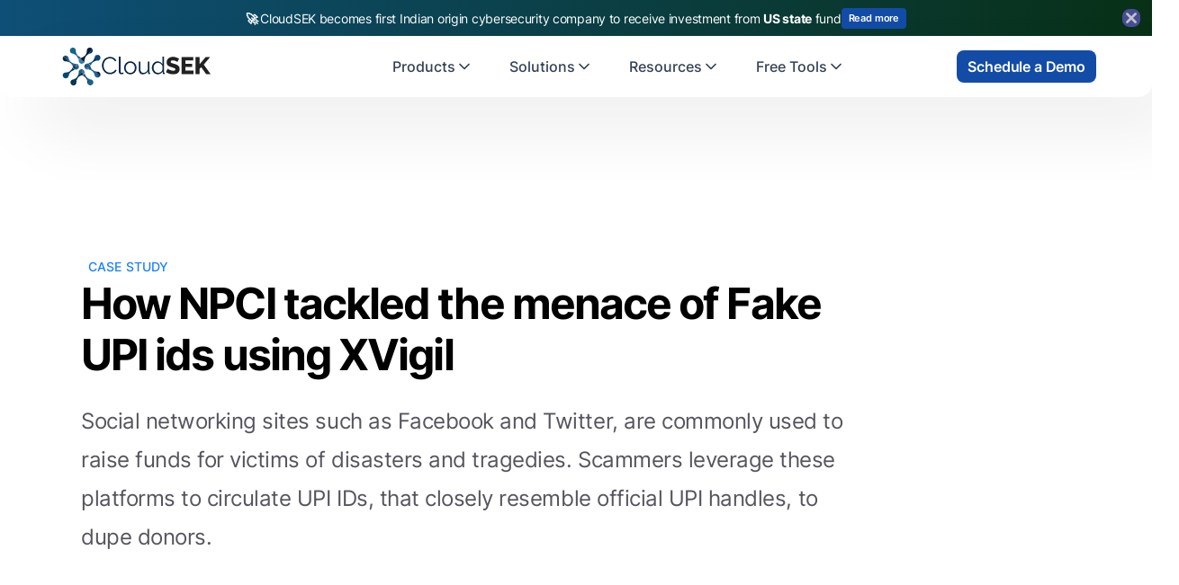

--- FILE ---
content_type: text/html
request_url: https://www.cloudsek.com/casestudies/how-npci-tackled-the-menace-of-fake-upi-ids-using-xvigil
body_size: 42965
content:
<!DOCTYPE html><!-- Last Published: Fri Jan 16 2026 12:17:50 GMT+0000 (Coordinated Universal Time) --><html data-wf-domain="www.cloudsek.com" data-wf-page="643d86bee5710968e7e506fb" data-wf-site="634fc5026f66af518e897c77" lang="en" data-wf-collection="643d86bee57109b3d1e5069e" data-wf-item-slug="how-npci-tackled-the-menace-of-fake-upi-ids-using-xvigil"><head><meta charset="utf-8"/><title>How NPCI tackled the menace of Fake UPI ids using XVigil | Case Study | CloudSEK</title><meta content="Social networking sites such as Facebook and Twitter, are commonly used to raise funds for victims of disasters and tragedies. Scammers leverage these platforms to circulate UPI IDs, that closely resemble official UPI handles, to dupe donors." name="description"/><meta content="How NPCI tackled the menace of Fake UPI ids using XVigil | Case Study | CloudSEK" property="og:title"/><meta content="Social networking sites such as Facebook and Twitter, are commonly used to raise funds for victims of disasters and tragedies. Scammers leverage these platforms to circulate UPI IDs, that closely resemble official UPI handles, to dupe donors." property="og:description"/><meta content="https://cdn.prod.website-files.com/635e632477408d12d1811a64/63ca8e16fe0e5612959a2a8f_0-11.jpeg" property="og:image"/><meta content="How NPCI tackled the menace of Fake UPI ids using XVigil | Case Study | CloudSEK" property="twitter:title"/><meta content="Social networking sites such as Facebook and Twitter, are commonly used to raise funds for victims of disasters and tragedies. Scammers leverage these platforms to circulate UPI IDs, that closely resemble official UPI handles, to dupe donors." property="twitter:description"/><meta content="https://cdn.prod.website-files.com/635e632477408d12d1811a64/63ca8e16fe0e5612959a2a8f_0-11.jpeg" property="twitter:image"/><meta property="og:type" content="website"/><meta content="summary_large_image" name="twitter:card"/><meta content="width=device-width, initial-scale=1" name="viewport"/><meta content="RA8J04uFx_ekOX_4m3szN0f75AAWDnipQvO1Zku9ju0" name="google-site-verification"/><link href="https://cdn.prod.website-files.com/634fc5026f66af518e897c77/css/cloudsek-website.webflow.shared.ba3c55a67.min.css" rel="stylesheet" type="text/css" integrity="sha384-ujxVpnnIbLCHSmNfg78iLrIdFepL3ZbFWg9qQbYTk4kjvVDj7vK5HIsO/B2wKR1o" crossorigin="anonymous"/><link href="https://cdn.prod.website-files.com/634fc5026f66af518e897c77/css/cloudsek-website.webflow.643d86bee5710968e7e506fb-f76be4077.min.css" rel="stylesheet" type="text/css" integrity="sha384-ijTtLxolbvGeM6YycvSR9+Vzq8Rvm8elZ3z6fgF6DDqivsZXsg/A1WlijQD5Pe50" crossorigin="anonymous"/><script type="text/javascript">!function(o,c){var n=c.documentElement,t=" w-mod-";n.className+=t+"js",("ontouchstart"in o||o.DocumentTouch&&c instanceof DocumentTouch)&&(n.className+=t+"touch")}(window,document);</script><link href="https://cdn.prod.website-files.com/634fc5026f66af518e897c77/641377c816c6fc1eb7e44654_favicon-32x32.png" rel="shortcut icon" type="image/x-icon"/><link href="https://cdn.prod.website-files.com/634fc5026f66af518e897c77/634fc72bbb51ca5becedfe90_Logo%20Emblem%20only%20dark.png" rel="apple-touch-icon"/><link href="https://www.cloudsek.com/casestudies/how-npci-tackled-the-menace-of-fake-upi-ids-using-xvigil" rel="canonical"/><script async="" src="https://www.googletagmanager.com/gtag/js?id=UA-132848044-1"></script><script type="text/javascript">window.dataLayer = window.dataLayer || [];function gtag(){dataLayer.push(arguments);}gtag('js', new Date());gtag('config', 'UA-132848044-1', {'anonymize_ip': false, 'optimize_id': 'GTM-P8TZM5T'});</script><script async="" src="https://www.googletagmanager.com/gtag/js?id=G-CVBS2RDPRJ"></script><script type="text/javascript">window.dataLayer = window.dataLayer || [];function gtag(){dataLayer.push(arguments);}gtag('set', 'developer_id.dZGVlNj', true);gtag('js', new Date());gtag('config', 'G-CVBS2RDPRJ', {'optimize_id': 'GTM-P8TZM5T'});</script><script src="https://www.google.com/recaptcha/api.js" type="text/javascript"></script><script>
(function() {
  function applyNoindexAndCanonical() {
    var head = document.head || document.getElementsByTagName("head")[0];
    if (!head) return;

    var path = window.location.pathname;       // e.g. /tag/fortinet
    var search = window.location.search || ""; // e.g. ?27cf2ac3_page=10

    // Detect pagination URLs: ?anything_page=number
    var isPaginated = /[?&][^=]*_page=\d*/.test(search);

    // Detect tag URLs: /tag/<slug>
    var isTagUrl = /^\/tag\//.test(path);

    // If neither applies, do nothing
    if (!isPaginated && !isTagUrl) return;

    // ----------- ADD META ROBOTS: noindex,follow -----------
    var robotsMeta = head.querySelector('meta[name="robots"]');
    if (!robotsMeta) {
      robotsMeta = document.createElement("meta");
      robotsMeta.setAttribute("name", "robots");
      head.appendChild(robotsMeta);
    }
    robotsMeta.setAttribute("content", "noindex,follow");

    // ----------- CANONICAL TAG HANDLING -------------------
    var baseOrigin = window.location.origin;
    var canonicalHref;

    if (isPaginated) {
      // Pagination canonical rules
      if (path.indexOf("/ar/in-bio") === 0) {
        canonicalHref = baseOrigin + "/ar/in-bio";
      } else if (path.indexOf("/in-bio") === 0) {
        canonicalHref = baseOrigin + "/in-bio";
      } else {
        canonicalHref = baseOrigin + path;
      }
    } else if (isTagUrl) {
      // Tag canonical: canonicalize all tags to the main tag directory
      canonicalHref = baseOrigin + "/tag/";
    }

    var canonicalTag = head.querySelector('link[rel="canonical"]');
    if (!canonicalTag) {
      canonicalTag = document.createElement("link");
      canonicalTag.setAttribute("rel", "canonical");
      head.appendChild(canonicalTag);
    }
    canonicalTag.setAttribute("href", canonicalHref);

    console.log("NOINDEX applied for:", window.location.href);
  }

  if (document.readyState === "loading") {
    document.addEventListener("DOMContentLoaded", applyNoindexAndCanonical);
  } else {
    applyNoindexAndCanonical();
  }
})();
</script>

<script id="6senseWebTag" src="https://j.6sc.co/j/87c53ea3-14c2-4d5d-9193-52667e6bd7a7.js"></script>

<!-- Google Tag Manager -->
<script>(function(w,d,s,l,i){w[l]=w[l]||[];w[l].push({'gtm.start':
new Date().getTime(),event:'gtm.js'});var f=d.getElementsByTagName(s)[0],
j=d.createElement(s),dl=l!='dataLayer'?'&l='+l:'';j.async=true;j.src=
'https://www.googletagmanager.com/gtm.js?id='+i+dl;f.parentNode.insertBefore(j,f);
})(window,document,'script','dataLayer','GTM-PQDP7HJ');</script>
<!-- End Google Tag Manager -->

<!-- Start cookieyes banner --> <script id="cookieyes" type="text/javascript" src="https://cdn-cookieyes.com/client_data/0b5ffc25b5b281765d201e00/script.js"></script> <!-- End cookieyes banner -->

<script type="text/javascript">
    (function(c,l,a,r,i,t,y){
        c[a]=c[a]||function(){(c[a].q=c[a].q||[]).push(arguments)};
        t=l.createElement(r);t.async=1;t.src="https://www.clarity.ms/tag/"+i;
        y=l.getElementsByTagName(r)[0];y.parentNode.insertBefore(t,y);
    })(window, document, "clarity", "script", "frgg3qg64j");
</script>

<meta name="msvalidate.01" content="29FDD6466C5CF7F88B7192FFA8D8922E" />
<meta name="yandex-verification" content="61d5c297e7855473" />

<style>
  
table, th, td {
    border-collapse: collapse;
	padding: 5px;
  border: 1px solid black;
}
  
pre {
    background: #f4f4f4;
    border: 1px solid #ddd;
    border-left: 3px solid #0000FF;
    color: #666;
    page-break-inside: avoid;
    font-family: monospace;
    font-size: 15px;
    line-height: 1.6;
    margin-bottom: 1.6em;
    max-width: 100%;
    overflow: auto;
    padding: 1em 1.5em;
    display: block;
    word-wrap: break-word;
}
  
</style>
<script type="text/Javascript" src="https://pxl.sprouts.ai/latest/pixelV3.js?id=de4742baf9ae0326740152eb49dea10c" async></script>
<script src="https://cdn.prod.website-files.com/634fc5026f66af518e897c77%2F6544eda5f000985a163a8687%2F694a56bdf6d28247ae33aa79%2Ffinsweetcomponentsconfig-1.0.8.js" type="module" async="" siteId="634fc5026f66af518e897c77" finsweet="components"></script></head><body><div data-delay="6000" data-animation="cross" class="rotating-banner w-slider" data-autoplay="true" data-easing="ease-in" data-hide-arrows="false" data-disable-swipe="false" data-w-id="4350c277-93ea-91ea-6ce5-f04513cf4995" data-autoplay-limit="0" data-nav-spacing="3" data-duration="250" data-infinite="true"><div data-w-id="4350c277-93ea-91ea-6ce5-f04513cf4996" class="cross-wrapper div-block-379 div-block-380"><img src="https://cdn.prod.website-files.com/634fc5026f66af518e897c77/693a7d6bb963ceec52f7bc63_ChatGPT%20Image%20Dec%2011%2C%202025%2C%2001_44_22%20PM.png" loading="lazy" sizes="(max-width: 1024px) 100vw, 1024px" srcset="https://cdn.prod.website-files.com/634fc5026f66af518e897c77/693a7d6bb963ceec52f7bc63_ChatGPT%20Image%20Dec%2011%2C%202025%2C%2001_44_22%20PM-p-500.png 500w, https://cdn.prod.website-files.com/634fc5026f66af518e897c77/693a7d6bb963ceec52f7bc63_ChatGPT%20Image%20Dec%2011%2C%202025%2C%2001_44_22%20PM-p-800.png 800w, https://cdn.prod.website-files.com/634fc5026f66af518e897c77/693a7d6bb963ceec52f7bc63_ChatGPT%20Image%20Dec%2011%2C%202025%2C%2001_44_22%20PM.png 1024w" alt="" class="image-65"/></div><div class="mask-2 w-slider-mask"><div class="w-slide"><a href="https://www.cloudsek.com/ancmt/cloudsek-becomes-first-indian-origin-cybersecurity-company-to-receive-investment-from-a-u-s-state-fund" target="_blank" class="link-block-8 w-inline-block"><article id="top-banner" class="f-banner flex grad-csk od-two"><div class="f-banner-flex-row"><div class="f-paragraph-regular-2 center"><strong>🚀 </strong>CloudSEK becomes first Indian origin cybersecurity company to receive investment from <strong>US state</strong> fund </div><div class="primary-button-wp no-link banner"><div class="primary-btn no-link less-padding flex-basis"><div class="hover-grad"></div><div class="btn-text light banner">Read more</div></div></div></div></article></a></div><div class="w-slide"><a href="https://www.cloudsek.com/ancmt/cloudsek-becomes-first-active-indian-cybersecurity-firm-to-partner-with-seed-group-a-company-of-the-private-office-of-sheikh-saeed-bin-ahmed-al-maktoum" target="_blank" class="link-block-8 w-inline-block"><article id="top-banner" class="f-banner flex grad-csk gradient-bg-wraper"><div class="f-banner-flex-row"><div class="f-paragraph-regular-2 center">🚀 CloudSEK Becomes First Indian Cybersecurity Firm to partner with The Private Office</div><div class="primary-button-wp no-link banner"><div class="primary-btn no-link less-padding flex-basis"><div class="hover-grad"></div><div class="btn-text light banner">Read more</div></div></div></div></article></a></div><div class="w-slide"><a href="https://www.cloudsek.com/blog/cloudsek-raises-19-million-in-series-b1-funding-to-scale-predictive-cybersecurity-platform" target="_blank" class="link-block-8 w-inline-block"><article id="top-banner" class="f-banner flex grad-csk"><div class="f-banner-flex-row"><div class="f-paragraph-regular-2 center"><strong>🚀 </strong>CloudSEK has raised <strong>$19M Series B1 Round </strong>– Powering the Future of Predictive Cybersecurity</div><div class="primary-button-wp no-link banner"><div class="primary-btn no-link less-padding flex-basis"><div class="hover-grad"></div><div class="btn-text light banner">Read more</div></div></div></div></article></a></div></div></div><div data-animation="default" class="uui-navbar01_component csk w-nav" data-easing2="ease" data-easing="ease" data-collapse="medium" data-w-id="473fcea6-94c1-5972-4949-87198f13f655" role="banner" data-duration="400" id="menu"><div class="uui-navbar01_container csk"><a href="/?r=0" class="uui-navbar01_logo-link w-nav-brand"><div class="uui-logo_component"><img width="180" height="100" alt="CloudSEK Logo" src="https://cdn.prod.website-files.com/634fc5026f66af518e897c77/634fc9354ba9486197b82cef_CloudSEK%20Logo.svg" loading="lazy" class="uui-logo_logotype"/></div></a><nav role="navigation" class="uui-navbar01_menu w-nav-menu"><div class="w-embed"><style>
.uui-navbar07_dropdown-toggle.w--open .menu-flex {
  background-color: rgba(235, 242, 255, 0.6);
}
.uui-navbar01_dropdown-toggle.w--open .menu-flex {
  background-color: rgba(235, 242, 255, 0.6);
}
</style></div><div class="uui-navbar01_menu-left"><div data-delay="300" data-hover="true" data-w-id="f0aa2f96-981e-69ff-6ced-5b45ca83de16" class="uui-navbar07_menu-dropdown w-dropdown"><div class="uui-navbar07_dropdown-toggle w-dropdown-toggle"><div class="menu-flex"><div class="menu-block">Products</div><div class="uui-dropdown-icon w-embed"><svg width="20" height="20" viewBox="0 0 20 20" fill="none" xmlns="http://www.w3.org/2000/svg">
<path d="M5 7.5L10 12.5L15 7.5" stroke="currentColor" stroke-width="1.67" stroke-linecap="round" stroke-linejoin="round"/>
</svg></div></div></div><nav class="uui-navbar07_dropdown-list w-dropdown-list"><div class="uui-navbar07_dropdown-link-list"><a href="/nexus" class="uui-navbar07_dropdown-link w-inline-block"><div class="uui-navbar07_icon-wrapper"><svg xmlns="http://www.w3.org/2000/svg" width="100%" viewBox="0 0 24 24" fill="none" class="uui-icon-1x1-xsmall-6"><path d="M12.2501 6.74975C11.3855 5.88478 10.7936 4.37432 10.4999 3C10.2058 4.3746 9.61458 5.88537 8.74961 6.75034C7.88496 7.61472 6.37405 8.20654 5 8.50084C6.37461 8.79453 7.88525 9.38601 8.7499 10.251C9.61455 11.1157 10.2064 12.6264 10.5005 14.0007C10.7942 12.6262 11.3859 11.1154 12.2504 10.2504C13.115 9.38576 14.626 8.79422 16 8.49992C14.6257 8.20622 13.115 7.61443 12.2501 6.74975Z" fill="currentColor"></path><path d="M17.6137 13.3863C17.064 12.8362 16.6867 11.8745 16.4999 11C16.3126 11.8745 15.9366 12.8362 15.3863 13.3866C14.8359 13.9364 13.8743 14.3132 13 14.5005C13.8746 14.6877 14.8359 15.064 15.3863 15.6144C15.9366 16.1645 16.3133 17.1261 16.5005 18.0006C16.6873 17.1259 17.064 16.1645 17.6141 15.6141C18.1641 15.064 19.1258 14.6873 20 14.4999C19.1258 14.313 18.1642 13.9364 17.6137 13.3863Z" fill="currentColor"></path><path d="M7.99975 14C7.83926 14.7496 7.51697 15.5742 7.0453 16.0458C6.5737 16.5171 5.74943 16.84 5 17.0006C5.74943 17.1614 6.5737 17.4834 7.0453 17.9553C7.51697 18.4269 7.8399 19.2509 8.0004 20.0009C8.16074 19.2509 8.48318 18.4269 8.95501 17.955C9.4263 17.4834 10.2507 17.1607 11 17C10.2508 16.8397 9.4263 16.5171 8.9547 16.0455C8.48318 15.5742 8.1601 14.7496 7.99975 14Z" fill="currentColor"></path></svg></div><div class="uui-navbar07_item-right"><div class="uui-navbar07_item-heading">Nexus AI</div><div class="uui-text-size-small-5">AI Command center &amp; Cyber Risk Quantification</div></div></a><a href="/xvigil" class="uui-navbar07_dropdown-link w-inline-block"><div class="uui-navbar07_icon-wrapper"><svg xmlns="http://www.w3.org/2000/svg" width="100%" viewBox="0 0 20 20" fill="none" class="uui-icon-1x1-xsmall-6"><mask id="mask0_580_1481" STYLE="mask-type:alpha" maskUnits="userSpaceOnUse" x="0" y="0" width="20" height="20"><rect width="20" height="20" fill="#134CA7"></rect></mask><g mask="url(#mask0_580_1481)"><path d="M10 17.9004C8.19764 17.4089 6.70542 16.348 5.52333 14.7177C4.34111 13.0875 3.75 11.2648 3.75 9.24982V4.45503L10 2.11523L16.25 4.45503V9.24982C16.25 11.2648 15.6589 13.0875 14.4767 14.7177C13.2946 16.348 11.8024 17.4089 10 17.9004ZM10 16.5831C11.4444 16.1248 12.6389 15.2081 13.5833 13.8331C14.5278 12.4581 15 10.9304 15 9.24982V5.31232L10 3.44523L5 5.31232V9.24982C5 10.9304 5.47222 12.4581 6.41667 13.8331C7.36111 15.2081 8.55556 16.1248 10 16.5831Z" fill="currentColor"></path><path d="M10 16.5831C11.4444 16.1248 12.6389 15.2081 13.5833 13.8331C14.5278 12.4581 15 10.9304 15 9.24982V5.31232L10 3.44523V16.5831Z" fill="currentColor"></path></g></svg></div><div class="uui-navbar07_item-right"><div class="uui-navbar07_item-heading">XVigil</div><div class="uui-text-size-small-5">Digital Risk protection</div></div></a><a href="/bevigil-enterprise" class="uui-navbar07_dropdown-link w-inline-block"><div class="uui-navbar07_icon-wrapper"><svg xmlns="http://www.w3.org/2000/svg" width="100%" viewBox="0 0 24 24" fill="none" class="uui-icon-1x1-xsmall-6"><mask id="mask0_580_1488" STYLE="mask-type:alpha" maskUnits="userSpaceOnUse" x="2" y="2" width="25" height="25"><rect x="2" y="2" width="25" height="25" fill="#D9D9D9"></rect></mask><g mask="url(#mask0_580_1488)"><path d="M4.52148 17.8125C4.81315 18.1042 5.16947 18.25 5.59044 18.25H11.1673L12.0006 17H5.59044C5.52628 17 5.46753 16.9733 5.41419 16.9198C5.36072 16.8665 5.33398 16.8077 5.33398 16.7435V8.66667H18.6673V11.0384V11.1667L19.9173 13.25V7.25646C19.9173 6.83549 19.7715 6.47917 19.4798 6.1875C19.1881 5.89583 18.8318 5.75 18.4109 5.75H5.59044C5.16947 5.75 4.81315 5.89583 4.52148 6.1875C4.22982 6.47917 4.08398 6.83549 4.08398 7.25646V16.7435C4.08398 17.1645 4.22982 17.5208 4.52148 17.8125Z" fill="currentColor"></path></g><mask id="mask1_580_1488" STYLE="mask-type:alpha" maskUnits="userSpaceOnUse" x="12" y="11" width="15" height="15"><path d="M12.209 11.168H26.7923V25.7513H12.209V11.168Z" fill="#D9D9D9"></path></mask><g mask="url(#mask1_580_1488)"><path d="M12.0742 20.2999L17.0007 11.793L21.9272 20.2999H12.0742ZM17.0007 18.9912C17.1119 18.9912 17.2052 18.9535 17.2805 18.8783C17.3557 18.803 17.3934 18.7098 17.3934 18.5985C17.3934 18.4873 17.3557 18.394 17.2805 18.3188C17.2052 18.2435 17.1119 18.2059 17.0007 18.2059C16.8895 18.2059 16.7962 18.2435 16.721 18.3188C16.6457 18.394 16.6081 18.4873 16.6081 18.5985C16.6081 18.7098 16.6457 18.803 16.721 18.8783C16.7962 18.9535 16.8895 18.9912 17.0007 18.9912ZM16.6361 17.7198H17.3653V15.2892H16.6361V17.7198Z" fill="currentColor"></path></g></svg></div><div class="uui-navbar07_item-right"><div class="uui-navbar07_item-heading">BeVigil</div><div class="uui-text-size-small-5">Attack Surface monitoring</div></div></a><a href="/svigil" class="uui-navbar07_dropdown-link w-inline-block"><div class="uui-navbar07_icon-wrapper"><svg xmlns="http://www.w3.org/2000/svg" width="100%" viewBox="0 0 20 20" fill="none" class="uui-icon-1x1-xsmall-6"><mask id="mask0_580_1500" STYLE="mask-type:alpha" maskUnits="userSpaceOnUse" x="0" y="0" width="20" height="20"><rect width="20" height="20" fill="#D9D9D9"></rect></mask><g mask="url(#mask0_580_1500)"><path d="M0.416016 14.8238V13.8078C0.416016 13.2533 0.70553 12.7979 1.28456 12.4415C1.86372 12.0853 2.61859 11.9071 3.54914 11.9071C3.70289 11.9071 3.85775 11.9119 4.01372 11.9215C4.1697 11.9311 4.32678 11.9498 4.48497 11.9776C4.32261 12.2373 4.20213 12.5068 4.12352 12.7861C4.04504 13.0655 4.00581 13.3521 4.00581 13.6459V14.8238H0.416016ZM5.41602 14.8238V13.678C5.41602 13.2878 5.52553 12.9312 5.74456 12.6082C5.96358 12.285 6.27928 12.0032 6.69164 11.763C7.104 11.5226 7.59122 11.3423 8.15331 11.2221C8.71525 11.1019 9.32956 11.0417 9.99622 11.0417C10.6757 11.0417 11.2964 11.1019 11.8583 11.2221C12.4203 11.3423 12.9074 11.5226 13.3198 11.763C13.7323 12.0032 14.0459 12.285 14.2606 12.6082C14.4753 12.9312 14.5827 13.2878 14.5827 13.678V14.8238H5.41602ZM15.9929 14.8238V13.6484C15.9929 13.3349 15.9558 13.0395 15.8816 12.7621C15.8073 12.4849 15.6959 12.2234 15.5475 11.9776C15.7109 11.9498 15.8672 11.9311 16.0162 11.9215C16.1653 11.9119 16.3124 11.9071 16.4577 11.9071C17.3882 11.9071 18.1417 12.0832 18.7181 12.4353C19.2945 12.7872 19.5827 13.2447 19.5827 13.8078V14.8238H15.9929ZM6.73018 13.5738H13.2814V13.4857C13.196 13.1491 12.8413 12.866 12.2173 12.6363C11.5934 12.4066 10.8541 12.2917 9.99935 12.2917C9.14463 12.2917 8.40532 12.4066 7.78143 12.6363C7.1574 12.866 6.80699 13.1491 6.73018 13.4857V13.5738ZM3.54685 11.0978C3.15407 11.0978 2.81852 10.9581 2.54018 10.6788C2.26185 10.3995 2.12268 10.0637 2.12268 9.67151C2.12268 9.27415 2.2624 8.93846 2.54185 8.66443C2.82115 8.3904 3.15692 8.25339 3.54914 8.25339C3.9465 8.25339 4.28352 8.3904 4.56018 8.66443C4.83699 8.93846 4.97539 9.27498 4.97539 9.67401C4.97539 10.0612 4.83845 10.3953 4.56456 10.6763C4.29081 10.9573 3.95157 11.0978 3.54685 11.0978ZM16.4577 11.0978C16.0688 11.0978 15.7339 10.9573 15.4529 10.6763C15.1719 10.3953 15.0314 10.0612 15.0314 9.67401C15.0314 9.27498 15.1719 8.93846 15.4529 8.66443C15.7339 8.3904 16.0693 8.25339 16.4591 8.25339C16.8609 8.25339 17.1989 8.3904 17.4729 8.66443C17.7469 8.93846 17.8839 9.27415 17.8839 9.67151C17.8839 10.0637 17.7473 10.3995 17.4739 10.6788C17.2006 10.9581 16.8618 11.0978 16.4577 11.0978ZM10.0023 10.4167C9.40199 10.4167 8.89088 10.2064 8.46893 9.78568C8.04699 9.36512 7.83602 8.85436 7.83602 8.25339C7.83602 7.64033 8.04629 7.12651 8.46685 6.71193C8.88754 6.2972 9.39838 6.08984 9.99935 6.08984C10.6123 6.08984 11.1261 6.29693 11.5408 6.71109C11.9554 7.12512 12.1627 7.63825 12.1627 8.25047C12.1627 8.85061 11.9557 9.36172 11.5416 9.7838C11.1275 10.2057 10.6143 10.4167 10.0023 10.4167ZM10.0033 9.16672C10.2582 9.16672 10.4734 9.07755 10.6491 8.89922C10.825 8.72075 10.9129 8.50408 10.9129 8.24922C10.9129 7.9945 10.8253 7.77922 10.6502 7.60339C10.475 7.42769 10.2581 7.33984 9.99935 7.33984C9.74727 7.33984 9.53199 7.42741 9.35352 7.60255C9.17504 7.77755 9.08581 7.9945 9.08581 8.25339C9.08581 8.50547 9.17504 8.72075 9.35352 8.89922C9.53199 9.07755 9.74858 9.16672 10.0033 9.16672Z" fill="currentColor"></path></g></svg></div><div class="uui-navbar07_item-right"><div class="uui-navbar07_item-heading">SVigil</div><div class="uui-text-size-small-5">Third party Risk Monitoring</div></div></a><a href="/threat-intelligence" class="uui-navbar07_dropdown-link w-inline-block"><div class="uui-navbar07_icon-wrapper"><svg xmlns="http://www.w3.org/2000/svg" width="100%" viewBox="0 0 20 20" fill="none" class="uui-icon-1x1-xsmall-6"><mask id="mask0_633_786" STYLE="mask-type:alpha" maskUnits="userSpaceOnUse" x="0" y="0" width="20" height="20"><rect width="20" height="20" fill="#D9D9D9"></rect></mask><g mask="url(#mask0_633_786)"><path d="M6.91391 16.25C6.7771 16.25 6.64939 16.2172 6.53078 16.1515C6.41217 16.0858 6.32085 15.9888 6.25682 15.8606L4.71203 13.0929H5.84016L6.64141 14.6633H8.43787V13.9262H7.08536L6.28411 12.3558H4.30161L3.17828 10.3767C3.1505 10.3125 3.12752 10.2497 3.10932 10.1883C3.09113 10.1269 3.08203 10.0642 3.08203 10C3.08203 9.95514 3.11411 9.82958 3.17828 9.62333L4.30161 7.64417H6.28411L7.08536 6.07375H8.43787V5.33667H6.64141L5.84016 6.90708H4.71203L6.25682 4.13938C6.32085 4.01118 6.41217 3.91424 6.53078 3.84854C6.64939 3.78285 6.7771 3.75 6.91391 3.75H8.87849C9.09335 3.75 9.27259 3.82187 9.4162 3.96562C9.55995 4.10924 9.63182 4.28847 9.63182 4.50333V7.67625H8.3737L7.63661 8.41354H9.63182V10.8012H7.89453L7.10932 9.23875H5.37703L4.63974 9.97604H6.66537L7.45078 11.5385H9.63182V15.4967C9.63182 15.7115 9.55995 15.8908 9.4162 16.0344C9.27259 16.1781 9.09335 16.25 8.87849 16.25H6.91391ZM11.667 16.25C11.2622 16.25 10.9179 16.1082 10.6341 15.8246C10.3505 15.5408 10.2087 15.1965 10.2087 14.7917C10.2087 14.4936 10.2864 14.2324 10.4418 14.0079C10.5974 13.7836 10.7974 13.6111 11.042 13.4904V6.50958C10.7974 6.38889 10.5974 6.21639 10.4418 5.99208C10.2864 5.76764 10.2087 5.50639 10.2087 5.20833C10.2087 4.80347 10.3505 4.45917 10.6341 4.17542C10.9179 3.89181 11.2622 3.75 11.667 3.75C12.0719 3.75 12.4162 3.89181 12.6999 4.17542C12.9836 4.45917 13.1254 4.80347 13.1254 5.20833C13.1254 5.50639 13.0477 5.76764 12.8922 5.99208C12.7367 6.21639 12.5366 6.38889 12.292 6.50958V8.76604L14.1831 7.62979C14.1403 7.20035 14.2634 6.82694 14.5524 6.50958C14.8415 6.19236 15.1991 6.03375 15.6254 6.03375C16.0302 6.03375 16.3745 6.17555 16.6583 6.45917C16.9419 6.74278 17.0837 7.08708 17.0837 7.49208C17.0837 7.89694 16.9419 8.24118 16.6583 8.52479C16.3745 8.8084 16.0302 8.95021 15.6254 8.95021C15.4726 8.95021 15.3315 8.92757 15.2022 8.88229C15.0729 8.83687 14.9485 8.7741 14.8289 8.69396L12.7647 9.94396L14.9972 11.7148C15.0945 11.6624 15.1943 11.6253 15.2968 11.6033C15.3993 11.5814 15.5088 11.5704 15.6254 11.5704C16.0302 11.5704 16.3745 11.7123 16.6583 11.996C16.9419 12.2797 17.0837 12.6239 17.0837 13.0288C17.0837 13.4338 16.9419 13.7781 16.6583 14.0617C16.3745 14.3453 16.0302 14.4871 15.6254 14.4871C15.1488 14.4871 14.7688 14.3007 14.4852 13.9279C14.2015 13.555 14.1104 13.1453 14.2118 12.6988L12.292 11.1602V13.5112C12.5366 13.6319 12.7332 13.8031 12.8818 14.0248C13.0303 14.2465 13.1045 14.5021 13.1045 14.7917C13.1045 15.1965 12.9662 15.5408 12.6895 15.8246C12.4127 16.1082 12.0719 16.25 11.667 16.25Z" fill="currentColor"></path></g></svg></div><div class="uui-navbar07_item-right"><div class="uui-navbar07_item-heading">Threat Intelligence</div><div class="uui-text-size-small-5">Cyber Threat Intel, IAVs &amp; More</div></div></a><a href="https://bevigil.com/?Ref=cloudsek.com" target="_blank" class="uui-navbar07_dropdown-link hide---but-don-t-delete w-inline-block"><div class="uui-navbar07_icon-wrapper"><div class="uui-icon-1x1-xsmall-6 w-embed"><svg width="24" height="25" viewBox="0 0 24 25" fill="none" xmlns="http://www.w3.org/2000/svg">
<path d="M9.13626 9.63628L4.92893 5.42896M4.92893 19.5711L9.16797 15.3321M14.8611 15.3638L19.0684 19.5711M19.0684 5.42896L14.8287 9.66862M22 12.5C22 18.0228 17.5228 22.5 12 22.5C6.47715 22.5 2 18.0228 2 12.5C2 6.97715 6.47715 2.5 12 2.5C17.5228 2.5 22 6.97715 22 12.5ZM16 12.5C16 14.7091 14.2091 16.5 12 16.5C9.79086 16.5 8 14.7091 8 12.5C8 10.2909 9.79086 8.5 12 8.5C14.2091 8.5 16 10.2909 16 12.5Z" stroke="currentColor" stroke-width="2" stroke-linecap="round" stroke-linejoin="round"/>
</svg></div></div><div class="uui-navbar07_item-right"><div class="uui-navbar07_item-heading">BeVigil <span class="highlighted-gradient-hero">Community</span></div><div class="uui-text-size-small-5">Application Scanner</div></div></a><a href="https://exposure.cloudsek.com/?Ref=cloudsek.com" target="_blank" class="uui-navbar07_dropdown-link hide---but-don-t-delete w-inline-block"><div class="uui-navbar07_icon-wrapper"><div class="uui-icon-1x1-xsmall-6 w-embed"><svg width="24" height="24" viewBox="0 0 24 24" fill="none" xmlns="http://www.w3.org/2000/svg">
<path d="M4.5 22V17M4.5 7V2M2 4.5H7M2 19.5H7M13 3L11.2658 7.50886C10.9838 8.24209 10.8428 8.60871 10.6235 8.91709C10.4292 9.1904 10.1904 9.42919 9.91709 9.62353C9.60871 9.8428 9.24209 9.98381 8.50886 10.2658L4 12L8.50886 13.7342C9.24209 14.0162 9.60871 14.1572 9.91709 14.3765C10.1904 14.5708 10.4292 14.8096 10.6235 15.0829C10.8428 15.3913 10.9838 15.7579 11.2658 16.4911L13 21L14.7342 16.4911C15.0162 15.7579 15.1572 15.3913 15.3765 15.0829C15.5708 14.8096 15.8096 14.5708 16.0829 14.3765C16.3913 14.1572 16.7579 14.0162 17.4911 13.7342L22 12L17.4911 10.2658C16.7579 9.98381 16.3913 9.8428 16.0829 9.62353C15.8096 9.42919 15.5708 9.1904 15.3765 8.91709C15.1572 8.60871 15.0162 8.24209 14.7342 7.50886L13 3Z" stroke="currentColor" stroke-width="2" stroke-linecap="round" stroke-linejoin="round"/>
</svg></div></div><div class="uui-navbar07_item-right"><div class="uui-navbar07_item-heading"><span class="highlighted-gradient-hero">Exposure</span></div><div class="uui-text-size-small-5">Check if your organisation&#x27;s data is in a data breach</div></div></a></div></nav></div><div data-delay="300" data-hover="true" data-w-id="f0aa2f96-981e-69ff-6ced-5b45ca83de71" class="uui-navbar07_menu-dropdown w-dropdown"><div class="uui-navbar07_dropdown-toggle w-dropdown-toggle"><div class="menu-flex"><div class="menu-block">Solutions</div><div class="uui-dropdown-icon w-embed"><svg width="20" height="20" viewBox="0 0 20 20" fill="none" xmlns="http://www.w3.org/2000/svg">
<path d="M5 7.5L10 12.5L15 7.5" stroke="currentColor" stroke-width="1.67" stroke-linecap="round" stroke-linejoin="round"/>
</svg></div></div></div><nav class="uui-navbar07_dropdown-list w-dropdown-list"><div class="uui-navbar07_dropdown-link-list"><a href="/cyber-threats" class="uui-navbar07_dropdown-link w-inline-block"><div class="uui-navbar07_icon-wrapper"><svg xmlns="http://www.w3.org/2000/svg" width="100%" viewBox="0 0 24 24" fill="none" class="uui-icon-1x1-xsmall-6"><mask id="mask0_580_1004" STYLE="mask-type:alpha" maskUnits="userSpaceOnUse" x="2" y="2" width="20" height="20"><rect x="2" y="2" width="20" height="20" fill="#D9D9D9"></rect></mask><g mask="url(#mask0_580_1004)"><path d="M12 19.9004C10.1976 19.4089 8.70542 18.348 7.52333 16.7177C6.34111 15.0875 5.75 13.2648 5.75 11.2498V6.45503L12 4.11523L18.25 6.45503V11.2498C18.25 11.3487 18.2478 11.4475 18.2435 11.5463C18.2392 11.6452 18.2328 11.744 18.2244 11.8427C18.1101 11.8204 17.9948 11.8036 17.8785 11.7923C17.7624 11.7811 17.6432 11.7754 17.5208 11.7754C17.4254 11.7754 17.3343 11.7797 17.2475 11.7884C17.1608 11.7968 17.0698 11.8096 16.9744 11.8267C16.9828 11.7306 16.9892 11.6368 16.9935 11.5454C16.9978 11.4542 17 11.3557 17 11.2498V7.31232L12 5.44524L7 7.31232V11.2498C7 12.9304 7.47222 14.4582 8.41667 15.8332C9.36111 17.2082 10.5556 18.1248 12 18.5832C12.2365 18.5068 12.4674 18.4139 12.6925 18.3046C12.9178 18.1954 13.1383 18.072 13.3542 17.9342V19.3875C13.1397 19.5016 12.9197 19.6013 12.694 19.6867C12.4683 19.7723 12.2369 19.8435 12 19.9004ZM15.8413 19.9165C15.6468 19.9165 15.4775 19.8443 15.3333 19.7C15.189 19.5559 15.1169 19.3866 15.1169 19.1921V16.6504C15.1169 16.456 15.189 16.2893 15.3333 16.1504C15.4775 16.0116 15.6468 15.9421 15.8413 15.9421H15.9502V15.1088C15.9502 14.6718 16.1028 14.3009 16.4079 13.9959C16.7129 13.6909 17.0839 13.5384 17.5208 13.5384C17.9578 13.5384 18.3288 13.6909 18.6337 13.9959C18.9388 14.3009 19.0913 14.6718 19.0913 15.1088V15.9421H19.2002C19.3969 15.9421 19.5655 16.0116 19.706 16.1504C19.8465 16.2893 19.9167 16.456 19.9167 16.6504V19.1921C19.9167 19.3866 19.8465 19.5559 19.706 19.7C19.5655 19.8443 19.3969 19.9165 19.2002 19.9165H15.8413ZM16.6875 15.9421H18.3542V15.1088C18.3542 14.8727 18.2743 14.6747 18.1146 14.515C17.9549 14.3553 17.7569 14.2754 17.5208 14.2754C17.2847 14.2754 17.0868 14.3553 16.9271 14.515C16.7674 14.6747 16.6875 14.8727 16.6875 15.1088V15.9421Z" fill="currentColor"></path></g></svg></div><div class="uui-navbar07_item-right"><div class="uui-navbar07_item-heading">Cyber Threats Monitoring</div><div class="uui-text-size-small-5">Surface, Deep, and Dark Web Monitoring</div></div></a><a href="/cyber-threats/dark-web-monitoring" class="uui-navbar07_dropdown-link w-inline-block"><div class="uui-navbar07_icon-wrapper"><svg xmlns="http://www.w3.org/2000/svg" width="100%" viewBox="0 0 20 20" fill="none" class="uui-icon-1x1-xsmall-6"><rect x="4.79102" y="3.95898" width="10.4167" height="5.41667" rx="1.04167" stroke="currentColor" stroke-width="1.25"></rect><line x1="1.66602" y1="9.375" x2="18.3327" y2="9.375" stroke="currentColor" stroke-width="1.25"></line><path d="M3.33203 14.168C3.33203 14.4963 3.3967 14.8214 3.52233 15.1247C3.64797 15.428 3.83212 15.7036 4.06426 15.9357C4.29641 16.1679 4.57201 16.352 4.87532 16.4777C5.17864 16.6033 5.50373 16.668 5.83203 16.668C6.16034 16.668 6.48543 16.6033 6.78874 16.4777C7.09205 16.352 7.36765 16.1679 7.5998 15.9357C7.83194 15.7036 8.01609 15.428 8.14173 15.1247C8.26737 14.8214 8.33203 14.4963 8.33203 14.168C8.33203 13.8397 8.26737 13.5146 8.14173 13.2113C8.01609 12.9079 7.83194 12.6323 7.5998 12.4002C7.36765 12.1681 7.09205 11.9839 6.78874 11.8583C6.48543 11.7326 6.16034 11.668 5.83203 11.668C5.50373 11.668 5.17864 11.7326 4.87532 11.8583C4.57201 11.9839 4.29641 12.1681 4.06426 12.4002C3.83212 12.6323 3.64797 12.9079 3.52233 13.2113C3.3967 13.5146 3.33203 13.8397 3.33203 14.168Z" stroke="currentColor" stroke-width="1.25" stroke-linecap="round" stroke-linejoin="round"></path><path d="M11.666 14.168C11.666 14.831 11.9294 15.4669 12.3982 15.9357C12.8671 16.4046 13.503 16.668 14.166 16.668C14.8291 16.668 15.4649 16.4046 15.9338 15.9357C16.4026 15.4669 16.666 14.831 16.666 14.168C16.666 13.5049 16.4026 12.869 15.9338 12.4002C15.4649 11.9314 14.8291 11.668 14.166 11.668C13.503 11.668 12.8671 11.9314 12.3982 12.4002C11.9294 12.869 11.666 13.5049 11.666 14.168Z" stroke="currentColor" stroke-width="1.25" stroke-linecap="round" stroke-linejoin="round"></path><path d="M8.33203 14.168H11.6654" stroke="currentColor" stroke-width="1.25" stroke-linecap="round" stroke-linejoin="round"></path></svg></div><div class="uui-navbar07_item-right"><div class="uui-navbar07_item-heading">Deep and Dark Web Monitoring</div><div class="uui-text-size-small-5">Threat Monitoring Across the Hidden Web</div></div></a><a href="/brand-monitor" class="uui-navbar07_dropdown-link w-inline-block"><div id="w-node-f0aa2f96-981e-69ff-6ced-5b45ca83de93-8f13f655" class="uui-navbar07_icon-wrapper"><svg xmlns="http://www.w3.org/2000/svg" width="100%" viewBox="0 0 24 24" fill="none" class="uui-icon-1x1-xsmall-6"><mask id="mask0_580_1029" STYLE="mask-type:alpha" maskUnits="userSpaceOnUse" x="2" y="2" width="20" height="20"><rect x="2" y="2" width="20" height="20" fill="#D9D9D9"></rect></mask><g mask="url(#mask0_580_1029)"><path d="M11.2302 19.9173C11.0419 19.9173 10.8532 19.8797 10.664 19.8044C10.4747 19.729 10.3043 19.616 10.1529 19.4654L4.52315 13.8357C4.37037 13.6834 4.25898 13.5153 4.18898 13.3313C4.11898 13.1474 4.08398 12.9603 4.08398 12.77C4.08398 12.5797 4.11898 12.39 4.18898 12.2007C4.25898 12.0115 4.37037 11.8412 4.52315 11.6898L11.6642 4.53586C11.8025 4.3978 11.966 4.28801 12.1546 4.20648C12.3432 4.12482 12.5382 4.08398 12.7394 4.08398H18.39C18.811 4.08398 19.1686 4.23225 19.4629 4.52878C19.7572 4.82544 19.9044 5.18197 19.9044 5.59836V11.249C19.9044 11.4523 19.8668 11.6461 19.7915 11.8302C19.7162 12.0144 19.6075 12.1748 19.4654 12.3115L12.3036 19.4654C12.1529 19.616 11.9834 19.729 11.795 19.8044C11.6068 19.8797 11.4186 19.9173 11.2302 19.9173ZM11.044 18.5871C11.0973 18.6406 11.1601 18.6673 11.2323 18.6673C11.3044 18.6673 11.3671 18.6406 11.4204 18.5871L18.5823 11.4204C18.6091 11.3938 18.6279 11.3644 18.6386 11.3323C18.6491 11.3004 18.6544 11.2684 18.6544 11.2363V5.59836C18.6544 5.52364 18.6291 5.46225 18.5784 5.41419C18.5277 5.366 18.4649 5.3419 18.39 5.3419H12.6482L5.41419 12.5809C5.36072 12.6342 5.33398 12.6969 5.33398 12.769C5.33398 12.8412 5.36072 12.904 5.41419 12.9573L11.044 18.5871ZM16.5471 8.48294C16.8386 8.48294 17.0865 8.38169 17.2907 8.17919C17.4947 7.97669 17.5967 7.73072 17.5967 7.44128C17.5967 7.14975 17.495 6.90197 17.2917 6.69794C17.0882 6.49378 16.8411 6.39169 16.5504 6.39169C16.2597 6.39169 16.0129 6.49343 15.81 6.6969C15.607 6.90037 15.5054 7.14746 15.5054 7.43815C15.5054 7.72871 15.6067 7.97551 15.8092 8.17857C16.0118 8.38148 16.2578 8.48294 16.5471 8.48294Z" fill="currentColor"></path></g></svg></div><div class="uui-navbar07_item-right"><div class="uui-navbar07_item-heading">Brand Threats Monitoring</div><div class="uui-text-size-small-5">Proactive Brand Protection</div></div></a><a href="/bevigil-enterprise" class="uui-navbar07_dropdown-link w-inline-block"><div class="uui-navbar07_icon-wrapper"><svg xmlns="http://www.w3.org/2000/svg" width="100%" viewBox="0 0 20 20" fill="none" class="uui-icon-1x1-xsmall-6"><mask id="mask0_580_1038" STYLE="mask-type:alpha" maskUnits="userSpaceOnUse" x="0" y="0" width="20" height="20"><rect width="20" height="20" fill="#3A474E"></rect></mask><g mask="url(#mask0_580_1038)"><path d="M9.9994 17.0915C9.14787 17.0915 8.3928 16.8624 7.73419 16.404C7.07558 15.9457 6.54808 15.3496 6.15169 14.6157L4.30065 15.6686L3.67565 14.5836L5.65336 13.4378C5.601 13.269 5.55954 13.0941 5.52898 12.913C5.49857 12.7319 5.46947 12.5516 5.44169 12.3722H3.06836V11.1222H5.43378C5.45086 10.9074 5.47732 10.6961 5.51315 10.4882C5.54885 10.2804 5.59558 10.0788 5.65336 9.8832L3.66773 8.72945L4.29273 7.65258L6.13086 8.72633C6.23655 8.52647 6.35697 8.33279 6.49211 8.14529C6.62739 7.95779 6.76871 7.78501 6.91607 7.62695C6.89371 7.54043 6.88114 7.4539 6.87836 7.36737C6.87572 7.28084 6.8744 7.19431 6.8744 7.10779C6.8744 6.76376 6.92836 6.43626 7.03628 6.12529C7.14419 5.81445 7.29218 5.52973 7.48023 5.27112L6.2894 4.08049L7.15961 3.18945L8.42565 4.41383C8.66176 4.27272 8.911 4.16563 9.17336 4.09258C9.43558 4.01938 9.71093 3.98279 9.9994 3.98279C10.2879 3.98279 10.5667 4.02286 10.8359 4.10299C11.1052 4.18299 11.3579 4.29355 11.594 4.43466L12.8392 3.18945L13.7094 4.08049L12.5107 5.27925C12.6987 5.53772 12.8445 5.82105 12.9482 6.12925C13.0518 6.43758 13.1036 6.76376 13.1036 7.10779V7.35695C13.1036 7.43654 13.0923 7.51959 13.0698 7.60612C13.2173 7.76418 13.3573 7.93911 13.4898 8.13091C13.6223 8.32272 13.7414 8.51848 13.8471 8.7182L15.69 7.66529L16.315 8.74237L14.3246 9.87529C14.3824 10.0601 14.4313 10.2498 14.4713 10.4442C14.5114 10.6387 14.5427 10.8379 14.565 11.042H16.9304V12.292H14.565C14.5427 12.496 14.5136 12.6939 14.4777 12.8857C14.4419 13.0775 14.3978 13.2658 14.3454 13.4507L16.3311 14.6045L15.7061 15.6813L13.8552 14.6076C13.4588 15.3416 12.93 15.9391 12.2686 16.4001C11.6073 16.8611 10.8509 17.0915 9.9994 17.0915ZM8.17565 6.72633C8.43843 6.57036 8.72398 6.4507 9.03232 6.36737C9.34051 6.28404 9.66287 6.24237 9.9994 6.24237C10.3307 6.24237 10.6461 6.28188 10.9457 6.36091C11.2454 6.43994 11.5266 6.5548 11.7894 6.70549C11.7104 6.28452 11.5039 5.93383 11.17 5.65341C10.8361 5.37286 10.4459 5.23258 9.9994 5.23258C9.54746 5.23258 9.1503 5.37633 8.80794 5.66383C8.46544 5.95119 8.25468 6.30536 8.17565 6.72633ZM9.9994 15.8415C11.0133 15.8415 11.8236 15.4166 12.4304 14.5667C13.0372 13.7169 13.3407 12.7503 13.3407 11.667C13.3407 10.6947 13.0581 9.75591 12.4929 8.8505C11.9278 7.94508 11.0966 7.49237 9.9994 7.49237C8.91079 7.49237 8.08176 7.94161 7.51232 8.84008C6.94287 9.73855 6.65815 10.6808 6.65815 11.667C6.65815 12.7503 6.96155 13.7169 7.56836 14.5667C8.17516 15.4166 8.98551 15.8415 9.9994 15.8415ZM9.3744 13.9586V9.5757H10.6244V13.9586H9.3744Z" fill="currentColor"></path></g></svg></div><div class="uui-navbar07_item-right"><div class="uui-navbar07_item-heading">Infrastructure Monitoring</div><div class="uui-text-size-small-5">Catch Risks Before Attacks</div></div></a><a href="https://bevigil.com/bevigil-secrets-scanning-partner-program" target="_blank" class="uui-navbar07_dropdown-link w-inline-block"><div class="uui-navbar07_icon-wrapper"><svg xmlns="http://www.w3.org/2000/svg" width="100%" viewBox="0 0 20 20" fill="none" class="uui-icon-1x1-xsmall-6"><mask id="mask0_580_1046" STYLE="mask-type:alpha" maskUnits="userSpaceOnUse" x="0" y="0" width="20" height="20"><rect width="20" height="20" fill="#D9D9D9"></rect></mask><g mask="url(#mask0_580_1046)"><path d="M8.0768 17.9173L7.75951 15.3788C7.53631 15.3041 7.30742 15.1994 7.07284 15.0648C6.83839 14.9301 6.62874 14.7859 6.44388 14.6321L4.09284 15.6257L2.16992 12.2923L4.20346 10.7554C4.1843 10.6316 4.17069 10.5071 4.16263 10.3821C4.15457 10.2571 4.15055 10.1326 4.15055 10.0086C4.15055 9.8901 4.15457 9.76968 4.16263 9.64732C4.17069 9.52496 4.1843 9.39114 4.20346 9.24586L2.16992 7.70898L4.09284 4.39169L6.43576 5.37732C6.63673 5.21815 6.85124 5.0726 7.0793 4.94065C7.30735 4.80871 7.53145 4.70266 7.75159 4.62253L8.0768 2.08398H11.923L12.2403 4.63044C12.4903 4.72128 12.7165 4.82732 12.9189 4.94857C13.1214 5.06982 13.3258 5.21273 13.532 5.37732L15.907 4.39169L17.8299 7.70898L15.7643 9.26982C15.7942 9.4044 15.8105 9.53023 15.8133 9.64732C15.8159 9.76426 15.8172 9.88204 15.8172 10.0007V10.3132C15.8172 10.4147 15.8087 10.5188 15.7916 10.6257H14.4999C14.517 10.5188 14.5299 10.4147 14.5385 10.3132C14.5469 10.2116 14.5512 10.1075 14.5512 10.0007C14.5427 9.74746 14.5246 9.52419 14.4968 9.33086C14.469 9.13739 14.4274 8.94503 14.3718 8.75378L16.1953 7.37565L15.3749 5.95898L13.2803 6.8419C13.0015 6.54385 12.6674 6.28051 12.278 6.0519C11.8886 5.82329 11.4946 5.66142 11.0962 5.56628L10.8333 3.33398H9.1795L8.90367 5.55836C8.47853 5.65878 8.08596 5.8126 7.72596 6.01982C7.36582 6.22718 7.02228 6.49426 6.69534 6.82107L4.62492 5.95898L3.8045 7.37565L5.60409 8.7169C5.53464 8.91468 5.48603 9.12037 5.45826 9.33398C5.43048 9.5476 5.41659 9.77246 5.41659 10.0086C5.41659 10.2255 5.43048 10.4382 5.45826 10.6465C5.48603 10.8548 5.532 11.0605 5.59617 11.2636L3.8045 12.6257L4.62492 14.0423L6.68742 13.1673C7.02076 13.5093 7.39707 13.7943 7.81638 14.0223C8.23569 14.2504 8.68575 14.4072 9.16659 14.4927V17.9173H8.0768ZM9.16659 12.3596V10.9286C9.04478 10.8175 8.94652 10.6815 8.8718 10.5207C8.79694 10.3598 8.7595 10.1865 8.7595 10.0007C8.7595 9.65343 8.88103 9.35829 9.12409 9.11523C9.36714 8.87218 9.66228 8.75065 10.0095 8.75065C10.3567 8.75065 10.6519 8.87218 10.8949 9.11523C11.138 9.35829 11.2595 9.65343 11.2595 10.0007C11.2595 10.1161 11.2433 10.2279 11.2108 10.3363C11.1781 10.4447 11.1249 10.5412 11.0512 10.6257H12.4245C12.4555 10.5188 12.4774 10.4168 12.4903 10.3196C12.5031 10.2224 12.5095 10.1161 12.5095 10.0007C12.5095 9.30732 12.2662 8.71732 11.7795 8.23065C11.2928 7.74398 10.7028 7.50065 10.0095 7.50065C9.30756 7.50065 8.71541 7.74398 8.23305 8.23065C7.75069 8.71732 7.5095 9.30732 7.5095 10.0007C7.5095 10.5498 7.66312 11.0357 7.97034 11.4582C8.27742 11.8807 8.67617 12.1811 9.16659 12.3596Z" fill="currentColor"></path><path d="M13.5895 17.0325L12.7114 17.9236L9.99992 15.2121L12.7035 12.5086L13.5816 13.3996L11.7691 15.2121L13.5895 17.0325Z" fill="currentColor"></path><path d="M19.4228 15.2121L16.7114 17.9236L15.8333 17.0325L17.6537 15.2121L15.8333 13.3917L16.7114 12.5007L19.4228 15.2121Z" fill="currentColor"></path></g></svg></div><div class="uui-navbar07_item-right"><div class="uui-navbar07_item-heading">Partner Secret Scanning</div><div class="uui-text-size-small-5">API/secret Exposure Detection</div></div></a><a href="https://plugins.jenkins.io/bevigil-ci/" target="_blank" class="uui-navbar07_dropdown-link w-inline-block"><div class="uui-navbar07_icon-wrapper"><svg xmlns="http://www.w3.org/2000/svg" width="100%" viewBox="0 0 20 20" fill="none" class="uui-icon-1x1-xsmall-6"><mask id="mask0_580_1053" STYLE="mask-type:alpha" maskUnits="userSpaceOnUse" x="0" y="0" width="20" height="20"><rect width="20" height="20" fill="#D9D9D9"></rect></mask><g mask="url(#mask0_580_1053)"><path d="M6.23396 15.5134H13.766C13.7158 14.897 13.5288 14.3321 13.205 13.8188C12.8814 13.3054 12.4546 12.8982 11.9246 12.5969L12.6362 11.3163C12.664 11.2661 12.6697 11.2104 12.6531 11.149C12.6365 11.0875 12.5987 11.0428 12.54 11.015C12.4899 10.9872 12.4375 10.9803 12.3829 10.9942C12.3285 11.0081 12.2874 11.0402 12.2596 11.0904L11.5273 12.4044C11.2815 12.304 11.0317 12.2266 10.7781 12.1721C10.5244 12.1177 10.265 12.0904 10 12.0904C9.735 12.0904 9.47701 12.1177 9.22604 12.1721C8.97493 12.2266 8.72382 12.304 8.47271 12.4044L7.74042 11.0904C7.71264 11.0317 7.67014 10.9996 7.61292 10.9942C7.55583 10.9889 7.49792 11.0002 7.43917 11.0279C7.43375 11.0279 7.40861 11.1241 7.36375 11.3163L8.08333 12.5969C7.55347 12.8982 7.12535 13.3054 6.79896 13.8188C6.47257 14.3321 6.28424 14.897 6.23396 15.5134ZM8.30937 14.3836C8.20896 14.3836 8.12104 14.3459 8.04563 14.2707C7.97035 14.1954 7.93271 14.1075 7.93271 14.0071C7.93271 13.9067 7.97035 13.8188 8.04563 13.7434C8.12104 13.6681 8.20896 13.6304 8.30937 13.6304C8.40979 13.6304 8.49632 13.6681 8.56896 13.7434C8.6416 13.8188 8.67792 13.9067 8.67792 14.0071C8.67792 14.1075 8.6416 14.1954 8.56896 14.2707C8.49632 14.3459 8.40979 14.3836 8.30937 14.3836ZM11.6987 14.3836C11.5983 14.3836 11.5104 14.3459 11.435 14.2707C11.3597 14.1954 11.3221 14.1075 11.3221 14.0071C11.3221 13.9067 11.3597 13.8188 11.435 13.7434C11.5104 13.6681 11.5983 13.6304 11.6987 13.6304C11.7992 13.6304 11.887 13.6681 11.9623 13.7434C12.0376 13.8188 12.0752 13.9067 12.0752 14.0071C12.0752 14.1075 12.0376 14.1954 11.9623 14.2707C11.887 14.3459 11.7992 14.3836 11.6987 14.3836ZM5.25646 17.9173C4.83549 17.9173 4.47917 17.7715 4.1875 17.4798C3.89583 17.1882 3.75 16.8318 3.75 16.4109V3.59044C3.75 3.16947 3.89583 2.81315 4.1875 2.52148C4.47917 2.22982 4.83549 2.08398 5.25646 2.08398H11.875L16.25 6.45898V16.4109C16.25 16.8318 16.1042 17.1882 15.8125 17.4798C15.5208 17.7715 15.1645 17.9173 14.7435 17.9173H5.25646ZM11.25 7.08398V3.33398H5.25646C5.19229 3.33398 5.13354 3.36072 5.08021 3.41419C5.02674 3.46753 5 3.52628 5 3.59044V16.4109C5 16.475 5.02674 16.5338 5.08021 16.5871C5.13354 16.6406 5.19229 16.6673 5.25646 16.6673H14.7435C14.8077 16.6673 14.8665 16.6406 14.9198 16.5871C14.9733 16.5338 15 16.475 15 16.4109V7.08398H11.25Z" fill="currentColor"></path></g></svg></div><div class="uui-navbar07_item-right"><div class="uui-navbar07_item-heading">BeVigil Jenkins CI</div><div class="uui-text-size-small-5">BeVigil-CI secures your mobile app builds</div></div></a><a href="https://github.com/Bevigil/BeVigil-OSINT-CLI" target="_blank" class="uui-navbar07_dropdown-link w-inline-block"><div class="uui-navbar07_icon-wrapper"><svg xmlns="http://www.w3.org/2000/svg" width="100%" viewBox="0 0 20 20" fill="none" class="uui-icon-1x1-xsmall-6"><mask id="mask0_580_1060" STYLE="mask-type:alpha" maskUnits="userSpaceOnUse" x="0" y="0" width="20" height="20"><rect width="20" height="20" fill="#D9D9D9"></rect></mask><g mask="url(#mask0_580_1060)"><path d="M3.59044 16.25C3.16947 16.25 2.81315 16.1042 2.52148 15.8125C2.22982 15.5208 2.08398 15.1645 2.08398 14.7435V5.25646C2.08398 4.83549 2.22982 4.47917 2.52148 4.1875C2.81315 3.89583 3.16947 3.75 3.59044 3.75H8.16565L9.83232 5.41667H16.4109C16.8318 5.41667 17.1882 5.5625 17.4798 5.85417C17.7715 6.14583 17.9173 6.50215 17.9173 6.92313V10.8894H16.6673V6.92313C16.6673 6.84826 16.6433 6.78681 16.5952 6.73875C16.5472 6.69069 16.4857 6.66667 16.4109 6.66667H9.32107L7.6544 5H3.59044C3.51558 5 3.45412 5.02403 3.40607 5.07208C3.35801 5.12014 3.33398 5.1816 3.33398 5.25646V14.7435C3.33398 14.8184 3.35801 14.8799 3.40607 14.9279C3.45412 14.976 3.51558 15 3.59044 15H7.9494V16.25H3.59044ZM12.4798 18.3285L9.77628 15.625L12.4798 12.9215L13.35 13.8125L11.5375 15.625L13.35 17.4375L12.4798 18.3285ZM16.0471 18.3285L15.1769 17.4375L16.9894 15.625L15.1769 13.8125L16.0471 12.9215L18.7507 15.625L16.0471 18.3285Z" fill="currentColor"></path></g></svg></div><div class="uui-navbar07_item-right"><div class="uui-navbar07_item-heading">BeVigil OSINT CLI</div><div class="uui-text-size-small-5">Unified CLI/Python for BeVigil OSINT</div></div></a><a href="https://bevigil.com/osint-api" target="_blank" class="uui-navbar07_dropdown-link hide---but-don-t-delete w-inline-block"><div class="uui-navbar07_icon-wrapper"><img width="20" loading="lazy" alt="" src="https://cdn.prod.website-files.com/634fc5026f66af518e897c77/65a39c6759c55f9a7f741e12_link.webp"/></div><div class="uui-navbar07_item-right"><div class="uui-navbar07_item-heading">BeVigil Asset Explorer</div><div class="uui-text-size-small-5">Threat Monitoring Across the Hidden Web</div></div></a></div></nav></div><div data-delay="300" data-hover="true" data-w-id="f0aa2f96-981e-69ff-6ced-5b45ca83ded8" class="uui-navbar01_menu-dropdown w-dropdown"><div class="uui-navbar01_dropdown-toggle w-dropdown-toggle"><div class="menu-flex"><div class="menu-block">Resources</div><div class="uui-dropdown-icon w-embed"><svg width="20" height="20" viewBox="0 0 20 20" fill="none" xmlns="http://www.w3.org/2000/svg">
<path d="M5 7.5L10 12.5L15 7.5" stroke="currentColor" stroke-width="1.67" stroke-linecap="round" stroke-linejoin="round"/>
</svg></div></div></div><nav class="uui-navbar01_dropdown-list w-dropdown-list"><div class="uui-dropdown-main-wp fx-wd"><div class="uui-navbar01_dropdown-content"><div class="uui-navbar01_dropdown-content-left"><div class="uui-navbar01_dropdown-link-list"><h4 id="w-node-f0aa2f96-981e-69ff-6ced-5b45ca83dee3-8f13f655" class="uui-navbar01_heading">Resources</h4><a href="/blog" class="uui-navbar07_dropdown-link w-inline-block"><div class="uui-navbar07_icon-wrapper"><svg xmlns="http://www.w3.org/2000/svg" width="100%" viewBox="0 0 20 20" fill="none" class="uui-icon-1x1-xsmall-6"><mask id="mask0_580_1272" STYLE="mask-type:alpha" maskUnits="userSpaceOnUse" x="0" y="0" width="20" height="20"><rect width="20" height="20" fill="#0552CD"></rect></mask><g mask="url(#mask0_580_1272)"><path d="M3.58849 17.0827C3.16752 17.0827 2.8112 16.9368 2.51953 16.6452C2.22786 16.3535 2.08203 15.9972 2.08203 15.5762V4.42247C2.08203 4.0015 2.22786 3.64518 2.51953 3.35352C2.8112 3.06185 3.16752 2.91602 3.58849 2.91602H16.4089C16.8299 2.91602 17.1862 3.06185 17.4779 3.35352C17.7695 3.64518 17.9154 4.0015 17.9154 4.42247V15.5762C17.9154 15.9972 17.7695 16.3535 17.4779 16.6452C17.1862 16.9368 16.8299 17.0827 16.4089 17.0827H3.58849ZM3.58849 15.8327H16.4089C16.4731 15.8327 16.5318 15.8059 16.5852 15.7525C16.6386 15.6991 16.6654 15.6404 16.6654 15.5762V4.42247C16.6654 4.35831 16.6386 4.29956 16.5852 4.24622C16.5318 4.19275 16.4731 4.16602 16.4089 4.16602H3.58849C3.52432 4.16602 3.46557 4.19275 3.41224 4.24622C3.35877 4.29956 3.33203 4.35831 3.33203 4.42247V15.5762C3.33203 15.6404 3.35877 15.6991 3.41224 15.7525C3.46557 15.8059 3.52432 15.8327 3.58849 15.8327ZM5.31932 13.8454H14.6781V12.5956H5.31932V13.8454ZM5.31932 10.6243H8.3962V6.15331H5.31932V10.6243ZM10.2231 10.6243H14.6781V9.37435H10.2231V10.6243ZM10.2231 7.4031H14.6781V6.15331H10.2231V7.4031Z" fill="currentColor"></path></g></svg></div><div class="uui-navbar01_item-right"><div class="uui-navbar07_item-heading">Blog</div><div class="uui-text-size-small hide-mobile-landscape">Stay updated with the latest cybersecurity news, insights, and industry trends</div></div></a><a href="/threatintelligence" class="uui-navbar07_dropdown-link w-inline-block"><div class="uui-navbar07_icon-wrapper"><svg xmlns="http://www.w3.org/2000/svg" width="100%" viewBox="0 0 20 20" fill="none" class="uui-icon-1x1-xsmall-6"><mask id="mask0_580_1284" STYLE="mask-type:alpha" maskUnits="userSpaceOnUse" x="0" y="0" width="20" height="20"><rect width="20" height="20" fill="#D9D9D9"></rect></mask><g mask="url(#mask0_580_1284)"><path d="M6.91391 16.25C6.7771 16.25 6.64939 16.2172 6.53078 16.1515C6.41217 16.0858 6.32085 15.9888 6.25682 15.8606L4.71203 13.0929H5.84016L6.64141 14.6633H8.43787V13.9262H7.08536L6.28411 12.3558H4.30161L3.17828 10.3767C3.1505 10.3125 3.12752 10.2497 3.10932 10.1883C3.09113 10.1269 3.08203 10.0642 3.08203 10C3.08203 9.95514 3.11411 9.82958 3.17828 9.62333L4.30161 7.64417H6.28411L7.08536 6.07375H8.43787V5.33667H6.64141L5.84016 6.90708H4.71203L6.25682 4.13938C6.32085 4.01118 6.41217 3.91424 6.53078 3.84854C6.64939 3.78285 6.7771 3.75 6.91391 3.75H8.87849C9.09335 3.75 9.27259 3.82187 9.4162 3.96562C9.55995 4.10924 9.63182 4.28847 9.63182 4.50333V7.67625H8.3737L7.63661 8.41354H9.63182V10.8012H7.89453L7.10932 9.23875H5.37703L4.63974 9.97604H6.66537L7.45078 11.5385H9.63182V15.4967C9.63182 15.7115 9.55995 15.8908 9.4162 16.0344C9.27259 16.1781 9.09335 16.25 8.87849 16.25H6.91391ZM11.667 16.25C11.2622 16.25 10.9179 16.1082 10.6341 15.8246C10.3505 15.5408 10.2087 15.1965 10.2087 14.7917C10.2087 14.4936 10.2864 14.2324 10.4418 14.0079C10.5974 13.7836 10.7974 13.6111 11.042 13.4904V6.50958C10.7974 6.38889 10.5974 6.21639 10.4418 5.99208C10.2864 5.76764 10.2087 5.50639 10.2087 5.20833C10.2087 4.80347 10.3505 4.45917 10.6341 4.17542C10.9179 3.89181 11.2622 3.75 11.667 3.75C12.0719 3.75 12.4162 3.89181 12.6999 4.17542C12.9836 4.45917 13.1254 4.80347 13.1254 5.20833C13.1254 5.50639 13.0477 5.76764 12.8922 5.99208C12.7367 6.21639 12.5366 6.38889 12.292 6.50958V8.76604L14.1831 7.62979C14.1403 7.20035 14.2634 6.82694 14.5524 6.50958C14.8415 6.19236 15.1991 6.03375 15.6254 6.03375C16.0302 6.03375 16.3745 6.17555 16.6583 6.45917C16.9419 6.74278 17.0837 7.08708 17.0837 7.49208C17.0837 7.89694 16.9419 8.24118 16.6583 8.52479C16.3745 8.8084 16.0302 8.95021 15.6254 8.95021C15.4726 8.95021 15.3315 8.92757 15.2022 8.88229C15.0729 8.83687 14.9485 8.7741 14.8289 8.69396L12.7647 9.94396L14.9972 11.7148C15.0945 11.6624 15.1943 11.6253 15.2968 11.6033C15.3993 11.5814 15.5088 11.5704 15.6254 11.5704C16.0302 11.5704 16.3745 11.7123 16.6583 11.996C16.9419 12.2797 17.0837 12.6239 17.0837 13.0288C17.0837 13.4338 16.9419 13.7781 16.6583 14.0617C16.3745 14.3453 16.0302 14.4871 15.6254 14.4871C15.1488 14.4871 14.7688 14.3007 14.4852 13.9279C14.2015 13.555 14.1104 13.1453 14.2118 12.6988L12.292 11.1602V13.5112C12.5366 13.6319 12.7332 13.8031 12.8818 14.0248C13.0303 14.2465 13.1045 14.5021 13.1045 14.7917C13.1045 15.1965 12.9662 15.5408 12.6895 15.8246C12.4127 16.1082 12.0719 16.25 11.667 16.25Z" fill="currentColor"></path></g></svg></div><div class="uui-navbar01_item-right"><div class="uui-navbar07_item-heading">Threat Intelligence</div><div class="uui-text-size-small hide-mobile-landscape">Get up and running on new threat reports and techniques</div></div></a><a href="/knowledgebase" class="uui-navbar07_dropdown-link w-inline-block"><div class="uui-navbar07_icon-wrapper"><svg xmlns="http://www.w3.org/2000/svg" width="100%" viewBox="0 0 20 20" fill="none" class="uui-icon-1x1-xsmall-6"><mask id="mask0_580_1292" STYLE="mask-type:alpha" maskUnits="userSpaceOnUse" x="0" y="0" width="20" height="20"><rect width="20" height="20" fill="#D9D9D9"></rect></mask><g mask="url(#mask0_580_1292)"><path d="M6.29813 17.9173C5.5941 17.9173 4.9934 17.6686 4.49604 17.1713C3.99868 16.6739 3.75 16.0732 3.75 15.3692V4.79232C3.75 4.04023 4.01333 3.40079 4.54 2.87398C5.06681 2.34732 5.70625 2.08398 6.45833 2.08398H16.25V14.0711C15.8921 14.0711 15.5863 14.1979 15.3325 14.4517C15.0788 14.7054 14.9519 15.0113 14.9519 15.3692C14.9519 15.7271 15.0788 16.0329 15.3325 16.2867C15.5863 16.5404 15.8921 16.6673 16.25 16.6673V17.9173H6.29813ZM5 13.2042C5.18917 13.0749 5.39188 12.9787 5.60813 12.9157C5.82451 12.8527 6.05451 12.8213 6.29813 12.8213H6.82687V3.33398H6.45833C6.05764 3.33398 5.71444 3.4769 5.42875 3.76273C5.14292 4.04843 5 4.39162 5 4.79232V13.2042ZM8.07688 12.8213H15V3.33398H8.07688V12.8213ZM6.29813 16.6673H14.085C13.9642 16.4782 13.8701 16.2776 13.8029 16.0657C13.7356 15.8536 13.7019 15.6214 13.7019 15.3692C13.7019 15.131 13.7334 14.9024 13.7965 14.6834C13.8595 14.4643 13.9557 14.2602 14.085 14.0711H6.29813C5.92632 14.0711 5.61701 14.1979 5.37021 14.4517C5.1234 14.7054 5 15.0113 5 15.3692C5 15.741 5.1234 16.0503 5.37021 16.2971C5.61701 16.5439 5.92632 16.6673 6.29813 16.6673Z" fill="currentColor"></path></g></svg></div><div class="uui-navbar01_item-right"><div class="uui-navbar07_item-heading">Knowledge Base</div><div class="uui-text-size-small hide-mobile-landscape">Basics of Cybersecurity and see more definitions</div></div></a><a href="/whitepapers-reports" class="uui-navbar07_dropdown-link w-inline-block"><div class="uui-navbar07_icon-wrapper"><svg xmlns="http://www.w3.org/2000/svg" width="100%" viewBox="0 0 20 20" fill="none" class="uui-icon-1x1-xsmall-6"><mask id="mask0_580_1300" STYLE="mask-type:alpha" maskUnits="userSpaceOnUse" x="0" y="0" width="20" height="20"><rect width="20" height="20" fill="#D9D9D9"></rect></mask><g mask="url(#mask0_580_1300)"><path d="M6.82687 10.5454H13.1731V9.29544H6.82687V10.5454ZM6.82687 12.9494H13.1731V11.6994H6.82687V12.9494ZM6.82687 15.3532H10.6731V14.1032H6.82687V15.3532ZM5.25646 17.9173C4.83549 17.9173 4.47917 17.7715 4.1875 17.4798C3.89583 17.1882 3.75 16.8318 3.75 16.4109V3.59044C3.75 3.16947 3.89583 2.81315 4.1875 2.52148C4.47917 2.22982 4.83549 2.08398 5.25646 2.08398H11.875L16.25 6.45898V16.4109C16.25 16.8318 16.1042 17.1882 15.8125 17.4798C15.5208 17.7715 15.1645 17.9173 14.7435 17.9173H5.25646ZM11.25 7.08398V3.33398H5.25646C5.19229 3.33398 5.13354 3.36072 5.08021 3.41419C5.02674 3.46753 5 3.52628 5 3.59044V16.4109C5 16.475 5.02674 16.5338 5.08021 16.5871C5.13354 16.6406 5.19229 16.6673 5.25646 16.6673H14.7435C14.8077 16.6673 14.8665 16.6406 14.9198 16.5871C14.9733 16.5338 15 16.475 15 16.4109V7.08398H11.25Z" fill="currentColor"></path></g></svg></div><div class="uui-navbar01_item-right"><div class="uui-navbar07_item-heading">Whitepapers &amp; Reports</div><div class="uui-text-size-small hide-mobile-landscape">The content team broke their backs making these reports</div></div></a><a href="/customers" class="uui-navbar07_dropdown-link w-inline-block"><div class="uui-navbar07_icon-wrapper"><svg xmlns="http://www.w3.org/2000/svg" width="100%" viewBox="0 0 20 20" fill="none" class="uui-icon-1x1-xsmall-6"><mask id="mask0_580_1308" STYLE="mask-type:alpha" maskUnits="userSpaceOnUse" x="0" y="0" width="20" height="20"><rect width="20" height="20" fill="#D9D9D9"></rect></mask><g mask="url(#mask0_580_1308)"><path d="M10.0001 6.58289V11.4996L12.0001 13.0412L11.2501 10.4996L13.1251 9.16622H10.7917L10.0001 6.58289ZM5.63151 16.3937L7.27255 11.006L2.96484 7.91622H8.30464L10.0001 2.27539L11.6955 7.91622H17.0353L12.7276 11.006L14.3686 16.3937L10.0001 13.07L5.63151 16.3937Z" fill="currentColor"></path></g></svg></div><div class="uui-navbar01_item-right"><div class="uui-navbar07_item-heading">Customer stories</div><div class="uui-text-size-small hide-mobile-landscape">Learn how our customers are making big changes. You have got good company!</div></div></a><a href="/cloudsek-academy" class="uui-navbar07_dropdown-link w-inline-block"><div class="uui-navbar07_icon-wrapper"><svg xmlns="http://www.w3.org/2000/svg" width="100%" viewBox="0 0 20 20" fill="none" class="uui-icon-1x1-xsmall-6"><mask id="mask0_580_1316" STYLE="mask-type:alpha" maskUnits="userSpaceOnUse" x="0" y="0" width="20" height="20"><rect width="20" height="20" fill="#D9D9D9"></rect></mask><g mask="url(#mask0_580_1316)"><path d="M9.99949 16.538L4.58283 13.5957V9.07651L1.69824 7.49964L9.99949 2.98047L18.3007 7.49964V13.4932H17.0507V8.19193L15.4162 9.07651V13.5957L9.99949 16.538ZM9.99949 10.583L15.6999 7.49964L9.99949 4.4163L4.29908 7.49964L9.99949 10.583ZM9.99949 15.1151L14.1662 12.8651V9.74318L9.99949 12.0173L5.83283 9.74318V12.8651L9.99949 15.1151Z" fill="currentColor"></path></g></svg></div><div class="uui-navbar01_item-right"><div class="uui-navbar07_item-heading">CloudSEK Academy</div><div class="uui-text-size-small hide-mobile-landscape">Be CloudSEK certified!</div></div></a></div><div class="uui-navbar01_dropdown-link-list"><h4 class="uui-navbar01_heading">Company</h4><a href="/integrations" class="uui-navbar07_dropdown-link w-inline-block"><div class="uui-navbar07_icon-wrapper"><svg xmlns="http://www.w3.org/2000/svg" width="100%" viewBox="0 0 20 20" fill="none" class="uui-icon-1x1-xsmall-6"><mask id="mask0_580_1327" STYLE="mask-type:alpha" maskUnits="userSpaceOnUse" x="0" y="0" width="20" height="20"><rect width="20" height="20" fill="#D9D9D9"></rect></mask><g mask="url(#mask0_580_1327)"><path d="M7.39685 17.084H4.16602C3.8199 17.084 3.52504 16.9622 3.28143 16.7186C3.03782 16.475 2.91602 16.1801 2.91602 15.834V12.6032C3.48657 12.5338 3.97643 12.2966 4.3856 11.8917C4.79477 11.4867 4.99935 10.9953 4.99935 10.4174C4.99935 9.83945 4.79477 9.348 4.3856 8.943C3.97643 8.53813 3.48657 8.30098 2.91602 8.23154V5.0007C2.91602 4.65459 3.03782 4.35973 3.28143 4.11612C3.52504 3.87251 3.8199 3.7507 4.16602 3.7507H7.49935C7.57421 3.22084 7.80629 2.7839 8.1956 2.43987C8.58504 2.09584 9.04741 1.92383 9.58268 1.92383C10.118 1.92383 10.5803 2.09584 10.9698 2.43987C11.3591 2.7839 11.5912 3.22084 11.666 3.7507H14.9994C15.3455 3.7507 15.6403 3.87251 15.8839 4.11612C16.1275 4.35973 16.2494 4.65459 16.2494 5.0007V8.33404C16.7792 8.4089 17.2162 8.64098 17.5602 9.03029C17.9042 9.41973 18.0762 9.88209 18.0762 10.4174C18.0762 10.9526 17.9042 11.415 17.5602 11.8045C17.2162 12.1938 16.7792 12.4258 16.2494 12.5007V15.834C16.2494 16.1801 16.1275 16.475 15.8839 16.7186C15.6403 16.9622 15.3455 17.084 14.9994 17.084H11.7685C11.6938 16.4857 11.4497 15.9889 11.0362 15.5936C10.6228 15.1983 10.1382 15.0007 9.58268 15.0007C9.02713 15.0007 8.54261 15.1983 8.12914 15.5936C7.71567 15.9889 7.47157 16.4857 7.39685 17.084ZM4.16602 15.834H6.4256C6.71088 15.099 7.1615 14.5681 7.77747 14.2411C8.39331 13.9142 8.99504 13.7507 9.58268 13.7507C10.1703 13.7507 10.7721 13.9142 11.3879 14.2411C12.0039 14.5681 12.4545 15.099 12.7398 15.834H14.9994V11.2988H16.025C16.2803 11.2667 16.4776 11.1636 16.6171 10.9895C16.7565 10.8153 16.8262 10.6246 16.8262 10.4174C16.8262 10.2101 16.7565 10.0195 16.6171 9.84529C16.4776 9.67112 16.2803 9.568 16.025 9.53591H14.9994V5.0007H10.4641V3.97508C10.4321 3.7198 10.3289 3.52244 10.1548 3.38299C9.9806 3.24355 9.78991 3.17383 9.58268 3.17383C9.37546 3.17383 9.18477 3.24355 9.0106 3.38299C8.83643 3.52244 8.73331 3.7198 8.70122 3.97508V5.0007H4.16602V7.28279C4.79852 7.54459 5.30386 7.96043 5.68206 8.53029C6.06025 9.10029 6.24935 9.72932 6.24935 10.4174C6.24935 11.0968 6.06025 11.7215 5.68206 12.2915C5.30386 12.8615 4.79852 13.2817 4.16602 13.552V15.834Z" fill="currentColor"></path></g></svg></div><div class="uui-navbar01_item-right"><div class="uui-navbar07_item-heading">Integrations</div><div class="uui-text-size-small hide-mobile-landscape">We are more connected than you know. Explore all Integrations</div></div></a><a href="/partners" class="uui-navbar07_dropdown-link w-inline-block"><div class="uui-navbar07_icon-wrapper"><svg xmlns="http://www.w3.org/2000/svg" width="100%" viewBox="0 0 20 20" fill="none" class="uui-icon-1x1-xsmall-6"><mask id="mask0_580_1336" STYLE="mask-type:alpha" maskUnits="userSpaceOnUse" x="0" y="0" width="20" height="20"><rect width="20" height="20" fill="#D9D9D9"></rect></mask><g mask="url(#mask0_580_1336)"><path d="M9.82375 16.6435C9.90597 16.6435 9.98958 16.6242 10.0746 16.5858C10.1594 16.5473 10.2265 16.5035 10.2756 16.4543L16.9406 9.7893C17.1287 9.60124 17.2703 9.40034 17.3654 9.18659C17.4604 8.97298 17.5079 8.74867 17.5079 8.51367C17.5079 8.27006 17.4604 8.03555 17.3654 7.81013C17.2703 7.58457 17.1287 7.38207 16.9406 7.20263L13.6073 3.8693C13.4278 3.68124 13.2334 3.54367 13.024 3.45659C12.8146 3.36964 12.5882 3.32617 12.3446 3.32617C12.1096 3.32617 11.8839 3.36964 11.6675 3.45659C11.4511 3.54367 11.2516 3.68124 11.069 3.8693L10.5912 4.34701L12.1329 5.90138C12.3199 6.07985 12.458 6.28339 12.5473 6.512C12.6365 6.74062 12.681 6.97777 12.681 7.22346C12.681 7.73207 12.5112 8.15624 12.1715 8.49596C11.8317 8.83569 11.4076 9.00555 10.899 9.00555C10.6533 9.00555 10.4153 8.96492 10.185 8.88367C9.95486 8.80256 9.75055 8.67277 9.57208 8.4943L7.99354 6.92867L4.37187 10.5503C4.30881 10.6134 4.26152 10.6839 4.22999 10.762C4.19847 10.8399 4.1827 10.9201 4.1827 11.0024C4.1827 11.1562 4.23506 11.2876 4.33979 11.3966C4.44451 11.5056 4.57374 11.5601 4.72749 11.5601C4.80986 11.5601 4.89347 11.5409 4.97833 11.5024C5.06333 11.4639 5.13041 11.4201 5.17958 11.371L7.91666 8.63388L8.79479 9.51201L6.07041 12.2491C6.00749 12.3121 5.96027 12.3827 5.92874 12.4608C5.89722 12.5387 5.88145 12.6188 5.88145 12.7012C5.88145 12.8496 5.93513 12.9776 6.0425 13.0849C6.14986 13.1923 6.27777 13.246 6.42624 13.246C6.50861 13.246 6.59222 13.2267 6.67708 13.1883C6.76208 13.1498 6.82909 13.106 6.87812 13.0568L9.71145 10.2364L10.5898 11.1145L7.76916 13.9478C7.71152 13.997 7.66562 14.064 7.63145 14.1489C7.59729 14.2339 7.5802 14.3175 7.5802 14.3997C7.5802 14.5483 7.63388 14.6763 7.74124 14.7837C7.84861 14.891 7.97652 14.9447 8.12499 14.9447C8.20722 14.9447 8.28736 14.9289 8.36541 14.8974C8.44333 14.8659 8.51381 14.8186 8.57687 14.7555L11.4102 11.9351L12.2885 12.8133L9.4552 15.6466C9.39215 15.7096 9.34486 15.7828 9.31333 15.8662C9.2818 15.9495 9.26604 16.0296 9.26604 16.1066C9.26604 16.2603 9.32319 16.3883 9.43749 16.4903C9.5518 16.5924 9.68055 16.6435 9.82375 16.6435ZM9.81083 17.8933C9.33972 17.8933 8.92895 17.7299 8.57854 17.403C8.22812 17.0761 8.04493 16.669 8.02895 16.1818C7.55673 16.1497 7.16222 15.982 6.84541 15.6787C6.52861 15.3752 6.35687 14.9767 6.3302 14.483C5.83659 14.4511 5.43756 14.2786 5.13312 13.9655C4.82854 13.6525 4.66555 13.2587 4.64416 12.7843C4.14847 12.7524 3.7393 12.5726 3.41666 12.2451C3.09402 11.9176 2.9327 11.5034 2.9327 11.0024C2.9327 10.7567 2.97944 10.516 3.07291 10.2803C3.16638 10.0448 3.30236 9.83784 3.48083 9.65951L7.99354 5.15951L10.4344 7.60013C10.4834 7.65777 10.5477 7.70374 10.6273 7.73805C10.707 7.77221 10.7933 7.7893 10.8862 7.7893C11.0379 7.7893 11.1687 7.73909 11.2787 7.63867C11.3889 7.53826 11.444 7.4068 11.444 7.2443C11.444 7.15138 11.4269 7.06513 11.3927 6.98555C11.3584 6.90596 11.3124 6.84159 11.2548 6.79242L8.33166 3.8693C8.15222 3.68124 7.95645 3.54367 7.74437 3.45659C7.53229 3.36964 7.30444 3.32617 7.06083 3.32617C6.82583 3.32617 6.60284 3.36964 6.39187 3.45659C6.18076 3.54367 5.98124 3.68124 5.79333 3.8693L3.05604 6.6193C2.90437 6.77096 2.7802 6.9502 2.68354 7.15701C2.58687 7.36367 2.52999 7.57444 2.51291 7.7893C2.49569 7.96666 2.50368 8.14214 2.53687 8.31576C2.56993 8.48937 2.62812 8.65256 2.71145 8.80534L1.79166 9.72513C1.60361 9.45374 1.46208 9.14978 1.36708 8.81326C1.27194 8.47673 1.23291 8.13541 1.24999 7.7893C1.26708 7.40569 1.35361 7.0352 1.50958 6.67784C1.66555 6.32048 1.88402 6.00131 2.16499 5.72034L4.89416 2.99117C5.20624 2.6877 5.54576 2.45937 5.9127 2.30617C6.27965 2.15284 6.66506 2.07617 7.06895 2.07617C7.4727 2.07617 7.85673 2.15284 8.22104 2.30617C8.58548 2.45937 8.91937 2.6877 9.2227 2.99117L9.70041 3.46867L10.1779 2.99117C10.4899 2.6877 10.828 2.45937 11.1923 2.30617C11.5566 2.15284 11.9407 2.07617 12.3446 2.07617C12.7485 2.07617 13.1339 2.15284 13.5008 2.30617C13.8678 2.45937 14.203 2.6877 14.5065 2.99117L17.819 6.30367C18.1223 6.60714 18.3546 6.95249 18.516 7.33971C18.6773 7.72694 18.7579 8.12249 18.7579 8.52638C18.7579 8.93027 18.6773 9.31437 18.516 9.67867C18.3546 10.043 18.1223 10.3768 17.819 10.6801L11.1537 17.3324C10.97 17.5162 10.7631 17.6556 10.5329 17.7508C10.3026 17.8458 10.0619 17.8933 9.81083 17.8933Z" fill="currentColor"></path></g></svg></div><div class="uui-navbar01_item-right"><div class="uui-navbar07_item-heading">Partners</div><div class="uui-text-size-small hide-mobile-landscape">100s of partners and one Shared goal; Secure future for all us</div></div></a><a href="/about-us" class="uui-navbar07_dropdown-link w-inline-block"><div class="uui-navbar07_icon-wrapper"><svg xmlns="http://www.w3.org/2000/svg" width="100%" viewBox="0 0 24 24" fill="none" class="uui-icon-1x1-xsmall-6"><mask id="mask0_580_1343" STYLE="mask-type:alpha" maskUnits="userSpaceOnUse" x="2" y="2" width="20" height="20"><rect x="2" y="2" width="20" height="20" fill="#D9D9D9"></rect></mask><g mask="url(#mask0_580_1343)"><path d="M3.9707 19.1478V4.56445H11.8872V7.89779H20.0282V19.1478H3.9707ZM5.22049 17.8978H7.30404V15.8145H5.22049V17.8978ZM5.22049 14.5645H7.30404V12.4811H5.22049V14.5645ZM5.22049 11.2311H7.30404V9.14779H5.22049V11.2311ZM5.22049 7.89779H7.30404V5.81445H5.22049V7.89779ZM8.55383 17.8978H10.6374V15.8145H8.55383V17.8978ZM8.55383 14.5645H10.6374V12.4811H8.55383V14.5645ZM8.55383 11.2311H10.6374V9.14779H8.55383V11.2311ZM8.55383 7.89779H10.6374V5.81445H8.55383V7.89779ZM11.8872 17.8978H18.7784V9.14779H11.8872V11.2311H13.7142V12.4811H11.8872V14.5645H13.7142V15.8145H11.8872V17.8978ZM15.5411 12.4811V11.2311H16.7911V12.4811H15.5411ZM15.5411 15.8145V14.5645H16.7911V15.8145H15.5411Z" fill="currentColor"></path></g></svg></div><div class="uui-navbar01_item-right"><div class="uui-navbar07_item-heading">About us</div><div class="uui-text-size-small hide-mobile-landscape">Learn about our story and our mission statement</div></div></a><a href="/work-life" class="uui-navbar07_dropdown-link w-inline-block"><div class="uui-navbar07_icon-wrapper"><svg xmlns="http://www.w3.org/2000/svg" width="100%" viewBox="0 0 24 24" fill="none" class="uui-icon-1x1-xsmall-6"><mask id="mask0_580_1351" STYLE="mask-type:alpha" maskUnits="userSpaceOnUse" x="2" y="2" width="20" height="20"><rect x="2" y="2" width="20" height="20" fill="#D9D9D9"></rect></mask><g mask="url(#mask0_580_1351)"><path d="M2.41602 16.8238V15.8078C2.41602 15.2533 2.70553 14.7979 3.28456 14.4415C3.86372 14.0853 4.61859 13.9071 5.54914 13.9071C5.70289 13.9071 5.85775 13.9119 6.01372 13.9215C6.1697 13.9311 6.32678 13.9498 6.48497 13.9776C6.32261 14.2373 6.20213 14.5068 6.12352 14.7861C6.04504 15.0655 6.00581 15.3521 6.00581 15.6459V16.8238H2.41602ZM7.41602 16.8238V15.678C7.41602 15.2878 7.52553 14.9312 7.74456 14.6082C7.96358 14.285 8.27928 14.0032 8.69164 13.763C9.104 13.5226 9.59122 13.3423 10.1533 13.2221C10.7153 13.1019 11.3296 13.0417 11.9962 13.0417C12.6757 13.0417 13.2964 13.1019 13.8583 13.2221C14.4203 13.3423 14.9074 13.5226 15.3198 13.763C15.7323 14.0032 16.0459 14.285 16.2606 14.6082C16.4753 14.9312 16.5827 15.2878 16.5827 15.678V16.8238H7.41602ZM17.9929 16.8238V15.6484C17.9929 15.3349 17.9558 15.0395 17.8816 14.7621C17.8073 14.4849 17.6959 14.2234 17.5475 13.9776C17.7109 13.9498 17.8672 13.9311 18.0162 13.9215C18.1653 13.9119 18.3124 13.9071 18.4577 13.9071C19.3882 13.9071 20.1417 14.0832 20.7181 14.4353C21.2945 14.7872 21.5827 15.2447 21.5827 15.8078V16.8238H17.9929ZM8.73018 15.5738H15.2814V15.4857C15.196 15.1491 14.8413 14.866 14.2173 14.6363C13.5934 14.4066 12.8541 14.2917 11.9993 14.2917C11.1446 14.2917 10.4053 14.4066 9.78143 14.6363C9.1574 14.866 8.80699 15.1491 8.73018 15.4857V15.5738ZM5.54685 13.0978C5.15407 13.0978 4.81852 12.9581 4.54018 12.6788C4.26185 12.3995 4.12268 12.0637 4.12268 11.6715C4.12268 11.2741 4.2624 10.9385 4.54185 10.6644C4.82115 10.3904 5.15692 10.2534 5.54914 10.2534C5.9465 10.2534 6.28352 10.3904 6.56018 10.6644C6.83699 10.9385 6.97539 11.275 6.97539 11.674C6.97539 12.0612 6.83845 12.3953 6.56456 12.6763C6.29081 12.9573 5.95157 13.0978 5.54685 13.0978ZM18.4577 13.0978C18.0688 13.0978 17.7339 12.9573 17.4529 12.6763C17.1719 12.3953 17.0314 12.0612 17.0314 11.674C17.0314 11.275 17.1719 10.9385 17.4529 10.6644C17.7339 10.3904 18.0693 10.2534 18.4591 10.2534C18.8609 10.2534 19.1989 10.3904 19.4729 10.6644C19.7469 10.9385 19.8839 11.2741 19.8839 11.6715C19.8839 12.0637 19.7473 12.3995 19.4739 12.6788C19.2006 12.9581 18.8618 13.0978 18.4577 13.0978ZM12.0023 12.4167C11.402 12.4167 10.8909 12.2064 10.4689 11.7857C10.047 11.3651 9.83602 10.8544 9.83602 10.2534C9.83602 9.64033 10.0463 9.12651 10.4668 8.71193C10.8875 8.2972 11.3984 8.08984 11.9993 8.08984C12.6123 8.08984 13.1261 8.29693 13.5408 8.71109C13.9554 9.12512 14.1627 9.63825 14.1627 10.2505C14.1627 10.8506 13.9557 11.3617 13.5416 11.7838C13.1275 12.2057 12.6143 12.4167 12.0023 12.4167ZM12.0033 11.1667C12.2582 11.1667 12.4734 11.0776 12.6491 10.8992C12.825 10.7207 12.9129 10.5041 12.9129 10.2492C12.9129 9.9945 12.8253 9.77922 12.6502 9.60339C12.475 9.42769 12.2581 9.33984 11.9993 9.33984C11.7473 9.33984 11.532 9.42741 11.3535 9.60255C11.175 9.77755 11.0858 9.9945 11.0858 10.2534C11.0858 10.5055 11.175 10.7207 11.3535 10.8992C11.532 11.0776 11.7486 11.1667 12.0033 11.1667Z" fill="currentColor"></path></g></svg></div><div class="uui-navbar01_item-right"><div class="uui-navbar07_item-heading">Life at CloudSEK</div><div class="uui-text-size-small hide-mobile-landscape">A sneak peek at the awesome life at CloudSEK</div></div></a><a href="/openings" class="uui-navbar07_dropdown-link w-inline-block"><div class="uui-navbar07_icon-wrapper"><svg xmlns="http://www.w3.org/2000/svg" width="100%" viewBox="0 0 24 24" fill="none" class="uui-icon-1x1-xsmall-6"><mask id="mask0_580_1359" STYLE="mask-type:alpha" maskUnits="userSpaceOnUse" x="2" y="2" width="20" height="20"><rect x="2" y="2" width="20" height="20" fill="#D9D9D9"></rect></mask><g mask="url(#mask0_580_1359)"><path d="M5.59044 19.0833C5.16947 19.0833 4.81315 18.9375 4.52148 18.6458C4.22982 18.3542 4.08398 17.9978 4.08398 17.5769V8.92313C4.08398 8.50215 4.22982 8.14583 4.52148 7.85417C4.81315 7.5625 5.16947 7.41667 5.59044 7.41667H9.08398V6.00646C9.08398 5.58549 9.22982 5.22917 9.52148 4.9375C9.81315 4.64583 10.1695 4.5 10.5904 4.5H13.4109C13.8318 4.5 14.1882 4.64583 14.4798 4.9375C14.7715 5.22917 14.9173 5.58549 14.9173 6.00646V7.41667H18.4109C18.8318 7.41667 19.1882 7.5625 19.4798 7.85417C19.7715 8.14583 19.9173 8.50215 19.9173 8.92313V17.5769C19.9173 17.9978 19.7715 18.3542 19.4798 18.6458C19.1882 18.9375 18.8318 19.0833 18.4109 19.0833H5.59044ZM10.334 7.41667H13.6673V6.00646C13.6673 5.94229 13.6406 5.88354 13.5871 5.83021C13.5338 5.77674 13.475 5.75 13.4109 5.75H10.5904C10.5263 5.75 10.4675 5.77674 10.4142 5.83021C10.3607 5.88354 10.334 5.94229 10.334 6.00646V7.41667ZM18.6673 14.2917H14.084V15.75H9.91732V14.2917H5.33398V17.5769C5.33398 17.641 5.36072 17.6998 5.41419 17.7531C5.46753 17.8066 5.52628 17.8333 5.59044 17.8333H18.4109C18.475 17.8333 18.5338 17.8066 18.5871 17.7531C18.6406 17.6998 18.6673 17.641 18.6673 17.5769V14.2917ZM11.1673 14.5H12.834V12.8333H11.1673V14.5ZM5.33398 13.0417H9.91732V11.5833H14.084V13.0417H18.6673V8.92313C18.6673 8.85896 18.6406 8.80021 18.5871 8.74687C18.5338 8.6934 18.475 8.66667 18.4109 8.66667H5.59044C5.52628 8.66667 5.46753 8.6934 5.41419 8.74687C5.36072 8.80021 5.33398 8.85896 5.33398 8.92313V13.0417Z" fill="currentColor"></path></g></svg></div><div class="uui-navbar01_item-right"><div class="uui-navbar01_text-wrapper"><div class="uui-navbar07_item-heading">Careers </div><div class="uui-badge-small-success"><div>We&#x27;re hiring!</div></div></div><div class="uui-text-size-small hide-mobile-landscape">We are in love with undeniable talent. Join our team!</div></div></a><a href="/events" class="uui-navbar07_dropdown-link w-inline-block"><div class="uui-navbar07_icon-wrapper"><svg xmlns="http://www.w3.org/2000/svg" width="100%" viewBox="0 0 24 24" fill="none" class="uui-icon-1x1-xsmall-6"><mask id="mask0_580_1367" STYLE="mask-type:alpha" maskUnits="userSpaceOnUse" x="2" y="2" width="20" height="20"><rect x="2" y="2" width="20" height="20" fill="#D9D9D9"></rect></mask><g mask="url(#mask0_580_1367)"><path d="M6.16602 9.33883H17.8327V7.25549C17.8327 7.19133 17.8059 7.13258 17.7525 7.07924C17.6991 7.02577 17.6404 6.99904 17.5762 6.99904H6.42247C6.35831 6.99904 6.29956 7.02577 6.24622 7.07924C6.19275 7.13258 6.16602 7.19133 6.16602 7.25549V9.33883ZM6.42247 19.9157C6.0015 19.9157 5.64518 19.7699 5.35352 19.4782C5.06185 19.1865 4.91602 18.8302 4.91602 18.4092V7.25549C4.91602 6.83452 5.06185 6.4782 5.35352 6.18654C5.64518 5.89487 6.0015 5.74904 6.42247 5.74904H7.57622V3.98633H8.85831V5.74904H15.1725V3.98633H16.4225V5.74904H17.5762C17.9972 5.74904 18.3535 5.89487 18.6452 6.18654C18.9369 6.4782 19.0827 6.83452 19.0827 7.25549V11.8084C18.8828 11.7208 18.6787 11.6499 18.4704 11.5959C18.2621 11.542 18.0495 11.4996 17.8327 11.4686V10.5888H6.16602V18.4092C6.16602 18.4734 6.19275 18.5322 6.24622 18.5855C6.29956 18.639 6.35831 18.6657 6.42247 18.6657H11.8408C11.9112 18.8964 11.9964 19.1146 12.0964 19.3203C12.1963 19.526 12.3098 19.7245 12.4368 19.9157H6.42247ZM17.1596 20.749C16.119 20.749 15.2339 20.3842 14.5041 19.6545C13.7744 18.9247 13.4096 18.0396 13.4096 16.999C13.4096 15.9585 13.7744 15.0733 14.5041 14.3436C15.2339 13.6139 16.119 13.249 17.1596 13.249C18.2003 13.249 19.0854 13.6139 19.815 14.3436C20.5447 15.0733 20.9096 15.9585 20.9096 16.999C20.9096 18.0396 20.5447 18.9247 19.815 19.6545C19.0854 20.3842 18.2003 20.749 17.1596 20.749ZM18.5475 18.9061L19.0666 18.387L17.5283 16.8484V14.5472H16.791V17.1497L18.5475 18.9061Z" fill="currentColor"></path></g></svg></div><div class="uui-navbar01_item-right"><div class="uui-navbar01_text-wrapper"><div class="uui-navbar07_item-heading">Events</div><div class="uui-badge-small-success"><div>We&#x27;re hiring!</div></div></div><div class="uui-text-size-small hide-mobile-landscape">Explore webinars, panels, and meetups powered by CloudSEKK</div></div></a><a href="/privacy-policy" class="uui-navbar01_dropdown-link hide---but-don-t-delete w-inline-block"><div class="uui-navbar01_icon-wrapper"><div class="uui-icon-1x1-xsmall-4 text-color-primary600 w-embed"><svg width="24" height="24" viewBox="0 0 24 24" fill="none" xmlns="http://www.w3.org/2000/svg">
<path d="M13 7L11.8845 4.76892C11.5634 4.1268 11.4029 3.80573 11.1634 3.57116C10.9516 3.36373 10.6963 3.20597 10.4161 3.10931C10.0992 3 9.74021 3 9.02229 3H5.2C4.0799 3 3.51984 3 3.09202 3.21799C2.71569 3.40973 2.40973 3.71569 2.21799 4.09202C2 4.51984 2 5.0799 2 6.2V7M2 7H17.2C18.8802 7 19.7202 7 20.362 7.32698C20.9265 7.6146 21.3854 8.07354 21.673 8.63803C22 9.27976 22 10.1198 22 11.8V16.2C22 17.8802 22 18.7202 21.673 19.362C21.3854 19.9265 20.9265 20.3854 20.362 20.673C19.7202 21 18.8802 21 17.2 21H6.8C5.11984 21 4.27976 21 3.63803 20.673C3.07354 20.3854 2.6146 19.9265 2.32698 19.362C2 18.7202 2 17.8802 2 16.2V7Z" stroke="currentColor" stroke-width="2" stroke-linecap="round" stroke-linejoin="round"/>
</svg></div></div><div class="uui-navbar01_item-right"><div class="uui-navbar01_item-heading">Legal</div><div class="uui-text-size-small hide-mobile-landscape">All the boring but necessary legalese that legal made us add.</div></div></a><a href="/compliance" class="uui-navbar01_dropdown-link hide---but-don-t-delete w-inline-block"><div class="uui-navbar01_icon-wrapper"><div class="uui-icon-1x1-xsmall-4 text-color-primary600 w-embed"><svg xmlns="http://www.w3.org/2000/svg" width="25" height="25" viewBox="0 0 15 19" fill="none">
  <path d="M6.45 12.6653L11.7538 7.3615L10.6845 6.29225L6.45 10.527L4.33075 8.40775L3.2615 9.477L6.45 12.6653ZM7.5 18.9423C5.33717 18.3524 3.5465 17.0793 2.128 15.123C0.709333 13.1667 0 10.9795 0 8.5615V2.80775L7.5 0L15 2.80775V8.5615C15 10.9795 14.2907 13.1667 12.872 15.123C11.4535 17.0793 9.66283 18.3524 7.5 18.9423ZM7.5 17.3615C9.23333 16.8115 10.6667 15.7115 11.8 14.0615C12.9333 12.4115 13.5 10.5782 13.5 8.5615V3.8365L7.5 1.596L1.5 3.8365V8.5615C1.5 10.5782 2.06667 12.4115 3.2 14.0615C4.33333 15.7115 5.76667 16.8115 7.5 17.3615Z" fill="#134CA7"/>
</svg></div></div><div class="uui-navbar01_item-right"><div class="uui-navbar01_item-heading">Compliance</div><div class="uui-text-size-small hide-mobile-landscape">Proven compliance with top security benchmarks.</div></div></a></div><div class="uui-navbar01_dropdown-content-right"><div class="uui-navbar01_dropdown-content-wrapper"><h4 class="uui-navbar01_heading">Latest Whitepaper</h4><div id="w-node-f0aa2f96-981e-69ff-6ced-5b45ca83dfa4-8f13f655"><div class="w-dyn-list"><div role="list" class="w-dyn-items"><div role="listitem" class="w-dyn-item"><a href="/whitepapers-reports/cloudsek-threat-landscape-report-for-middle-east-2025" class="w-inline-block"><div class="uui-navbar01_blog-item"><img id="w-node-f0aa2f96-981e-69ff-6ced-5b45ca83dfaa-8f13f655" alt="CloudSEK: Threat Landscape Report for Middle East 2025" src="https://cdn.prod.website-files.com/635e632477408d12d1811a64/6931163513c6c08d9e25deff_Screenshot%202025-12-04%20at%2010.21.03%E2%80%AFAM.png" loading="lazy" sizes="100vw" srcset="https://cdn.prod.website-files.com/635e632477408d12d1811a64/6931163513c6c08d9e25deff_Screenshot%202025-12-04%20at%2010.21.03%E2%80%AFAM-p-500.png 500w, https://cdn.prod.website-files.com/635e632477408d12d1811a64/6931163513c6c08d9e25deff_Screenshot%202025-12-04%20at%2010.21.03%E2%80%AFAM-p-800.png 800w, https://cdn.prod.website-files.com/635e632477408d12d1811a64/6931163513c6c08d9e25deff_Screenshot%202025-12-04%20at%2010.21.03%E2%80%AFAM-p-1080.png 1080w, https://cdn.prod.website-files.com/635e632477408d12d1811a64/6931163513c6c08d9e25deff_Screenshot%202025-12-04%20at%2010.21.03%E2%80%AFAM.png 1236w" class="whitepaper-thumbnail navbar"/><div id="w-node-f0aa2f96-981e-69ff-6ced-5b45ca83dfab-8f13f655" class="uui-navbar01_large-item-content"><div class="nav-date-wp"><div class="nav-wp-date"><div class="w-dyn-bind-empty"></div></div><div class="date-wp"><img src="https://cdn.prod.website-files.com/634fc5026f66af518e897c77/685d327cbe1af8775b77ba77_calendar_today.svg" loading="lazy" alt="" class="uui-icon-1rem"/><div>04 Dec 25</div></div></div><div class="wp-nav-head">CloudSEK: Threat Landscape Report for Middle East 2025</div></div></div></a></div></div></div></div></div></div></div></div></div></nav></div><div data-delay="300" data-hover="true" data-w-id="f0aa2f96-981e-69ff-6ced-5b45ca83dfb6" class="uui-navbar07_menu-dropdown w-dropdown"><div class="uui-navbar07_dropdown-toggle w-dropdown-toggle"><div class="menu-flex"><div class="menu-block">Free Tools</div><div class="uui-dropdown-icon w-embed"><svg width="20" height="20" viewBox="0 0 20 20" fill="none" xmlns="http://www.w3.org/2000/svg">
<path d="M5 7.5L10 12.5L15 7.5" stroke="currentColor" stroke-width="1.67" stroke-linecap="round" stroke-linejoin="round"/>
</svg></div></div></div><nav class="uui-navbar07_dropdown-list w-dropdown-list"><div class="uui-navbar07_dropdown-link-list"><a href="/cyber-threats" class="uui-navbar07_dropdown-link hide---but-don-t-delete w-inline-block"><div class="uui-navbar07_icon-wrapper"><svg xmlns="http://www.w3.org/2000/svg" width="100%" viewBox="0 0 24 24" fill="none" class="uui-icon-1x1-xsmall-6"><g clip-path="url(#clip0_580_1139)"><path d="M9.5 14.5L14.5 9.5" stroke="currentColor" stroke-width="1.25" stroke-linecap="square" stroke-linejoin="round"></path><path d="M11.168 6.99947L11.5538 6.55281C11.9407 6.16578 12.4001 5.85877 12.9057 5.6493C13.4113 5.43984 13.9532 5.33203 14.5005 5.33203C15.0477 5.33203 15.5896 5.43984 16.0952 5.6493C16.6008 5.85877 17.0602 6.16578 17.4471 6.55281C17.8348 6.9394 18.1424 7.39869 18.3522 7.90437C18.562 8.41005 18.67 8.95216 18.6699 9.49965C18.6698 10.0471 18.5617 10.5892 18.3517 11.0948C18.1418 11.6005 17.8341 12.0597 17.4463 12.4461" stroke="currentColor" stroke-width="1.5" stroke-linecap="square" stroke-linejoin="round"></path><path d="M12.5013 17.4443C11.7105 18.2258 10.6435 18.664 9.53173 18.664C8.41996 18.664 7.35299 18.2258 6.56215 17.4443C6.17245 17.059 5.86306 16.6002 5.65191 16.0945C5.44076 15.5887 5.33203 15.0461 5.33203 14.4981C5.33203 13.9501 5.44076 13.4075 5.65191 12.9017C5.86306 12.396 6.17245 11.9372 6.56215 11.5518L6.99882 11.166" stroke="currentColor" stroke-width="1.5" stroke-linecap="square" stroke-linejoin="round"></path><path fill-rule="evenodd" clip-rule="evenodd" d="M19.6364 20.6952L14.1366 15.1954L15.1973 14.1348L20.697 19.6346L19.6364 20.6952Z" fill="currentColor"></path><path fill-rule="evenodd" clip-rule="evenodd" d="M14.137 19.6346L19.6367 14.1348L20.6974 15.1954L15.1976 20.6952L14.137 19.6346Z" fill="currentColor"></path></g></svg></div><div class="uui-navbar07_item-right"><div class="uui-navbar07_item-heading">URL Analyser</div><div class="uui-text-size-small-5">Scan for malicious links and phishing threats</div></div></a><a href="https://community.cloudsek.com/" class="uui-navbar07_dropdown-link w-inline-block"><div class="uui-navbar07_icon-wrapper"><svg xmlns="http://www.w3.org/2000/svg" width="100%" viewBox="0 0 24 24" fill="none" class="uui-icon-1x1-xsmall-6"><mask id="mask0_580_1156" STYLE="mask-type:alpha" maskUnits="userSpaceOnUse" x="2" y="2" width="20" height="20"><rect x="2" y="2" width="20" height="20" fill="#D9D9D9"></rect></mask><g mask="url(#mask0_580_1156)"><path d="M11.9987 5.75C13.7432 5.75 15.2212 6.35535 16.4327 7.56604C17.6442 8.77674 18.25 10.2543 18.25 11.9987C18.25 13.7432 17.6447 15.2212 16.434 16.4327C15.2233 17.6442 13.7457 18.25 12.0013 18.25C10.2568 18.25 8.77882 17.6447 7.56729 16.434C6.35576 15.2233 5.75 13.7457 5.75 12.0013C5.75 10.2568 6.35535 8.77882 7.56604 7.56729C8.77674 6.35576 10.2543 5.75 11.9987 5.75ZM12 17C13.3889 17 14.5694 16.5139 15.5417 15.5417C16.5139 14.5694 17 13.3889 17 12C17 10.6111 16.5139 9.43056 15.5417 8.45833C14.5694 7.48611 13.3889 7 12 7C10.6111 7 9.43056 7.48611 8.45833 8.45833C7.48611 9.43056 7 10.6111 7 12C7 13.3889 7.48611 14.5694 8.45833 15.5417C9.43056 16.5139 10.6111 17 12 17ZM12 14.7565C12.6293 14.7565 13.1972 14.5815 13.7035 14.2315C14.2099 13.8816 14.5769 13.4156 14.8044 12.8333H9.19563C9.42313 13.4156 9.79007 13.8816 10.2965 14.2315C10.8028 14.5815 11.3707 14.7565 12 14.7565ZM9.19563 10.3348C9.19563 10.5485 9.26792 10.7273 9.4125 10.871C9.55708 11.0147 9.73632 11.0865 9.95021 11.0865C10.164 11.0865 10.3427 11.0142 10.4865 10.8696C10.6301 10.725 10.7019 10.5458 10.7019 10.3319C10.7019 10.1181 10.6296 9.93937 10.485 9.79563C10.3404 9.65201 10.1612 9.58021 9.94729 9.58021C9.73354 9.58021 9.55479 9.6525 9.41104 9.79708C9.26743 9.94167 9.19563 10.1209 9.19563 10.3348ZM13.2981 10.3348C13.2981 10.5485 13.3704 10.7273 13.515 10.871C13.6596 11.0147 13.8388 11.0865 14.0527 11.0865C14.2665 11.0865 14.4452 11.0142 14.589 10.8696C14.7326 10.725 14.8044 10.5458 14.8044 10.3319C14.8044 10.1181 14.7321 9.93937 14.5875 9.79563C14.4429 9.65201 14.2637 9.58021 14.0498 9.58021C13.836 9.58021 13.6573 9.6525 13.5135 9.79708C13.3699 9.94167 13.2981 10.1209 13.2981 10.3348ZM3.25 7V4.75646C3.25 4.34215 3.3975 3.9875 3.6925 3.6925C3.9875 3.3975 4.34215 3.25 4.75646 3.25H7V4.5H4.75646C4.6816 4.5 4.62014 4.52403 4.57208 4.57208C4.52403 4.62014 4.5 4.6816 4.5 4.75646V7H3.25ZM7 20.75H4.75646C4.34215 20.75 3.9875 20.6025 3.6925 20.3075C3.3975 20.0125 3.25 19.6578 3.25 19.2435V17H4.5V19.2435C4.5 19.3184 4.52403 19.3799 4.57208 19.4279C4.62014 19.476 4.6816 19.5 4.75646 19.5H7V20.75ZM17 20.6698V19.4198H19.2435C19.3184 19.4198 19.3799 19.3958 19.4279 19.3477C19.476 19.2997 19.5 19.2382 19.5 19.1633V16.9198H20.75V19.1633C20.75 19.5776 20.6025 19.9323 20.3075 20.2273C20.0125 20.5223 19.6578 20.6698 19.2435 20.6698H17ZM19.5 7V4.75646C19.5 4.6816 19.476 4.62014 19.4279 4.57208C19.3799 4.52403 19.3184 4.5 19.2435 4.5H17V3.25H19.2435C19.6578 3.25 20.0125 3.3975 20.3075 3.6925C20.6025 3.9875 20.75 4.34215 20.75 4.75646V7H19.5Z" fill="currentColor"></path></g></svg></div><div class="uui-navbar07_item-right"><div class="uui-navbar07_item-heading">Deepfake Analyser</div><div class="uui-text-size-small-5">Spot manipulated videos and deepfake scams</div></div></a><a href="/brand-monitor" class="uui-navbar07_dropdown-link hide---but-don-t-delete w-inline-block"><div class="uui-navbar07_icon-wrapper"><svg xmlns="http://www.w3.org/2000/svg" width="100%" viewBox="0 0 20 20" fill="none" class="uui-icon-1x1-xsmall-6"><mask id="mask0_580_1165" STYLE="mask-type:alpha" maskUnits="userSpaceOnUse" x="0" y="0" width="20" height="20"><rect width="20" height="20" fill="#D9D9D9"></rect></mask><g mask="url(#mask0_580_1165)"><path d="M4.42247 17.0827C4.0015 17.0827 3.64518 16.9368 3.35352 16.6452C3.06185 16.3535 2.91602 15.9972 2.91602 15.5762V12.4993H4.16602V15.5762C4.16602 15.6404 4.19275 15.6991 4.24622 15.7525C4.29956 15.8059 4.35831 15.8327 4.42247 15.8327H7.49935V17.0827H4.42247ZM12.4993 17.0827V15.8327H15.5762C15.6404 15.8327 15.6991 15.8059 15.7525 15.7525C15.8059 15.6991 15.8327 15.6404 15.8327 15.5762V12.4993H17.0827V15.5762C17.0827 15.9972 16.9368 16.3535 16.6452 16.6452C16.3535 16.9368 15.9972 17.0827 15.5762 17.0827H12.4993ZM2.91602 7.49935V4.42247C2.91602 4.0015 3.06185 3.64518 3.35352 3.35352C3.64518 3.06185 4.0015 2.91602 4.42247 2.91602H7.49935V4.16602H4.42247C4.35831 4.16602 4.29956 4.19275 4.24622 4.24622C4.19275 4.29956 4.16602 4.35831 4.16602 4.42247V7.49935H2.91602ZM15.8327 7.49935V4.42247C15.8327 4.35831 15.8059 4.29956 15.7525 4.24622C15.6991 4.19275 15.6404 4.16602 15.5762 4.16602H12.4993V2.91602H15.5762C15.9972 2.91602 16.3535 3.06185 16.6452 3.35352C16.9368 3.64518 17.0827 4.0015 17.0827 4.42247V7.49935H15.8327ZM9.99935 13.7493C8.95879 13.7493 8.07366 13.3845 7.34393 12.6548C6.61421 11.925 6.24935 11.0399 6.24935 9.99935C6.24935 8.95879 6.61421 8.07365 7.34393 7.34393C8.07366 6.61421 8.95879 6.24935 9.99935 6.24935C11.0399 6.24935 11.925 6.61421 12.6548 7.34393C13.3845 8.07365 13.7493 8.95879 13.7493 9.99935C13.7493 11.0399 13.3845 11.925 12.6548 12.6548C11.925 13.3845 11.0399 13.7493 9.99935 13.7493ZM9.99935 12.4993C10.6938 12.4993 11.2841 12.2563 11.7702 11.7702C12.2563 11.2841 12.4993 10.6938 12.4993 9.99935C12.4993 9.3049 12.2563 8.71463 11.7702 8.22852C11.2841 7.7424 10.6938 7.49935 9.99935 7.49935C9.3049 7.49935 8.71463 7.7424 8.22852 8.22852C7.7424 8.71463 7.49935 9.3049 7.49935 9.99935C7.49935 10.6938 7.7424 11.2841 8.22852 11.7702C8.71463 12.2563 9.3049 12.4993 9.99935 12.4993Z" fill="currentColor"></path></g></svg></div><div class="uui-navbar07_item-right"><div class="uui-navbar07_item-heading">ThreatLens</div><div class="uui-text-size-small-5">A live feed of scams, phishing, and brand abuse</div></div></a><a href="https://bevigil.com/?Ref=cloudsek.com" target="_blank" class="uui-navbar07_dropdown-link w-inline-block"><div class="uui-navbar07_icon-wrapper"><svg xmlns="http://www.w3.org/2000/svg" width="100%" viewBox="0 0 24 24" fill="none" class="uui-icon-1x1-xsmall-6"><mask id="mask0_580_1172" STYLE="mask-type:alpha" maskUnits="userSpaceOnUse" x="2" y="2" width="20" height="20"><rect x="2" y="2" width="20" height="20" fill="#D9D9D9"></rect></mask><g mask="url(#mask0_580_1172)"><path d="M8.09044 20.75C7.66947 20.75 7.31315 20.6042 7.02148 20.3125C6.72982 20.0208 6.58398 19.6645 6.58398 19.2435V4.75646C6.58398 4.33549 6.72982 3.97917 7.02148 3.6875C7.31315 3.39583 7.66947 3.25 8.09044 3.25H15.9109C16.3318 3.25 16.6882 3.39583 16.9798 3.6875C17.2715 3.97917 17.4173 4.33549 17.4173 4.75646V19.2435C17.4173 19.6645 17.2715 20.0208 16.9798 20.3125C16.6882 20.6042 16.3318 20.75 15.9109 20.75H8.09044ZM7.83398 16.8077V19.2435C7.83398 19.3077 7.86072 19.3665 7.91419 19.4198C7.96753 19.4733 8.02628 19.5 8.09044 19.5H15.9109C15.975 19.5 16.0338 19.4733 16.0871 19.4198C16.1406 19.3665 16.1673 19.3077 16.1673 19.2435V16.8077H7.83398ZM12.0007 18.891C12.2047 18.891 12.3786 18.8192 12.5223 18.6754C12.6659 18.5318 12.7377 18.3579 12.7377 18.1538C12.7377 17.9497 12.6659 17.7759 12.5223 17.6323C12.3786 17.4885 12.2047 17.4167 12.0007 17.4167C11.7966 17.4167 11.6227 17.4885 11.479 17.6323C11.3354 17.7759 11.2636 17.9497 11.2636 18.1538C11.2636 18.3579 11.3354 18.5318 11.479 18.6754C11.6227 18.8192 11.7966 18.891 12.0007 18.891ZM7.83398 15.5577H16.1673V6.79167H7.83398V15.5577ZM7.83398 5.54167H16.1673V4.75646C16.1673 4.69229 16.1406 4.63354 16.0871 4.58021C16.0338 4.52674 15.975 4.5 15.9109 4.5H8.09044C8.02628 4.5 7.96753 4.52674 7.91419 4.58021C7.86072 4.63354 7.83398 4.69229 7.83398 4.75646V5.54167Z" fill="currentColor"></path></g></svg></div><div class="uui-navbar07_item-right"><div class="uui-navbar07_item-heading">Mobile App Analyser</div><div class="uui-text-size-small-5">Detect security flaws in mobile apps</div></div></a><a href="https://bevigil.com/?Ref=cloudsek.com" target="_blank" class="uui-navbar07_dropdown-link w-inline-block"><div class="uui-navbar07_icon-wrapper"><svg xmlns="http://www.w3.org/2000/svg" width="100%" viewBox="0 0 24 24" fill="none" class="uui-icon-1x1-xsmall-6"><mask id="mask0_580_1180" STYLE="mask-type:alpha" maskUnits="userSpaceOnUse" x="2" y="2" width="20" height="20"><rect x="2" y="2" width="20" height="20" fill="#D9D9D9"></rect></mask><g mask="url(#mask0_580_1180)"><path d="M5.59044 18.25C5.17614 18.25 4.82148 18.1025 4.52648 17.8075C4.23148 17.5125 4.08398 17.1578 4.08398 16.7435V7.25646C4.08398 6.84215 4.23148 6.4875 4.52648 6.1925C4.82148 5.8975 5.17614 5.75 5.59044 5.75H18.4109C18.8252 5.75 19.1798 5.8975 19.4748 6.1925C19.7698 6.4875 19.9173 6.84215 19.9173 7.25646V10.2852H13.1546V7H5.59044C5.51558 7 5.45412 7.02403 5.40607 7.07208C5.35801 7.12014 5.33398 7.1816 5.33398 7.25646V16.7435C5.33398 16.8184 5.35801 16.8799 5.40607 16.9279C5.45412 16.976 5.51558 17 5.59044 17H10.6465V18.25H5.59044ZM5.33398 17V9.82063V10.7019V7V17ZM19.8725 19.9167L17.6384 17.6906C17.3596 17.8605 17.0648 17.9962 16.754 18.0977C16.4432 18.1992 16.1194 18.25 15.7827 18.25C14.8693 18.25 14.0907 17.9281 13.4469 17.2844C12.8033 16.6408 12.4815 15.8622 12.4815 14.9488C12.4815 14.0353 12.8033 13.2567 13.4469 12.6129C14.0907 11.9693 14.8693 11.6475 15.7827 11.6475C16.6962 11.6475 17.4747 11.9693 18.1184 12.6129C18.7621 13.2567 19.084 14.0353 19.084 14.9488C19.084 15.2832 19.0359 15.6077 18.9398 15.9223C18.8436 16.2369 18.7025 16.5309 18.5167 16.8044L20.7507 19.0385L19.8725 19.9167ZM15.7809 17C16.3547 17 16.8404 16.8019 17.2377 16.4056C17.6352 16.0094 17.834 15.5244 17.834 14.9506C17.834 14.3767 17.6359 13.891 17.2396 13.4935C16.8434 13.0962 16.3584 12.8975 15.7846 12.8975C15.2107 12.8975 14.725 13.0956 14.3275 13.4919C13.9302 13.888 13.7315 14.373 13.7315 14.9469C13.7315 15.5208 13.9296 16.0064 14.3259 16.4038C14.722 16.8013 15.207 17 15.7809 17Z" fill="currentColor"></path></g></svg></div><div class="uui-navbar07_item-right"><div class="uui-navbar07_item-heading">Asset Explorer</div><div class="uui-text-size-small-5">Gain insights on digital assets and subdomains</div></div></a><a href="https://exposure.cloudsek.com/?Ref=cloudsek.com" target="_blank" class="uui-navbar07_dropdown-link w-inline-block"><div class="uui-navbar07_icon-wrapper"><svg xmlns="http://www.w3.org/2000/svg" width="100%" viewBox="0 0 20 20" fill="none" class="uui-icon-1x1-xsmall-6"><mask id="mask0_580_1189" STYLE="mask-type:alpha" maskUnits="userSpaceOnUse" x="0" y="0" width="20" height="20"><rect width="20" height="20" fill="#D9D9D9"></rect></mask><g mask="url(#mask0_580_1189)"><path d="M9.99935 7.46414C11.1778 7.46414 12.3918 7.28754 13.6412 6.93435C14.8907 6.58129 15.6132 6.21032 15.8087 5.82143C15.6184 5.41865 14.9138 5.04206 13.6948 4.69164C12.4759 4.34122 11.2441 4.16602 9.99935 4.16602C8.76754 4.16602 7.54268 4.33907 6.32477 4.68518C5.10671 5.03143 4.38977 5.41018 4.17393 5.82143C4.39296 6.22421 5.11338 6.59865 6.33518 6.94477C7.55685 7.29102 8.77824 7.46414 9.99935 7.46414ZM9.0731 15.7941C9.17463 16.0334 9.29025 16.2603 9.41997 16.4746C9.54983 16.6887 9.70074 16.8914 9.87268 17.0827C8.89088 17.0741 7.97345 16.9937 7.12039 16.8414C6.26733 16.6892 5.53095 16.4798 4.91122 16.2133C4.29164 15.9468 3.80421 15.6308 3.44893 15.2654C3.09365 14.9 2.91602 14.5068 2.91602 14.0858V5.83268C2.91602 5.44379 3.10858 5.07331 3.49372 4.72122C3.87886 4.36928 4.39706 4.05921 5.04831 3.79102C5.69942 3.52282 6.45317 3.30997 7.30956 3.15247C8.16581 2.99483 9.0624 2.91602 9.99935 2.91602C10.931 2.91602 11.825 2.99483 12.6812 3.15247C13.5375 3.30997 14.2912 3.52414 14.9425 3.79497C15.5936 4.06581 16.1131 4.37595 16.501 4.72539C16.8888 5.0747 17.0827 5.44379 17.0827 5.83268C17.0827 6.2056 16.8834 6.564 16.485 6.90789C16.0864 7.25192 15.5575 7.55803 14.8983 7.82622C14.2391 8.09442 13.4841 8.30727 12.6331 8.46477C11.7821 8.62241 10.9042 8.70122 9.99935 8.70122C8.82949 8.70122 7.73789 8.59039 6.72456 8.36872C5.71122 8.14706 4.85838 7.82949 4.16602 7.41602V10.1291C4.74824 10.6003 5.48143 10.9512 6.3656 11.1821C7.24963 11.4128 8.17671 11.5548 9.14685 11.6083C9.0624 11.7632 8.98949 11.9413 8.9281 12.1427C8.86671 12.3441 8.81942 12.5741 8.78622 12.8327C7.9315 12.7621 7.09713 12.6353 6.2831 12.4521C5.46893 12.2689 4.76324 12.0005 4.16602 11.6468V14.166C4.40852 14.572 4.98463 14.9251 5.89435 15.2254C6.80407 15.5255 7.86365 15.7151 9.0731 15.7941ZM17.8712 18.7493L15.6371 16.5233C15.3583 16.6932 15.063 16.8289 14.751 16.9304C14.4391 17.0319 14.1159 17.0827 13.7814 17.0827C12.868 17.0827 12.0893 16.7608 11.4456 16.1171C10.802 15.4734 10.4802 14.6949 10.4802 13.7814C10.4802 12.868 10.802 12.0893 11.4456 11.4456C12.0893 10.802 12.868 10.4802 13.7814 10.4802C14.6949 10.4802 15.4734 10.802 16.1171 11.4456C16.7608 12.0893 17.0827 12.868 17.0827 13.7814C17.0827 14.1159 17.0346 14.4404 16.9385 14.755C16.8423 15.0696 16.7012 15.3636 16.5154 15.6371L18.7493 17.8712L17.8712 18.7493ZM13.7814 15.8327C14.3541 15.8327 14.8391 15.6339 15.2364 15.2364C15.6339 14.8391 15.8327 14.3541 15.8327 13.7814C15.8327 13.2088 15.6339 12.7237 15.2364 12.3262C14.8391 11.9289 14.3541 11.7302 13.7814 11.7302C13.2088 11.7302 12.7237 11.9289 12.3262 12.3262C11.9289 12.7237 11.7302 13.2088 11.7302 13.7814C11.7302 14.3541 11.9289 14.8391 12.3262 15.2364C12.7237 15.6339 13.2088 15.8327 13.7814 15.8327Z" fill="currentColor"></path></g></svg></div><div class="uui-navbar07_item-right"><div class="uui-navbar07_item-heading">Data Exposure Checker</div><div class="uui-text-size-small-5">See if your organization&#x27;s data is on the Dark Web</div></div></a><a href="https://bevigil.com/osint-api" target="_blank" class="uui-navbar07_dropdown-link hide---but-don-t-delete w-inline-block"><div class="uui-navbar07_icon-wrapper"><img src="https://cdn.prod.website-files.com/634fc5026f66af518e897c77/65a39c6759c55f9a7f741e12_link.webp" loading="lazy" width="20" alt=""/></div><div class="uui-navbar07_item-right"><div class="uui-navbar07_item-heading">BeVigil Asset Explorer</div><div class="uui-text-size-small-5">Threat Monitoring Across the Hidden Web</div></div></a></div></nav></div><div class="uui-navbar01_button-wrapper hide-on-desk"><a href="#" class="uui-button-tertiary-gray hide-tablet w-inline-block"><div>Log in</div></a><a href="/request-a-demo" class="uui-button no-mg w-inline-block"><div>Schedule a Demo</div></a></div></div></nav><div class="nav-cta-wp"><div class="uui-navbar01_menu-right"><div class="nav-button-wp"><a href="/request-a-demo" class="nav-btn w-inline-block"><div class="hover-grad"></div><div class="btn-text light">Schedule a Demo</div></a></div></div><div class="uui-navbar01_menu-button w-nav-button"><div class="menu-icon_component"><div class="menu-icon_line-top-2"></div><div class="menu-icon_line-middle-2"><div class="menu-icon_line-middle-inner-2"></div></div><div class="menu-icon_line-bottom-2"></div></div></div></div></div><div class="w-embed"><style>
.uui-navbar07_icon-wrapper {color: #64748B;}
.uui-navbar07_dropdown-link:hover .uui-navbar07_icon-wrapper {color: #134CA7;}
</style></div></div><section class="section-hero"><div class="container-regular-8"><div class="w-layout-grid grid-two-column-4"><div id="w-node-e4611f20-3af9-045b-fac4-4f9228c5b214-e7e506fb"><div class="content-title-wrap"><div class="overline-14 text-color-green">CAse Study</div><div class="margin-bottom-41"><h1 class="h2-heading-15">How NPCI tackled the menace of Fake UPI ids using XVigil</h1></div><p class="paragraph-regular-28 text-color-gray-800">Social networking sites such as Facebook and Twitter, are commonly used to raise funds for victims of disasters and tragedies. Scammers leverage these platforms to circulate UPI IDs, that closely resemble official UPI handles, to dupe donors.</p></div></div><div id="w-node-e4611f20-3af9-045b-fac4-4f9228c5b225-e7e506fb" class="content-image"><div class="case-study-holder-box w-condition-invisible"><div class="w-layout-blockcontainer w-container"><div class="the-customer-block"><div class="the-customer-block w-condition-invisible"><div class="overline-medium text-color-gray-500">the customer</div><div class="f-paragraph-large-4 w-dyn-bind-empty w-richtext"></div></div><div class="div-block-333"><div class="country-ind-block"><div class="overline-medium text-color-gray-500">Industry</div><p class="paragraph-small-38 w-dyn-bind-empty"></p></div><div><div class="overline-medium text-color-gray-500">Geography</div><p class="paragraph-small-38 w-dyn-bind-empty"></p></div></div></div><div class="the-customer-block w-condition-invisible"><div class="overline-medium text-color-gray-500">CloudsEK Product</div><div class="w-dyn-list"><div class="w-dyn-empty"><div>No items found.</div></div></div></div><div class="the-customer-block w-condition-invisible"><div class="overline-medium text-color-gray-500">Modules</div><div class="w-dyn-list"><div class="w-dyn-empty"><div>No items found.</div></div></div></div><div class="attack-vector-box w-condition-invisible"><div class="div-block-336"><div class="overline-medium text-color-gray-500">Attack vector</div><p class="paragraph-small-38 w-dyn-bind-empty"></p></div></div><div class="use-case-box"><div class="country-ind-block"><div class="overline-medium text-color-gray-500">USe Case</div><p class="paragraph-small-38 w-dyn-bind-empty"></p></div></div></div></div></div></div></div><div class="brix---bg-full-width-top"></div></section><section class="section-20"><div class="w-layout-blockcontainer container-19 w-container"><div id="w-node-_34bc1b0d-c494-2590-e07a-cbbf92d3d943-e7e506fb" class="w-layout-layout quick-stack-4 wf-layout-layout"><div class="w-layout-cell side-bar"><div class="feature-tile w-condition-invisible"><div class="feature-line-holder"><div class="vertical-divider w-embed"><svg width="2" height="100%" xmlns="http://www.w3.org/2000/svg">
  <defs>
    <!-- Define the pattern -->
    <pattern id="repeatPattern" width="2" height="344.5" patternUnits="userSpaceOnUse">
      <path d="M1 0L1 344.5" stroke="#E3E3E3" stroke-dasharray="3 3"/>
    </pattern>
  </defs>
  <!-- Use the pattern as a fill for a rectangle that covers the entire height -->
  <rect width="2" height="100%" fill="url(#repeatPattern)" />
</svg></div><div class="feature-accent-line"></div></div><div class="feature-tile-content"><div class="wrap-v-xsmall"><div class="sub-heading-regular w-dyn-bind-empty"></div><p class="paragraph-regular-26 w-dyn-bind-empty"></p></div></div></div><div class="feature-tile w-condition-invisible"><div class="feature-line-holder"><div class="vertical-divider w-embed"><svg width="2" height="100%" xmlns="http://www.w3.org/2000/svg">
  <defs>
    <!-- Define the pattern -->
    <pattern id="repeatPattern" width="2" height="344.5" patternUnits="userSpaceOnUse">
      <path d="M1 0L1 344.5" stroke="#E3E3E3" stroke-dasharray="3 3"/>
    </pattern>
  </defs>
  <!-- Use the pattern as a fill for a rectangle that covers the entire height -->
  <rect width="2" height="100%" fill="url(#repeatPattern)" />
</svg></div><div class="feature-accent-line"></div></div><div class="feature-tile-content"><div class="wrap-v-xsmall"><div class="sub-heading-regular w-dyn-bind-empty"></div><p class="paragraph-regular-26 w-dyn-bind-empty"></p></div></div></div><div class="feature-tile w-condition-invisible"><div class="feature-line-holder"><div class="vertical-divider w-embed"><svg width="2" height="100%" xmlns="http://www.w3.org/2000/svg">
  <defs>
    <!-- Define the pattern -->
    <pattern id="repeatPattern" width="2" height="344.5" patternUnits="userSpaceOnUse">
      <path d="M1 0L1 344.5" stroke="#E3E3E3" stroke-dasharray="3 3"/>
    </pattern>
  </defs>
  <!-- Use the pattern as a fill for a rectangle that covers the entire height -->
  <rect width="2" height="100%" fill="url(#repeatPattern)" />
</svg></div><div class="feature-accent-line"></div></div><div class="feature-tile-content"><div class="wrap-v-xsmall"><div class="sub-heading-regular w-dyn-bind-empty"></div><p class="paragraph-regular-26 w-dyn-bind-empty"></p></div></div></div><h2 class="heading-14">Ready to get started?</h2><a href="/request-a-demo" class="button-primary-l-3 w-button">Request a Demo</a></div><div class="w-layout-cell"><div class="use-case-content-block"><div id="thechallenge" class="usecase-challenge w-richtext"><h2>The Challenge</h2><p>In the wake of the Pulwama attacks in February 2019, and subsequently during the Assam floods in July 2019, there were several account numbers and UPI IDs being circulated across social networking sites, soliciting donations for the victims. Among the deluge of UPI IDs, there was only one official UPI handle that belonged to the relief fund.Social networking sites such as Facebook and Twitter, and crowdfunding sites such as Milaap, are commonly used to raise funds for victims of disasters and tragedies. Scammers leverage these platforms to circulate UPI IDs, that closely resemble official UPI handles, to dupe unwitting donors, and deprive those in need. Also, we often don’t realize that different bank account numbers are listed under the same UPI ID.The reach of social media and the constantly proliferating fake IDs, was a menace that NPCI found difficult to monitor and restrict. To address this issue, NPCI engaged CloudSEK, to identify and alert them to fraudulent UPI handles that were misleading the public and misappropriating the relief funds.</p><h2>The Solution</h2><p>XVigil’s Social Media Monitor was calibrated to identify UPI handles that were being posted and shared on social networking sites, in an attempt to mimic the official UPI handle and solicit funds. XVigil was able to track down 12 such handles, related to the Assam flood, which were being circulated on Facebook and Twitter. A similar pattern had been identified following the Pulwama attacks was as well.CloudSEK alerted NPCI to the fake handles and account numbers that were being circulated and also made them aware of the notable use of Milaap to generate most of these UPI IDs.</p><h2>The Impact</h2><p>NPCI being a payments and settlements systems, is especially vulnerable to cyber threats. UPI is one of its most commonly used payment services across India, and fraudulent activities being associated it, will affect the reputation of NPCI, and the trust that consumers and banks have in it.With XVigil, NCPI is able to detect malicious activities related to fake UPI handles, and take them down before consumers and banks are affected by it. In such situations, time is of the essence. So, with XVigil’s AI powered engine, NPCI receives real-time alerts, making it possible to reduce the risk of exploitation of NPCI instruments.</p></div><div id="impact" class="usecase-challenge w-dyn-bind-empty w-richtext"></div><div id="remediation" class="usecase-challenge w-dyn-bind-empty w-richtext"></div></div></div></div></div></section><section class="section-19"><div class="w-layout-blockcontainer container-20 w-container"><h2 id="related" class="heading-18">Read more Case Studies</h2><div class="w-dyn-list"><div role="list" class="w-dyn-items w-row"><div role="listitem" class="collection-item-26 w-dyn-item w-col w-col-6"><div><a href="/casestudies/major-data-breach-averted-real-estate-companys-supplier-data-secured" class="blog-card-outline w-inline-block"><div class="blog-image-r"><img src="https://cdn.prod.website-files.com/635e632477408d12d1811a64/66b4877cdfa821cd7a8c406c_luke-besley-k5l-zbRSPds-unsplash.jpg" loading="lazy" alt="Major Data Breach Averted: Real Estate Company’s Supplier Data Secured" sizes="(max-width: 479px) 96vw, (max-width: 767px) 97vw, (max-width: 991px) 353.9375px, 459.4140625px" srcset="https://cdn.prod.website-files.com/635e632477408d12d1811a64/66b4877cdfa821cd7a8c406c_luke-besley-k5l-zbRSPds-unsplash-p-500.jpg 500w, https://cdn.prod.website-files.com/635e632477408d12d1811a64/66b4877cdfa821cd7a8c406c_luke-besley-k5l-zbRSPds-unsplash-p-800.jpg 800w, https://cdn.prod.website-files.com/635e632477408d12d1811a64/66b4877cdfa821cd7a8c406c_luke-besley-k5l-zbRSPds-unsplash-p-1080.jpg 1080w, https://cdn.prod.website-files.com/635e632477408d12d1811a64/66b4877cdfa821cd7a8c406c_luke-besley-k5l-zbRSPds-unsplash-p-1600.jpg 1600w, https://cdn.prod.website-files.com/635e632477408d12d1811a64/66b4877cdfa821cd7a8c406c_luke-besley-k5l-zbRSPds-unsplash.jpg 1920w" class="image-cover-5"/></div><div class="blog-content"><div class="wrap-v-regular-5"><div class="wrap-v-tiny"><div class="sub-heading-regular-2 paragraph-small-36">Major Data Breach Averted: Real Estate Company’s Supplier Data Secured</div></div></div></div></a></div></div><div role="listitem" class="collection-item-26 w-dyn-item w-col w-col-6"><div><a href="/casestudies/hr-portal-admin-access-breach-critical-employee-information-secured" class="blog-card-outline w-inline-block"><div class="blog-image-r"><img src="https://cdn.prod.website-files.com/635e632477408d12d1811a64/66a895d00254a0553670f791_thisisengineering-TAKGtohfURs-unsplash.jpg" loading="lazy" alt="HR Portal Admin Access Breach: Critical Employee Information Secured" sizes="(max-width: 479px) 96vw, (max-width: 767px) 97vw, (max-width: 991px) 353.9375px, 459.4140625px" srcset="https://cdn.prod.website-files.com/635e632477408d12d1811a64/66a895d00254a0553670f791_thisisengineering-TAKGtohfURs-unsplash-p-500.jpg 500w, https://cdn.prod.website-files.com/635e632477408d12d1811a64/66a895d00254a0553670f791_thisisengineering-TAKGtohfURs-unsplash-p-800.jpg 800w, https://cdn.prod.website-files.com/635e632477408d12d1811a64/66a895d00254a0553670f791_thisisengineering-TAKGtohfURs-unsplash-p-1080.jpg 1080w, https://cdn.prod.website-files.com/635e632477408d12d1811a64/66a895d00254a0553670f791_thisisengineering-TAKGtohfURs-unsplash-p-1600.jpg 1600w, https://cdn.prod.website-files.com/635e632477408d12d1811a64/66a895d00254a0553670f791_thisisengineering-TAKGtohfURs-unsplash.jpg 1920w" class="image-cover-5"/></div><div class="blog-content"><div class="wrap-v-regular-5"><div class="wrap-v-tiny"><div class="sub-heading-regular-2 paragraph-small-36">HR Portal Admin Access Breach: Critical Employee Information Secured</div></div></div></div></a></div></div></div></div></div></section><footer class="footer"><footer class="uui-footer05_component"><div class="uui-page-padding-15"><div class="uui-container-large-14"><div class="uui-padding-vertical-xlarge"><div class="uui-footer05_newsletter-wrapper"><div class="uui-footer05_newsletter-text-wrapper"><div class="uui-heading-xxsmall-3">Join our newsletter</div><div class="uui-space-xxsmall-2"></div><div class="uui-text-size-medium-7">We’ll send you a nice letter once per week. No spam.</div></div></div><div class="w-layout-grid uui-footer05_top-wrapper"><a id="w-node-_53d9835d-c979-e555-7dca-3ba0cd6f94f6-b4f9d47e" href="#" class="uui-footer05_logo-link w-inline-block"><div class="uui-logo_component-2"><img src="https://cdn.prod.website-files.com/634fc5026f66af518e897c77/634fc9354ba9486197b82cef_CloudSEK%20Logo.svg" loading="lazy" alt="Untitled UI logotext" class="uui-logo_logotype"/><img src="https://cdn.prod.website-files.com/634fc5026f66af518e897c77/63ccca15993f00c5bb4b42a7_untitled-ui-logo.webp" loading="lazy" alt="Logo" class="uui-logo_image-2"/></div></a><div class="uui-footer05_link-list"><div class="uui-footer05_link-list-heading">Product</div><a href="#" class="uui-footer05_link w-inline-block"><div>XVigil</div></a><a href="#" class="uui-footer05_link w-inline-block"><div>BeVigil</div></a><a href="/svigil" class="uui-footer05_link w-inline-block"><div>SVigil</div><div class="uui-badge-small-success-2"><div>New</div></div></a><a href="#" class="uui-footer05_link w-inline-block"><div>Tutorials</div></a><a href="#" class="uui-footer05_link w-inline-block"><div>Pricing</div></a><a href="#" class="uui-footer05_link w-inline-block"><div>Releases</div></a></div><div class="uui-footer05_link-list"><div class="uui-footer05_link-list-heading">Company</div><a href="#" class="uui-footer05_link w-inline-block"><div>About us</div></a><a href="#" class="uui-footer05_link w-inline-block"><div>Careers</div></a><a href="#" class="uui-footer05_link w-inline-block"><div>Press</div></a><a href="#" class="uui-footer05_link w-inline-block"><div>News</div></a><a href="#" class="uui-footer05_link w-inline-block"><div>Media kit</div></a><a href="#" class="uui-footer05_link w-inline-block"><div>Contact</div></a></div><div class="uui-footer05_link-list"><div class="uui-footer05_link-list-heading">Resources</div><a href="#" class="uui-footer05_link w-inline-block"><div>Blog</div></a><a href="#" class="uui-footer05_link w-inline-block"><div>Newsletter</div></a><a href="#" class="uui-footer05_link w-inline-block"><div>Events</div></a><a href="#" class="uui-footer05_link w-inline-block"><div>Help centre</div></a><a href="#" class="uui-footer05_link w-inline-block"><div>Tutorials</div></a><a href="#" class="uui-footer05_link w-inline-block"><div>Support</div></a></div><div class="uui-footer05_link-list"><div class="uui-footer05_link-list-heading">Use Cases</div><a href="#" class="uui-footer05_link w-inline-block"><div>Startups</div></a><a href="#" class="uui-footer05_link w-inline-block"><div>Enterprise</div></a><a href="#" class="uui-footer05_link w-inline-block"><div>Government</div></a><a href="#" class="uui-footer05_link w-inline-block"><div>SaaS</div></a><a href="#" class="uui-footer05_link w-inline-block"><div>Marketplaces</div></a><a href="#" class="uui-footer05_link w-inline-block"><div>Ecommerce</div></a></div><div class="uui-footer05_link-list"><div class="uui-footer05_link-list-heading">Social</div><a href="#" class="uui-footer05_link w-inline-block"><div>Twitter</div></a><a href="#" class="uui-footer05_link w-inline-block"><div>LinkedIn</div></a><a href="#" class="uui-footer05_link w-inline-block"><div>Facebook</div></a><a href="#" class="uui-footer05_link w-inline-block"><div>GitHub</div></a><a href="#" class="uui-footer05_link w-inline-block"><div>AngelList</div></a><a href="#" class="uui-footer05_link w-inline-block"><div>Dribbble</div></a></div></div><div class="uui-footer05_bottom-wrapper"><div class="uui-footer05_legal-list-wrapper"><div class="uui-text-size-small-6 text-color-gray500">© 2077 Untitled UI</div><div class="w-layout-grid uui-footer05_legal-list"><a href="#" class="uui-footer05_legal-link">Privacy</a><a href="#" class="uui-footer05_legal-link">GDPR</a><a href="#" class="uui-footer05_legal-link">Disclosure of Vulnerability</a></div></div><div class="w-layout-grid uui-footer05_social-icons"><a href="#" class="uui-footer05_social-link w-inline-block"><div class="uui-footer05_social-icon w-embed"><svg width="24" height="24" viewBox="0 0 24 24" fill="none" xmlns="http://www.w3.org/2000/svg">
<path d="M24 12C24 5.37258 18.6274 0 12 0C5.37258 0 0 5.37258 0 12C0 17.9895 4.3882 22.954 10.125 23.8542V15.4688H7.07812V12H10.125V9.35625C10.125 6.34875 11.9166 4.6875 14.6576 4.6875C15.9701 4.6875 17.3438 4.92188 17.3438 4.92188V7.875H15.8306C14.34 7.875 13.875 8.80008 13.875 9.75V12H17.2031L16.6711 15.4688H13.875V23.8542C19.6118 22.954 24 17.9895 24 12Z" fill="currentColor"/>
</svg></div></a><a href="#" class="uui-footer05_social-link w-inline-block"><div class="uui-footer05_social-icon w-embed"><svg width="24" height="24" viewBox="0 0 24 24" fill="none" xmlns="http://www.w3.org/2000/svg">
<path d="M12 2.16094C15.2063 2.16094 15.5859 2.175 16.8469 2.23125C18.0188 2.28281 18.6516 2.47969 19.0734 2.64375C19.6313 2.85938 20.0344 3.12188 20.4516 3.53906C20.8734 3.96094 21.1313 4.35938 21.3469 4.91719C21.5109 5.33906 21.7078 5.97656 21.7594 7.14375C21.8156 8.40937 21.8297 8.78906 21.8297 11.9906C21.8297 15.1969 21.8156 15.5766 21.7594 16.8375C21.7078 18.0094 21.5109 18.6422 21.3469 19.0641C21.1313 19.6219 20.8688 20.025 20.4516 20.4422C20.0297 20.8641 19.6313 21.1219 19.0734 21.3375C18.6516 21.5016 18.0141 21.6984 16.8469 21.75C15.5813 21.8063 15.2016 21.8203 12 21.8203C8.79375 21.8203 8.41406 21.8063 7.15313 21.75C5.98125 21.6984 5.34844 21.5016 4.92656 21.3375C4.36875 21.1219 3.96563 20.8594 3.54844 20.4422C3.12656 20.0203 2.86875 19.6219 2.65313 19.0641C2.48906 18.6422 2.29219 18.0047 2.24063 16.8375C2.18438 15.5719 2.17031 15.1922 2.17031 11.9906C2.17031 8.78438 2.18438 8.40469 2.24063 7.14375C2.29219 5.97187 2.48906 5.33906 2.65313 4.91719C2.86875 4.35938 3.13125 3.95625 3.54844 3.53906C3.97031 3.11719 4.36875 2.85938 4.92656 2.64375C5.34844 2.47969 5.98594 2.28281 7.15313 2.23125C8.41406 2.175 8.79375 2.16094 12 2.16094ZM12 0C8.74219 0 8.33438 0.0140625 7.05469 0.0703125C5.77969 0.126563 4.90313 0.332812 4.14375 0.628125C3.35156 0.9375 2.68125 1.34531 2.01563 2.01562C1.34531 2.68125 0.9375 3.35156 0.628125 4.13906C0.332812 4.90313 0.126563 5.775 0.0703125 7.05C0.0140625 8.33437 0 8.74219 0 12C0 15.2578 0.0140625 15.6656 0.0703125 16.9453C0.126563 18.2203 0.332812 19.0969 0.628125 19.8563C0.9375 20.6484 1.34531 21.3188 2.01563 21.9844C2.68125 22.65 3.35156 23.0625 4.13906 23.3672C4.90313 23.6625 5.775 23.8687 7.05 23.925C8.32969 23.9812 8.7375 23.9953 11.9953 23.9953C15.2531 23.9953 15.6609 23.9812 16.9406 23.925C18.2156 23.8687 19.0922 23.6625 19.8516 23.3672C20.6391 23.0625 21.3094 22.65 21.975 21.9844C22.6406 21.3188 23.0531 20.6484 23.3578 19.8609C23.6531 19.0969 23.8594 18.225 23.9156 16.95C23.9719 15.6703 23.9859 15.2625 23.9859 12.0047C23.9859 8.74688 23.9719 8.33906 23.9156 7.05938C23.8594 5.78438 23.6531 4.90781 23.3578 4.14844C23.0625 3.35156 22.6547 2.68125 21.9844 2.01562C21.3188 1.35 20.6484 0.9375 19.8609 0.632812C19.0969 0.3375 18.225 0.13125 16.95 0.075C15.6656 0.0140625 15.2578 0 12 0Z" fill="currentColor"/>
<path d="M12 5.83594C8.59688 5.83594 5.83594 8.59688 5.83594 12C5.83594 15.4031 8.59688 18.1641 12 18.1641C15.4031 18.1641 18.1641 15.4031 18.1641 12C18.1641 8.59688 15.4031 5.83594 12 5.83594ZM12 15.9984C9.79219 15.9984 8.00156 14.2078 8.00156 12C8.00156 9.79219 9.79219 8.00156 12 8.00156C14.2078 8.00156 15.9984 9.79219 15.9984 12C15.9984 14.2078 14.2078 15.9984 12 15.9984Z" fill="currentColor"/>
<path d="M19.8469 5.59214C19.8469 6.38902 19.2 7.0312 18.4078 7.0312C17.6109 7.0312 16.9688 6.38433 16.9688 5.59214C16.9688 4.79526 17.6156 4.15308 18.4078 4.15308C19.2 4.15308 19.8469 4.79995 19.8469 5.59214Z" fill="currentColor"/>
</svg></div></a><a href="#" class="uui-footer05_social-link w-inline-block"><div class="uui-footer05_social-icon w-embed"><svg width="24" height="24" viewBox="0 0 24 24" fill="none" xmlns="http://www.w3.org/2000/svg">
<path d="M7.55016 21.75C16.6045 21.75 21.5583 14.2467 21.5583 7.74186C21.5583 7.53092 21.5536 7.3153 21.5442 7.10436C22.5079 6.40746 23.3395 5.54425 24 4.5553C23.1025 4.9546 22.1496 5.21538 21.1739 5.32874C22.2013 4.71291 22.9705 3.74547 23.3391 2.60577C22.3726 3.17856 21.3156 3.58261 20.2134 3.80061C19.4708 3.01156 18.489 2.48912 17.4197 2.31405C16.3504 2.13899 15.2532 2.32105 14.2977 2.8321C13.3423 3.34314 12.5818 4.15471 12.1338 5.14131C11.6859 6.12792 11.5754 7.23462 11.8195 8.2903C9.86249 8.19209 7.94794 7.6837 6.19998 6.7981C4.45203 5.91249 2.90969 4.66944 1.67297 3.14952C1.0444 4.23324 0.852057 5.51565 1.13503 6.73609C1.418 7.95654 2.15506 9.02345 3.19641 9.71999C2.41463 9.69517 1.64998 9.48468 0.965625 9.10592V9.16686C0.964925 10.3041 1.3581 11.4066 2.07831 12.2868C2.79852 13.167 3.80132 13.7706 4.91625 13.995C4.19206 14.1931 3.43198 14.222 2.69484 14.0794C3.00945 15.0574 3.62157 15.9129 4.44577 16.5263C5.26997 17.1398 6.26512 17.4806 7.29234 17.5012C5.54842 18.8711 3.39417 19.6141 1.17656 19.6106C0.783287 19.61 0.390399 19.5859 0 19.5384C2.25286 20.9837 4.87353 21.7514 7.55016 21.75Z" fill="currentColor"/>
</svg></div></a><a href="#" class="uui-footer05_social-link w-inline-block"><div class="uui-footer05_social-icon w-embed"><svg width="24" height="24" viewBox="0 0 24 24" fill="none" xmlns="http://www.w3.org/2000/svg">
<path d="M22.2234 0H1.77187C0.792187 0 0 0.773438 0 1.72969V22.2656C0 23.2219 0.792187 24 1.77187 24H22.2234C23.2031 24 24 23.2219 24 22.2703V1.72969C24 0.773438 23.2031 0 22.2234 0ZM7.12031 20.4516H3.55781V8.99531H7.12031V20.4516ZM5.33906 7.43438C4.19531 7.43438 3.27188 6.51094 3.27188 5.37187C3.27188 4.23281 4.19531 3.30937 5.33906 3.30937C6.47813 3.30937 7.40156 4.23281 7.40156 5.37187C7.40156 6.50625 6.47813 7.43438 5.33906 7.43438ZM20.4516 20.4516H16.8937V14.8828C16.8937 13.5562 16.8703 11.8453 15.0422 11.8453C13.1906 11.8453 12.9094 13.2937 12.9094 14.7891V20.4516H9.35625V8.99531H12.7687V10.5609H12.8156C13.2891 9.66094 14.4516 8.70938 16.1813 8.70938C19.7859 8.70938 20.4516 11.0813 20.4516 14.1656V20.4516Z" fill="currentColor"/>
</svg></div></a></div></div></div></div></div></footer><section class="section-regular-8 bg-brown"><div class="container-large-8"><div class="w-layout-grid footer-grid-c"><div id="w-node-_2ea9d89e-b6c8-5dfa-9484-0f34ae39dde2-b4f9d47e" class="wrap-v-giantic"><div class="wrap-v-large"><div class="footer-title">Products</div><div class="wrap-v-regular-2"><a href="/xvigil" class="footer-link w-inline-block"><div>XVigil</div><div class="icon-regular-2 w-embed"><svg width="24" height="24" viewBox="0 0 24 24" fill="none" xmlns="http://www.w3.org/2000/svg">
<path d="M15.0021 10.0605L8.54683 16.5157L7.48633 15.4553L13.9408 9H8.25208V7.5H16.5021V15.75H15.0021V10.0605Z" fill="currentColor"/>
</svg></div></a><a href="/bevigil-enterprise" class="footer-link w-inline-block"><div>BeVigil</div><div class="icon-regular-2 w-embed"><svg width="24" height="24" viewBox="0 0 24 24" fill="none" xmlns="http://www.w3.org/2000/svg">
<path d="M15.0021 10.0605L8.54683 16.5157L7.48633 15.4553L13.9408 9H8.25208V7.5H16.5021V15.75H15.0021V10.0605Z" fill="currentColor"/>
</svg></div></a><a href="/svigil" class="footer-link w-inline-block"><div>SVigil</div><div class="icon-regular-2 w-embed"><svg width="24" height="24" viewBox="0 0 24 24" fill="none" xmlns="http://www.w3.org/2000/svg">
<path d="M15.0021 10.0605L8.54683 16.5157L7.48633 15.4553L13.9408 9H8.25208V7.5H16.5021V15.75H15.0021V10.0605Z" fill="currentColor"/>
</svg></div></a><a href="/threat-intelligence" class="footer-link w-inline-block"><div>Threat Intelligence</div><div class="icon-regular-2 w-embed"><svg width="24" height="24" viewBox="0 0 24 24" fill="none" xmlns="http://www.w3.org/2000/svg">
<path d="M15.0021 10.0605L8.54683 16.5157L7.48633 15.4553L13.9408 9H8.25208V7.5H16.5021V15.75H15.0021V10.0605Z" fill="currentColor"/>
</svg></div></a><a href="https://exposure.cloudsek.com/?ref=footer" target="_blank" class="footer-link w-inline-block"><div>CloudSEK Exposure</div><div class="icon-regular-2 w-embed"><svg width="24" height="24" viewBox="0 0 24 24" fill="none" xmlns="http://www.w3.org/2000/svg">
<path d="M15.0021 10.0605L8.54683 16.5157L7.48633 15.4553L13.9408 9H8.25208V7.5H16.5021V15.75H15.0021V10.0605Z" fill="currentColor"/>
</svg></div></a></div></div><div class="wrap-v-large"><div class="footer-title">Mobile App</div><div class="wrap-v-regular-2"><a href="https://play.google.com/store/apps/details?id=com.cloudsek.bevigil&amp;hl=cloudsekfooter&amp;gl=US&amp;pli=1" target="_blank" class="footer-link w-inline-block"><img src="https://cdn.prod.website-files.com/634fc5026f66af518e897c77/65a397910cdede4ab2583442_en_badge_web_generic.png" loading="lazy" width="157" alt="Google Play button to download App
" class="image-35"/><div class="icon-regular-2 w-embed"><svg width="24" height="24" viewBox="0 0 24 24" fill="none" xmlns="http://www.w3.org/2000/svg">
<path d="M15.0021 10.0605L8.54683 16.5157L7.48633 15.4553L13.9408 9H8.25208V7.5H16.5021V15.75H15.0021V10.0605Z" fill="currentColor"/>
</svg></div></a></div></div></div><div id="w-node-_2ea9d89e-b6c8-5dfa-9484-0f34ae39ddff-b4f9d47e" class="wrap-v-giantic"><div class="wrap-v-large"><div class="footer-title">Solutions</div><div class="wrap-v-regular-2"><a href="/cyber-threats" class="footer-link w-inline-block"><div>Cyber Threats Monitoring</div><div class="icon-regular-2 w-embed"><svg width="24" height="24" viewBox="0 0 24 24" fill="none" xmlns="http://www.w3.org/2000/svg">
<path d="M15.0021 10.0605L8.54683 16.5157L7.48633 15.4553L13.9408 9H8.25208V7.5H16.5021V15.75H15.0021V10.0605Z" fill="currentColor"/>
</svg></div></a><a href="/cyber-threats/dark-web-monitoring" class="footer-link w-inline-block"><div>Dark Web Monitoring</div><div class="icon-regular-2 w-embed"><svg width="24" height="24" viewBox="0 0 24 24" fill="none" xmlns="http://www.w3.org/2000/svg">
<path d="M15.0021 10.0605L8.54683 16.5157L7.48633 15.4553L13.9408 9H8.25208V7.5H16.5021V15.75H15.0021V10.0605Z" fill="currentColor"/>
</svg></div></a><a href="/brand-monitor" class="footer-link w-inline-block"><div>Brand Threat Monitoring</div><div class="icon-regular-2 w-embed"><svg width="24" height="24" viewBox="0 0 24 24" fill="none" xmlns="http://www.w3.org/2000/svg">
<path d="M15.0021 10.0605L8.54683 16.5157L7.48633 15.4553L13.9408 9H8.25208V7.5H16.5021V15.75H15.0021V10.0605Z" fill="currentColor"/>
</svg></div></a><a href="/infrastructure-monitor" class="footer-link w-inline-block"><div>Infra Threat Monitoring</div><div class="icon-regular-2 w-embed"><svg width="24" height="24" viewBox="0 0 24 24" fill="none" xmlns="http://www.w3.org/2000/svg">
<path d="M15.0021 10.0605L8.54683 16.5157L7.48633 15.4553L13.9408 9H8.25208V7.5H16.5021V15.75H15.0021V10.0605Z" fill="currentColor"/>
</svg></div></a><a href="https://bevigil.com/bevigil-secrets-scanning-partner-program/?Ref=Footer" target="_blank" class="footer-link w-inline-block"><div>Partners Secret Scanning </div><div class="icon-regular-2 w-embed"><svg width="24" height="24" viewBox="0 0 24 24" fill="none" xmlns="http://www.w3.org/2000/svg">
<path d="M15.0021 10.0605L8.54683 16.5157L7.48633 15.4553L13.9408 9H8.25208V7.5H16.5021V15.75H15.0021V10.0605Z" fill="currentColor"/>
</svg></div></a><a href="https://plugins.jenkins.io/bevigil-ci/?Ref=Footer" target="_blank" class="footer-link w-inline-block"><div>BeVigil Jenkins CI</div><div class="icon-regular-2 w-embed"><svg width="24" height="24" viewBox="0 0 24 24" fill="none" xmlns="http://www.w3.org/2000/svg">
<path d="M15.0021 10.0605L8.54683 16.5157L7.48633 15.4553L13.9408 9H8.25208V7.5H16.5021V15.75H15.0021V10.0605Z" fill="currentColor"/>
</svg></div></a><a href="https://github.com/Bevigil/BeVigil-OSINT-CLI/?Ref=Footer" target="_blank" class="footer-link w-inline-block"><div>BeVigil OSINT CLI</div><div class="icon-regular-2 w-embed"><svg width="24" height="24" viewBox="0 0 24 24" fill="none" xmlns="http://www.w3.org/2000/svg">
<path d="M15.0021 10.0605L8.54683 16.5157L7.48633 15.4553L13.9408 9H8.25208V7.5H16.5021V15.75H15.0021V10.0605Z" fill="currentColor"/>
</svg></div></a><a href="https://bevigil.com/osint-api/?Ref=footer" target="_blank" class="footer-link w-inline-block"><div>BeVigil Asset Explorer</div><div class="icon-regular-2 w-embed"><svg width="24" height="24" viewBox="0 0 24 24" fill="none" xmlns="http://www.w3.org/2000/svg">
<path d="M15.0021 10.0605L8.54683 16.5157L7.48633 15.4553L13.9408 9H8.25208V7.5H16.5021V15.75H15.0021V10.0605Z" fill="currentColor"/>
</svg></div></a><a href="/takedowns" class="footer-link w-inline-block"><div>Takedowns</div><div class="icon-regular-2 w-embed"><svg width="24" height="24" viewBox="0 0 24 24" fill="none" xmlns="http://www.w3.org/2000/svg">
<path d="M15.0021 10.0605L8.54683 16.5157L7.48633 15.4553L13.9408 9H8.25208V7.5H16.5021V15.75H15.0021V10.0605Z" fill="currentColor"/>
</svg></div></a></div></div></div><div id="w-node-_2ea9d89e-b6c8-5dfa-9484-0f34ae39de24-b4f9d47e" class="wrap-v-giantic"><div class="wrap-v-large"><div class="footer-title">Resources</div><div class="wrap-v-regular-2"><a href="/blog" class="footer-link w-inline-block"><div>Blogs and Articles</div><div class="icon-regular-2 w-embed"><svg width="24" height="24" viewBox="0 0 24 24" fill="none" xmlns="http://www.w3.org/2000/svg">
<path d="M15.0021 10.0605L8.54683 16.5157L7.48633 15.4553L13.9408 9H8.25208V7.5H16.5021V15.75H15.0021V10.0605Z" fill="currentColor"/>
</svg></div></a><a href="/threatintelligence" class="footer-link w-inline-block"><div>Threat Intelligence</div><div class="icon-regular-2 w-embed"><svg width="24" height="24" viewBox="0 0 24 24" fill="none" xmlns="http://www.w3.org/2000/svg">
<path d="M15.0021 10.0605L8.54683 16.5157L7.48633 15.4553L13.9408 9H8.25208V7.5H16.5021V15.75H15.0021V10.0605Z" fill="currentColor"/>
</svg></div></a><a href="/whitepapers-reports" class="footer-link w-inline-block"><div>Whitepapers and Reports</div><div class="icon-regular-2 w-embed"><svg width="24" height="24" viewBox="0 0 24 24" fill="none" xmlns="http://www.w3.org/2000/svg">
<path d="M15.0021 10.0605L8.54683 16.5157L7.48633 15.4553L13.9408 9H8.25208V7.5H16.5021V15.75H15.0021V10.0605Z" fill="currentColor"/>
</svg></div></a><a href="/knowledgebase" class="footer-link w-inline-block"><div>Knowledge Base</div><div class="icon-regular-2 w-embed"><svg width="24" height="24" viewBox="0 0 24 24" fill="none" xmlns="http://www.w3.org/2000/svg">
<path d="M15.0021 10.0605L8.54683 16.5157L7.48633 15.4553L13.9408 9H8.25208V7.5H16.5021V15.75H15.0021V10.0605Z" fill="currentColor"/>
</svg></div></a><a href="/integrations" class="footer-link w-inline-block"><div>Integrations</div><div class="icon-regular-2 w-embed"><svg width="24" height="24" viewBox="0 0 24 24" fill="none" xmlns="http://www.w3.org/2000/svg">
<path d="M15.0021 10.0605L8.54683 16.5157L7.48633 15.4553L13.9408 9H8.25208V7.5H16.5021V15.75H15.0021V10.0605Z" fill="currentColor"/>
</svg></div></a></div></div><div class="wrap-v-large"><div class="footer-title">Community</div><div class="wrap-v-regular-2"><a href="https://discord.gg/h9hgFQC3qz" target="_blank" class="footer-link w-inline-block"><div>Discord Community</div><div class="icon-regular-2 w-embed"><svg width="24" height="24" viewBox="0 0 24 24" fill="none" xmlns="http://www.w3.org/2000/svg">
<path d="M15.0021 10.0605L8.54683 16.5157L7.48633 15.4553L13.9408 9H8.25208V7.5H16.5021V15.75H15.0021V10.0605Z" fill="currentColor"/>
</svg></div></a><a href="/student-challenge" class="footer-link w-inline-block"><div>Student Challenge</div><div class="icon-regular-2 w-embed"><svg width="24" height="24" viewBox="0 0 24 24" fill="none" xmlns="http://www.w3.org/2000/svg">
<path d="M15.0021 10.0605L8.54683 16.5157L7.48633 15.4553L13.9408 9H8.25208V7.5H16.5021V15.75H15.0021V10.0605Z" fill="currentColor"/>
</svg></div></a></div></div></div><div id="w-node-_2ea9d89e-b6c8-5dfa-9484-0f34ae39de45-b4f9d47e" class="wrap-v-giantic"><div class="wrap-v-large"><div class="footer-title">Company</div><div class="wrap-v-regular-2"><a href="/about-us" class="footer-link w-inline-block"><div>About us</div><div class="icon-regular-2 w-embed"><svg width="24" height="24" viewBox="0 0 24 24" fill="none" xmlns="http://www.w3.org/2000/svg">
<path d="M15.0021 10.0605L8.54683 16.5157L7.48633 15.4553L13.9408 9H8.25208V7.5H16.5021V15.75H15.0021V10.0605Z" fill="currentColor"/>
</svg></div></a><a href="/customers" class="footer-link w-inline-block"><div>Customers</div><div class="icon-regular-2 w-embed"><svg width="24" height="24" viewBox="0 0 24 24" fill="none" xmlns="http://www.w3.org/2000/svg">
<path d="M15.0021 10.0605L8.54683 16.5157L7.48633 15.4553L13.9408 9H8.25208V7.5H16.5021V15.75H15.0021V10.0605Z" fill="currentColor"/>
</svg></div></a><a href="/partners" class="footer-link w-inline-block"><div>Partners</div><div class="icon-regular-2 w-embed"><svg width="24" height="24" viewBox="0 0 24 24" fill="none" xmlns="http://www.w3.org/2000/svg">
<path d="M15.0021 10.0605L8.54683 16.5157L7.48633 15.4553L13.9408 9H8.25208V7.5H16.5021V15.75H15.0021V10.0605Z" fill="currentColor"/>
</svg></div></a><a href="/referral-program" class="footer-link w-inline-block"><div>Referral Program</div><div class="icon-regular-2 w-embed"><svg width="24" height="24" viewBox="0 0 24 24" fill="none" xmlns="http://www.w3.org/2000/svg">
<path d="M15.0021 10.0605L8.54683 16.5157L7.48633 15.4553L13.9408 9H8.25208V7.5H16.5021V15.75H15.0021V10.0605Z" fill="currentColor"/>
</svg></div></a><a href="/work-life" class="footer-link w-inline-block"><div>Life at CloudSEK</div><div class="icon-regular-2 w-embed"><svg width="24" height="24" viewBox="0 0 24 24" fill="none" xmlns="http://www.w3.org/2000/svg">
<path d="M15.0021 10.0605L8.54683 16.5157L7.48633 15.4553L13.9408 9H8.25208V7.5H16.5021V15.75H15.0021V10.0605Z" fill="currentColor"/>
</svg></div></a><a href="https://www.cloudsek.com/work-life#securesips" class="footer-link w-inline-block"><div>Secure Sips</div><div class="icon-regular-2 w-embed"><svg width="24" height="24" viewBox="0 0 24 24" fill="none" xmlns="http://www.w3.org/2000/svg">
<path d="M15.0021 10.0605L8.54683 16.5157L7.48633 15.4553L13.9408 9H8.25208V7.5H16.5021V15.75H15.0021V10.0605Z" fill="currentColor"/>
</svg></div></a><a href="/openings" class="footer-link w-inline-block"><div>Careers</div><div class="icon-regular-2 w-embed"><svg width="24" height="24" viewBox="0 0 24 24" fill="none" xmlns="http://www.w3.org/2000/svg">
<path d="M15.0021 10.0605L8.54683 16.5157L7.48633 15.4553L13.9408 9H8.25208V7.5H16.5021V15.75H15.0021V10.0605Z" fill="currentColor"/>
</svg></div></a><a href="/announcements" class="footer-link w-inline-block"><div>Announcements</div><div class="icon-regular-2 w-embed"><svg width="24" height="24" viewBox="0 0 24 24" fill="none" xmlns="http://www.w3.org/2000/svg">
<path d="M15.0021 10.0605L8.54683 16.5157L7.48633 15.4553L13.9408 9H8.25208V7.5H16.5021V15.75H15.0021V10.0605Z" fill="currentColor"/>
</svg></div></a><a href="/press" class="footer-link w-inline-block"><div>Press</div><div class="icon-regular-2 w-embed"><svg width="24" height="24" viewBox="0 0 24 24" fill="none" xmlns="http://www.w3.org/2000/svg">
<path d="M15.0021 10.0605L8.54683 16.5157L7.48633 15.4553L13.9408 9H8.25208V7.5H16.5021V15.75H15.0021V10.0605Z" fill="currentColor"/>
</svg></div></a><a href="/contact" class="footer-link w-inline-block"><div>Contact Us</div><div class="icon-regular-2 w-embed"><svg width="24" height="24" viewBox="0 0 24 24" fill="none" xmlns="http://www.w3.org/2000/svg">
<path d="M15.0021 10.0605L8.54683 16.5157L7.48633 15.4553L13.9408 9H8.25208V7.5H16.5021V15.75H15.0021V10.0605Z" fill="currentColor"/>
</svg></div></a></div></div></div></div><div class="footer-newsletter"><div class="newsletter-content"><div class="footer-logo-wrap"><a href="#" class="footer-logo w-inline-block"><img src="https://cdn.prod.website-files.com/634fc5026f66af518e897c77/634fc9354ba9486197b82cef_CloudSEK%20Logo.svg" loading="lazy" width="134" alt="CloudSEK Logo" class="image-38"/></a><div class="footer-line"></div><div class="wrap-h-small"><a href="https://www.youtube.com/channel/UCuueHDbi46tSFrULlCTQakA" class="footer-social-link w-inline-block"><div class="icon-regular-2 w-embed"><svg width="24" height="24" viewBox="0 0 24 24" fill="none" xmlns="http://www.w3.org/2000/svg">
<path d="M19.1572 7.8735C19.5 9.21 19.5 12 19.5 12C19.5 12 19.5 14.79 19.1572 16.1265C18.9667 16.8653 18.4095 17.4465 17.7037 17.643C16.422 18 12 18 12 18C12 18 7.58025 18 6.29625 17.643C5.5875 17.4435 5.031 16.863 4.84275 16.1265C4.5 14.79 4.5 12 4.5 12C4.5 12 4.5 9.21 4.84275 7.8735C5.03325 7.13475 5.5905 6.5535 6.29625 6.357C7.58025 6 12 6 12 6C12 6 16.422 6 17.7037 6.357C18.4125 6.5565 18.969 7.137 19.1572 7.8735ZM10.5 14.625L15 12L10.5 9.375V14.625Z" fill="currentColor"/>
</svg></div></a><a href="https://twitter.com/cloudsek" class="footer-social-link w-inline-block"><div class="icon-regular-2 w-embed"><svg width="24" height="24" viewBox="0 0 24 24" fill="none" xmlns="http://www.w3.org/2000/svg">
<path d="M19.6212 7.242C19.0487 7.49527 18.4415 7.6616 17.8197 7.7355C18.475 7.34357 18.9655 6.72676 19.1997 6C18.5847 6.366 17.9105 6.6225 17.2077 6.76125C16.7357 6.25618 16.11 5.92122 15.428 5.80844C14.7459 5.69565 14.0457 5.81137 13.4362 6.13759C12.8267 6.46381 12.342 6.98226 12.0576 7.61234C11.7731 8.24242 11.7048 8.94883 11.8632 9.62175C10.6161 9.55924 9.39598 9.23514 8.2822 8.6705C7.16842 8.10585 6.18583 7.31328 5.39823 6.34425C5.11945 6.82309 4.97295 7.36742 4.97373 7.9215C4.97373 9.009 5.52723 9.96975 6.36873 10.5322C5.87074 10.5166 5.38371 10.3821 4.94823 10.14V10.179C4.94838 10.9033 5.19901 11.6052 5.65762 12.1658C6.11623 12.7264 6.7546 13.1111 7.46448 13.2547C7.0022 13.38 6.51746 13.3985 6.04698 13.3087C6.24713 13.9322 6.63724 14.4774 7.16268 14.8681C7.68812 15.2588 8.32258 15.4753 8.97723 15.4875C8.32659 15.9985 7.58162 16.3762 6.78489 16.5991C5.98817 16.822 5.15533 16.8857 4.33398 16.7865C5.76776 17.7086 7.43681 18.1981 9.14148 18.1965C14.9112 18.1965 18.0665 13.4167 18.0665 9.2715C18.0665 9.1365 18.0627 9 18.0567 8.8665C18.6709 8.42262 19.2009 7.87276 19.622 7.24275L19.6212 7.242Z" fill="currentColor"/>
</svg></div></a><a href="https://instagram.com/cloudsek" class="footer-social-link w-inline-block"><img src="https://cdn.prod.website-files.com/634fc5026f66af518e897c77/65a3899f4d2aa04c79ea33d0_instagram.webp" loading="lazy" alt="" class="image-37"/></a><a href="https://www.linkedin.com/company/cloudsek/" target="_blank" class="footer-social-link w-inline-block"><img src="https://cdn.prod.website-files.com/634fc5026f66af518e897c77/65a6d0069161d4f7729cb2e4_linkedin%20(1).webp" loading="lazy" alt="Linkedin Icon
" class="image-37"/></a><a href="https://facebook.com/cloudsek" class="footer-social-link w-inline-block"><div class="icon-regular-2 w-embed"><svg width="24" height="24" viewBox="0 0 24 24" fill="none" xmlns="http://www.w3.org/2000/svg">
<path d="M12 4.5C7.85775 4.5 4.5 7.87819 4.5 12.0457C4.5 15.8117 7.24275 18.9333 10.8285 19.5V14.2263H8.9235V12.0457H10.8285V10.3833C10.8285 8.4924 11.9475 7.44809 13.6613 7.44809C14.4818 7.44809 15.3397 7.59523 15.3397 7.59523V9.45146H14.3947C13.4625 9.45146 13.1722 10.0332 13.1722 10.6301V12.0457H15.252L14.9198 14.2263H13.1722V19.5C16.7572 18.9341 19.5 15.8109 19.5 12.0457C19.5 7.87819 16.1423 4.5 12 4.5Z" fill="currentColor"/>
</svg></div></a></div></div><p class="paragraph-small-7">At CloudSEK, we combine the power of Cyber Intelligence, Brand Monitoring, Attack Surface Monitoring, Infrastructure Monitoring and Supply Chain Intelligence to give context to our customers’ digital risks.</p><div class="newsletter-legal-wrap"><a href="/gdpr" class="legal-link w-inline-block"><div class="text-block-69">GDPR Policy</div><div class="icon-regular-2 w-embed"><svg width="24" height="24" viewBox="0 0 24 24" fill="none" xmlns="http://www.w3.org/2000/svg">
<path d="M15.0021 10.0605L8.54683 16.5157L7.48633 15.4553L13.9408 9H8.25208V7.5H16.5021V15.75H15.0021V10.0605Z" fill="currentColor"/>
</svg></div></a><a href="/privacy-policy" class="legal-link w-inline-block"><div class="text-block-70">Privacy</div><div class="icon-regular-2 w-embed"><svg width="24" height="24" viewBox="0 0 24 24" fill="none" xmlns="http://www.w3.org/2000/svg">
<path d="M15.0021 10.0605L8.54683 16.5157L7.48633 15.4553L13.9408 9H8.25208V7.5H16.5021V15.75H15.0021V10.0605Z" fill="currentColor"/>
</svg></div></a><a href="/security/vulnerability-disclosure" class="legal-link w-inline-block"><div class="text-block-71">Vulnerability Disclosure</div><div class="icon-regular-2 w-embed"><svg width="24" height="24" viewBox="0 0 24 24" fill="none" xmlns="http://www.w3.org/2000/svg">
<path d="M15.0021 10.0605L8.54683 16.5157L7.48633 15.4553L13.9408 9H8.25208V7.5H16.5021V15.75H15.0021V10.0605Z" fill="currentColor"/>
</svg></div></a><a href="/dpa" class="legal-link w-inline-block"><div class="text-block-72">DPA</div><div class="icon-regular-2 w-embed"><svg width="24" height="24" viewBox="0 0 24 24" fill="none" xmlns="http://www.w3.org/2000/svg">
<path d="M15.0021 10.0605L8.54683 16.5157L7.48633 15.4553L13.9408 9H8.25208V7.5H16.5021V15.75H15.0021V10.0605Z" fill="currentColor"/>
</svg></div></a><a href="/cookies-policy" class="legal-link w-inline-block"><div class="text-block-73">Cookies Policy</div><div class="icon-regular-2 w-embed"><svg width="24" height="24" viewBox="0 0 24 24" fill="none" xmlns="http://www.w3.org/2000/svg">
<path d="M15.0021 10.0605L8.54683 16.5157L7.48633 15.4553L13.9408 9H8.25208V7.5H16.5021V15.75H15.0021V10.0605Z" fill="currentColor"/>
</svg></div></a></div></div><div class="div-block-362"><div class="div-block-361"><div id="w-node-ed41ccfc-9489-d769-00b3-6e3b660a3c12-b4f9d47e"><img src="https://cdn.prod.website-files.com/634fc5026f66af518e897c77/68307354bdc768aff0580c37_ISO%209001.webp" loading="lazy" alt="" class="image-46"/></div><div><img src="https://cdn.prod.website-files.com/634fc5026f66af518e897c77/6830736c9dc286aea76b38d8_iso-27001%202.webp" loading="lazy" alt=""/></div><div><img src="https://cdn.prod.website-files.com/634fc5026f66af518e897c77/68307377f9be14d54c2dbc46_SOC2.webp" loading="lazy" alt=""/></div><div id="w-node-_1e95a069-e6bc-bd2f-f586-0dfd92614011-b4f9d47e"><img src="https://cdn.prod.website-files.com/634fc5026f66af518e897c77/6830737b0a686269dd7a7f1a_Ggpr.webp" loading="lazy" alt=""/></div></div></div></div></div></section></footer><script src="https://d3e54v103j8qbb.cloudfront.net/js/jquery-3.5.1.min.dc5e7f18c8.js?site=634fc5026f66af518e897c77" type="text/javascript" integrity="sha256-9/aliU8dGd2tb6OSsuzixeV4y/faTqgFtohetphbbj0=" crossorigin="anonymous"></script><script src="https://cdn.prod.website-files.com/634fc5026f66af518e897c77/js/webflow.76ffc71d.67281b2bc924c162.js" type="text/javascript" integrity="sha384-0OzsY6swhOxawcy1f6L0Evhvzy3wktSSzyUsrTVdrvJlPxkmmediLTLcA1NO34e3" crossorigin="anonymous"></script><script src="https://cdn.prod.website-files.com/gsap/3.14.2/gsap.min.js" type="text/javascript"></script><script src="https://cdn.prod.website-files.com/gsap/3.14.2/SplitText.min.js" type="text/javascript"></script><script src="https://cdn.prod.website-files.com/gsap/3.14.2/Flip.min.js" type="text/javascript"></script><script src="https://cdn.prod.website-files.com/gsap/3.14.2/ScrollTrigger.min.js" type="text/javascript"></script><script type="text/javascript">gsap.registerPlugin(SplitText,Flip,ScrollTrigger);</script><script>
const elements = document.querySelectorAll('[ms-code-truncate]');

elements.forEach((element) => {
  const charLimit = parseInt(element.getAttribute('ms-code-truncate'));

  // Create a helper function that will recursively traverse the DOM tree
  const traverseNodes = (node, count) => {
    for (let child of node.childNodes) {
      // If the node is a text node, truncate if necessary
      if (child.nodeType === Node.TEXT_NODE) {
        if (count + child.textContent.length > charLimit) {
          child.textContent = child.textContent.slice(0, charLimit - count) + '...';
          return count + child.textContent.length;
        }
        count += child.textContent.length;
      }
      // If the node is an element, recurse through its children
      else if (child.nodeType === Node.ELEMENT_NODE) {
        count = traverseNodes(child, count);
      }
    }
    return count;
  }

  // Create a deep clone of the element to work on. This is so that we don't modify the original element
  // until we have completely finished processing.
  const clone = element.cloneNode(true);

  // Traverse and truncate the cloned node
  traverseNodes(clone, 0);

  // Replace the original element with our modified clone
  element.parentNode.replaceChild(clone, element);
});
</script>

<!-- Start of HubSpot Embed Code -->
<script type="text/javascript" id="hs-script-loader" async defer src="//js.hs-scripts.com/7140541.js"></script>
<!-- End of HubSpot Embed Code -->

<!-- Google Tag Manager (noscript) -->
<noscript><iframe src="https://www.googletagmanager.com/ns.html?id=GTM-PQDP7HJ"
height="0" width="0" style="display:none;visibility:hidden"></iframe></noscript>
<!-- End Google Tag Manager (noscript) --><script src="https://hubspotonwebflow.com/assets/js/form-124.js" type="text/javascript" integrity="sha384-bjyNIOqAKScdeQ3THsDZLGagNN56B4X2Auu9YZIGu+tA/PlggMk4jbWruG/P6zYj" crossorigin="anonymous"></script></body></html>

--- FILE ---
content_type: text/css
request_url: https://cdn.prod.website-files.com/634fc5026f66af518e897c77/css/cloudsek-website.webflow.643d86bee5710968e7e506fb-f76be4077.min.css
body_size: 39195
content:
:root{--_typography---h1--font-size:3rem;--_typography---h1--line-height:60px;--_typography---h1--font-weight:700;--_typography---h1--letter-spacing:-.02em;--_typography---h2--font-size:2.5rem;--_typography---h2--line-height:44px;--_typography---h2--font-weight:600;--_typography---h2--letter-spacing:-.02em;--_typography---h3--font-size:2rem;--_typography---h3--line-height:36px;--_typography---h3--font-weight:500;--_typography---h3--letter-spacing:-.01em;--_typography---h4--font-size:1.5rem;--_typography---h4--line-height:32px;--_typography---h4--font-weight:500;--_typography---h4--letter-spacing:-.01em;--untitled-ui-indigo50-501:#eef4ff;--_typography---body--font-size:1rem;--_typography---body--line-height:28px;--_typography---body--font-weight:400;--_typography---body--letter-spacing:-.01em;--dark-slate-blue-2:#281ca5;--blue-light:#91b6f3;--midnight-blue:#013383;--body-color:#4e5b70;--elements-webflow-library-neutral--800:#211f54;--elements-webflow-library-neutral--600:#6e7191;--spark-library-foreground-interactive:#5532fa;--spark-library-foreground-secondary:#000000c2;--spark-library-border-default:#00000029;--spark-library-white:white;--elements-webflow-library-neutral--300:#eff0f6;--elements-webflow-library-neutral--100:white;--elements-webflow-library-accent--primary-1:#4a3aff;--spark-library-black:#000;--flowui-component-library-gray-900:#5e0a2d;--flowui-component-library-gray-100:#f7f9fd;--elements-webflow-library-general--shadow-02:#14142b14;--spark-library-foreground-disabled:#98a1b3;--elements-webflow-library-general--shadow-01:#14142b0f;--relume-library-lite-rl-white:white;--untitled-ui-gray600:#475467;--dark-slate-blue:#4786eb;--untitled-ui-gray900:#101828;--untitled-ui-warning300:#fec84b;--untitled-ui-gray50:#f9fafb;--elements-webflow-library-secondary--color-1:#281ca5;--untitled-ui-white:white;--light-steel-blue:#edf3fda1;--untitled-ui-primary100:#f4ebff;--untitled-ui-primary600:#7f56d9;--untitled-ui-gray300:#d0d5dd;--untitled-ui-gray700:#344054;--untitled-ui-gray800:#1d2939;--untitled-ui-gray100:#f2f4f7;--untitled-ui-gray500:#667085;--blue:#4a3aff;--untitled-ui-primary800:#53389e;--untitled-ui-primary700:#6941c6;--untitled-ui-gray200:#eaecf0;--untitled-ui-gray400:#98a2b3;--_typography---body-blog--line-height:28px;--untitled-ui-success50:#ecfdf3;--untitled-ui-success700:#027a48;--_typography---corner-radius:15px;--flowui-component-library-gray-500:#6b7094;--elements-webflow-library-neutral--400:#dcddeb;--elements-webflow-library-neutral--700:#4a4566;--untitled-ui-primary300:#d6bbfb;--untitled-ui-primary200:#e9d7fe;--untitled-ui-primary50:#f9f5ff;--untitled-ui-pink50-501:#fdf2fa;--untitled-ui-pink700:#c11574;--untitled-ui-indigo700:#3538cd;--relume-library-lite-rl-black:black;--flowui-component-library-grey-600:#393b6a;--flowui-component-library-primary-base:#642eff;--flowui-component-library-grey-300:#e4e6f1;--elements-webflow-library-neutral--200:#f7f7fc;--spark-library-foreground-interactive-hover:#1e116e;--_typography---body-blog--font-size:1rem;--untitled-ui-warning500:#f79009;--untitled-ui-indigo500:#6172f3;--untitled-ui-pink500:#ee46bc;--untitled-ui-blue500:#2e90fa;--untitled-ui-orange50:#fef6ee;--untitled-ui-orange700:#b93815;--untitled-ui-blue50-501:#eff8ff;--untitled-ui-blue700:#175cd3;--untitled-ui-primary25:#fcfaff;--elements-webflow-library-general--shadow-04:#14142b24;--spark-library-background--interactive:#f0ecfd;--spark-library--lavender-at-90:#f0ecfde6;--spark-library-light-steel-purple:#a695fb;--_typography---h1-blog--font-size:2.5rem;--_typography---h1-blog--line-height:54px;--_typography---h2-blog--font-size:2rem;--_typography---h3-blog--font-size:1.5rem;--_typography---h3-blog--line-height:32px;--_typography---h5--line-height:28px;--_typography---h2-blog--line-height:42px;--_typography---h4-blog--font-size:1.25rem;--_typography---h4-blog--line-height:28px;--_typography---h5-blog--font-size:1.125rem;--_typography---h5-blog--line-height:32px;--_typography---h6-blog--font-size:.8125rem;--_typography---h6-blog--line-height:20px;--elements-webflow-library-general--shadow-03:#14142b1a;--_typography---main-wp:80rem;--_typography---h5--font-size:1rem;--_typography---h5--font-weight:500;--_typography---h5--letter-spacing:-.01em;--flowui-component-library-success-lighter:#ebfff6;--flowui-component-library-success-base:#0ebc6e;--flowui-component-library-white:#f9f9f9;--flowui-component-library-gray-700:#282556;--flowui-component-library-gray-200:#f3f5fb;--relume-library-lite-rl-gray:#f4f4f4;--flowui-component-library-gray-400:#b6b9ce;--untitled-ui-success500:#12b76a;--untitled-ui-primary900:#42307d;--untitled-ui-primary500:#9e77ed;--untitled-ui-gray25:#fcfcfd;--accessible-components-dark-grey:#9b9b9b;--flowui-component-library-error-lighter:#fceff0;--flowui-component-library-error-base:#e72b3b;--elements-webflow-library-secondary--color-2:#f2f1ff;--spark-library--foreground-tertiary:#0000008f}body{color:#333;font-family:Inter,Arial,sans-serif;font-size:16px;line-height:144%}h1{color:#333;font-size:var(--_typography---h1--font-size);line-height:var(--_typography---h1--line-height);font-weight:var(--_typography---h1--font-weight);letter-spacing:var(--_typography---h1--letter-spacing);margin-top:20px;margin-bottom:10px}h2{font-size:var(--_typography---h2--font-size);line-height:var(--_typography---h2--line-height);font-weight:var(--_typography---h2--font-weight);text-align:center;letter-spacing:var(--_typography---h2--letter-spacing);margin-top:20px;margin-bottom:10px}h3{font-size:var(--_typography---h3--font-size);line-height:var(--_typography---h3--line-height);font-weight:var(--_typography---h3--font-weight);letter-spacing:var(--_typography---h3--letter-spacing);margin-top:20px;margin-bottom:10px}h4{font-size:var(--_typography---h4--font-size);line-height:var(--_typography---h4--line-height);font-weight:var(--_typography---h4--font-weight);letter-spacing:var(--_typography---h4--letter-spacing);margin-top:10px;margin-bottom:10px}h5{color:#1e283a;margin-top:10px;margin-bottom:10px;font-size:14px;font-weight:700;line-height:20px}h6{color:#1e283a;margin-top:10px;margin-bottom:10px;font-size:12px;font-weight:700;line-height:18px}p{margin-bottom:10px;font-family:Inter,Arial,sans-serif;font-size:16px;line-height:1.6em}a{color:#000916;font-family:Inter,Arial,sans-serif;text-decoration:none;transition:border .45s cubic-bezier(.165,.84,.44,1),color .375s cubic-bezier(.23,1,.32,1)}a:hover{color:#04002c}ul{margin-top:0;margin-bottom:auto}ol{margin-top:0;margin-bottom:0;padding-left:0}img{max-width:100%;height:auto;display:inline-block}strong{font-weight:700}blockquote{border-left:5px solid #e2e2e2;margin-bottom:10px;padding:10px 20px;font-size:18px;line-height:22px}figure{margin-bottom:10px}.w-layout-grid{grid-row-gap:16px;grid-column-gap:16px;grid-template-rows:auto auto;grid-template-columns:1fr 1fr;grid-auto-columns:1fr;display:grid}.w-layout-blockcontainer{max-width:940px;margin-left:auto;margin-right:auto;display:block}.w-layout-layout{grid-row-gap:20px;grid-column-gap:20px;grid-auto-columns:1fr;justify-content:center;padding:20px}.w-layout-cell{flex-direction:column;justify-content:flex-start;align-items:flex-start;display:flex}@media screen and (max-width:991px){.w-layout-blockcontainer{max-width:728px}}@media screen and (max-width:767px){.w-layout-blockcontainer{max-width:none}}.highlighted-gradient-hero{-webkit-text-fill-color:transparent;background-image:linear-gradient(92.47deg,#000dff 29.05%,#4979ff 56.28%);-webkit-background-clip:text;background-clip:text;transition:background-color .7s}.highlighted-gradient-hero:hover{-webkit-text-fill-color:transparent;background-image:linear-gradient(304deg,#000dff 37%,#4979ff 56.28%);-webkit-background-clip:text;background-clip:text}.highlighted-gradient-hero.rf-page{font-size:20px}.highlighted-gradient-hero.override{background-image:linear-gradient(87.04deg,#4a81e8 15.25%,#4d6ae5 45.04%,#c64dff 80.26%);line-height:120%}.highlighted-gradient-hero.override.csk{color:#333;-webkit-text-fill-color:inherit;background-image:none;background-clip:border-box;font-size:36px}.highlighted-gradient-hero.override.nex-ai{letter-spacing:2px;text-transform:uppercase;font-size:44px}.highlighted-gradient-hero.override-two{background-image:linear-gradient(90deg,#4300ff,#280099)}.highlighted-gradient-hero.no-gradient{color:#333;letter-spacing:.1em;-webkit-text-fill-color:inherit;background-image:none;background-clip:border-box}.highlighted-gradient-hero.no-margin{margin-top:0;margin-bottom:0}.brix---bg-full-width-top{z-index:-2;background-color:#f5f7ff;background-image:radial-gradient(circle at 100%,#f9fcff 17%,#fff);width:100%;min-height:630px;position:absolute;inset:0% 0% auto}.uui-button{grid-column-gap:.5rem;color:var(--untitled-ui-white);text-align:center;white-space:nowrap;background-color:#134ca7;border:1px solid #134ca7;border-radius:.5rem;justify-content:center;align-items:center;padding:.625rem 1.125rem;font-family:Inter,Arial,sans-serif;font-size:1rem;font-weight:600;line-height:1.5;text-decoration:none;transition:all .3s;display:flex;box-shadow:0 1px 2px #1018280d}.uui-button:hover{background-color:var(--light-steel-blue);color:var(--elements-webflow-library-accent--primary-1);box-shadow:3px 1px 7px #1018282b}.uui-button:focus{background-color:var(--blue-light);box-shadow:0 1px 2px 0 #1018280d,0 0 0 4px var(--untitled-ui-primary100)}.uui-button-tertiary-gray{grid-column-gap:.5rem;color:var(--untitled-ui-gray600);white-space:nowrap;background-color:#0000;border:1px solid #0000;border-radius:.5rem;justify-content:center;align-items:center;padding:.625rem 1.125rem;font-family:system-ui,-apple-system,BlinkMacSystemFont,Segoe UI,Roboto,Oxygen,Ubuntu,Cantarell,Fira Sans,Droid Sans,Helvetica Neue,sans-serif;font-size:1rem;font-weight:600;line-height:1.5;text-decoration:none;transition:all .3s;display:flex}.uui-button-tertiary-gray:hover{background-color:var(--untitled-ui-gray50);color:var(--untitled-ui-gray700)}.uui-button-tertiary-gray.hide-tablet{display:none}.uui-button-secondary-gray-3{grid-column-gap:.5rem;border:1px solid var(--untitled-ui-gray300);background-color:var(--untitled-ui-white);color:var(--untitled-ui-gray700);text-align:center;white-space:nowrap;border-radius:.5rem;justify-content:center;align-items:center;padding:.625rem 1.125rem;font-family:system-ui,-apple-system,BlinkMacSystemFont,Segoe UI,Roboto,Oxygen,Ubuntu,Cantarell,Fira Sans,Droid Sans,Helvetica Neue,sans-serif;font-size:1rem;font-weight:600;line-height:1.5;text-decoration:none;transition:all .3s;display:flex;box-shadow:0 1px 2px #1018280d}.uui-button-secondary-gray-3:hover{background-color:var(--untitled-ui-gray50);color:var(--untitled-ui-gray800)}.uui-button-secondary-gray-3:focus{background-color:var(--untitled-ui-white);box-shadow:0 1px 2px 0 #1018280d,0 0 0 4px var(--untitled-ui-gray100)}.uui-button-secondary-gray-3.show-tablet,.show-tablet{display:none}.uui-text-size-small{color:var(--untitled-ui-gray600);letter-spacing:normal;object-fit:cover;font-family:system-ui,-apple-system,BlinkMacSystemFont,Segoe UI,Roboto,Oxygen,Ubuntu,Cantarell,Fira Sans,Droid Sans,Helvetica Neue,sans-serif;font-size:.875rem;line-height:1.5;overflow:hidden}.uui-badge-small-success{grid-column-gap:.25rem;background-color:var(--untitled-ui-success50);color:var(--untitled-ui-success700);white-space:nowrap;mix-blend-mode:multiply;border-radius:10rem;align-items:center;padding:.125rem .5rem;font-family:system-ui,-apple-system,BlinkMacSystemFont,Segoe UI,Roboto,Oxygen,Ubuntu,Cantarell,Fira Sans,Droid Sans,Helvetica Neue,sans-serif;font-size:.75rem;font-weight:500;display:none}.uui-icon-1x1-xsmall-4{color:#134ca7;width:1.5rem;height:1.5rem}.uui-dropdown-icon{color:inherit;justify-content:center;align-items:center;width:1.25rem;height:1.25rem;display:flex}.uui-logo_logotype{flex:none;height:42px}.uui-logo_component{flex-wrap:nowrap;width:250px;display:flex}.uui-navbar01_menu-button{padding:0}.uui-navbar01_button-wrapper{grid-column-gap:.75rem;grid-row-gap:.75rem;align-items:center;display:flex}.uui-navbar01_button-wrapper.hide-on-tab{display:flex}.uui-navbar01_button-wrapper.hide-on-desk{display:none}.uui-navbar01_menu-right{grid-template-rows:auto;grid-template-columns:1fr 1fr;grid-auto-columns:1fr;align-items:center;margin-left:auto;display:flex}.uui-navbar01_item-heading{color:#334155;margin-bottom:.25rem;font-family:system-ui,-apple-system,BlinkMacSystemFont,Segoe UI,Roboto,Oxygen,Ubuntu,Cantarell,Fira Sans,Droid Sans,Helvetica Neue,sans-serif;font-weight:500}.uui-navbar01_item-heading.margin-bottom-0{margin-bottom:0}.uui-navbar01_large-item-content{flex-direction:column;justify-content:flex-start;font-weight:400;display:flex}.uui-navbar01_blog-item{grid-column-gap:1.5rem;grid-row-gap:0px;background-image:linear-gradient(#cce0ff,#f2f6fa);border-radius:.5rem;grid-template:"."/1fr;grid-auto-columns:1fr;align-items:start;padding:1rem;text-decoration:none;transition:all .3s;display:grid}.uui-navbar01_blog-item:hover{background-color:var(--untitled-ui-white)}.uui-navbar01_dropdown-content-wrapper{z-index:1;grid-row-gap:.5rem;background-color:#f1f6fb;border-radius:.5rem;grid-template-rows:min-content;grid-template-columns:1fr;grid-auto-rows:min-content;grid-auto-columns:1fr;padding:.5rem;display:grid;position:relative}.uui-navbar01_dropdown-content-right{flex:1;padding:0;display:flex;position:relative}.uui-navbar01_item-right{flex-direction:column;justify-content:center;align-items:flex-start;font-weight:400;display:flex}.uui-navbar01_icon-wrapper{color:var(--untitled-ui-primary600);flex:none}.uui-navbar01_dropdown-link{grid-column-gap:1rem;grid-row-gap:0px;border-radius:.5rem;grid-template-rows:auto;grid-template-columns:max-content 1fr;grid-auto-columns:1fr;align-items:flex-start;padding:.5rem;text-decoration:none;transition:all .3s;display:grid}.uui-navbar01_dropdown-link:hover{color:#134ca7;background-color:#ebf2ff99}.uui-navbar01_text-wrapper{grid-column-gap:.5rem;grid-row-gap:0px;align-items:center;display:flex}.uui-navbar01_heading{color:#334155;letter-spacing:normal;margin-top:0;margin-bottom:0;padding:.5rem;font-family:system-ui,-apple-system,BlinkMacSystemFont,Segoe UI,Roboto,Oxygen,Ubuntu,Cantarell,Fira Sans,Droid Sans,Helvetica Neue,sans-serif;font-size:1rem;font-weight:500;line-height:150%}.uui-navbar01_dropdown-link-list{grid-column-gap:0px;grid-row-gap:.25rem;grid-template-rows:max-content;grid-template-columns:1fr;grid-auto-rows:max-content;grid-auto-columns:1fr;width:100%;display:grid}.uui-navbar01_dropdown-content-left{grid-column-gap:.5rem;grid-row-gap:0px;flex:1;grid-template-rows:1fr;grid-template-columns:1fr 1fr .85fr;grid-auto-columns:1fr;width:100%;height:100%;display:grid}.uui-navbar01_dropdown-content.fx-wd{grid-column-gap:16px;grid-row-gap:16px;grid-template-rows:auto;grid-template-columns:1fr;grid-auto-columns:1fr}.uui-navbar01_container{background-color:#fff;justify-content:space-between;align-items:center;width:100%;max-width:80rem;height:100%;display:flex}.uui-navbar01_container.csk{margin-left:auto;margin-right:auto;padding-left:30px;padding-right:30px;position:relative}.uui-navbar01_dropdown-list{box-shadow:0 12px 16px -4px #00000014,0 4px 6px -2px #10182808}.uui-navbar01_dropdown-list.w--open{z-index:4;box-shadow:none;background-color:#0000;justify-content:center;align-items:flex-start;padding-bottom:.75rem;padding-left:.75rem;padding-right:.75rem;display:flex;position:absolute;inset:4.3rem 0% auto}.uui-navbar01_dropdown-toggle{color:#334155;align-items:center;height:100%;padding:.75rem .5rem;font-family:system-ui,-apple-system,BlinkMacSystemFont,Segoe UI,Roboto,Oxygen,Ubuntu,Cantarell,Fira Sans,Droid Sans,Helvetica Neue,sans-serif;font-size:1rem;font-weight:500;transition:all .3s;display:flex}.uui-navbar01_dropdown-toggle:hover{color:var(--untitled-ui-gray700)}.uui-navbar01_dropdown-toggle.w--open{color:#134ca7}.uui-navbar01_menu-dropdown{height:100%;position:static}.uui-navbar01_menu-left{background-color:#0000;justify-content:center;align-items:center;height:100%;padding-right:0;display:flex}.uui-navbar01_menu{background-color:#0000;flex:none;justify-content:space-between;align-items:center;height:100%;display:flex;position:static}.uui-navbar01_logo-link{padding-left:0}.uui-navbar01_component{z-index:1000;border-bottom:1px solid var(--untitled-ui-gray100);background-color:#fff;border-radius:0 0 15px 15px;justify-content:space-between;align-items:center;height:5rem;margin-left:0;margin-right:0;padding-left:2rem;padding-right:2rem;display:flex;position:fixed;inset:2.5rem 0% auto;box-shadow:38px 38px 74px -3px #00000014}.uui-navbar01_component.csk{height:4.25rem;position:sticky;top:0}.uui-text-size-small-5{color:#64748b;letter-spacing:normal;font-family:system-ui,-apple-system,BlinkMacSystemFont,Segoe UI,Roboto,Oxygen,Ubuntu,Cantarell,Fira Sans,Droid Sans,Helvetica Neue,sans-serif;font-size:.8125rem;line-height:123%}.uui-icon-1x1-xsmall-6{color:inherit;width:1.5rem;height:1.5rem}.menu-block{font-family:Inter,Arial,sans-serif}.uui-navbar07_item-heading{letter-spacing:-.00875em;color:inherit;margin-top:0;font-family:system-ui,-apple-system,BlinkMacSystemFont,Segoe UI,Roboto,Oxygen,Ubuntu,Cantarell,Fira Sans,Droid Sans,Helvetica Neue,sans-serif;font-size:.875rem;font-weight:600;display:flex}.uui-navbar07_item-right{flex-direction:column;justify-content:center;align-items:flex-start;font-weight:400;display:flex}.uui-navbar07_icon-wrapper{color:#64748b;flex:none}.uui-navbar07_dropdown-link{grid-column-gap:.75rem;grid-row-gap:0px;color:#334155;border-radius:.5rem;grid-template-rows:auto;grid-template-columns:max-content 1fr;grid-auto-columns:1fr;align-items:flex-start;padding:.5rem;text-decoration:none;transition:all .3s;display:grid}.uui-navbar07_dropdown-link:hover{color:#134ca7;background-color:#ebf2ff99}.uui-navbar07_dropdown-link-list{grid-column-gap:0px;grid-row-gap:.25rem;grid-template-rows:auto auto;grid-template-columns:1fr;grid-auto-rows:max-content;grid-auto-columns:1fr;display:grid}.uui-navbar07_dropdown-list{box-shadow:0 12px 16px -4px #00000014,0 4px 6px -2px #10182808}.uui-navbar07_dropdown-list.w--open{z-index:13;border:1px solid var(--untitled-ui-gray200);background-color:var(--untitled-ui-white);border-radius:.75rem;width:23rem;padding:.5rem;inset:4.4rem 0% auto}.uui-navbar07_dropdown-toggle{color:#334155;align-items:center;height:100%;padding:0 .5rem;font-family:system-ui,-apple-system,BlinkMacSystemFont,Segoe UI,Roboto,Oxygen,Ubuntu,Cantarell,Fira Sans,Droid Sans,Helvetica Neue,sans-serif;font-size:1rem;font-weight:500;transition:all .3s;display:flex}.uui-navbar07_dropdown-toggle:hover{color:var(--untitled-ui-gray700)}.uui-navbar07_dropdown-toggle.w--open{color:#134ca7;font-weight:500}.uui-navbar07_menu-dropdown{height:100%}.uui-footer05_social-icon{width:1.5rem;height:1.5rem}.uui-footer05_social-link{color:var(--untitled-ui-gray400);align-items:center;text-decoration:none;transition:all .3s;display:flex}.uui-footer05_social-link:hover{color:var(--untitled-ui-gray500)}.uui-footer05_social-icons{grid-column-gap:1.5rem;grid-row-gap:0rem;white-space:normal;grid-template-rows:auto;grid-template-columns:max-content;grid-auto-columns:max-content;grid-auto-flow:column;place-items:start;display:grid}.uui-footer05_legal-link{color:var(--untitled-ui-gray500);font-family:system-ui,-apple-system,BlinkMacSystemFont,Segoe UI,Roboto,Oxygen,Ubuntu,Cantarell,Fira Sans,Droid Sans,Helvetica Neue,sans-serif;font-size:.875rem;text-decoration:none;transition:all .3s}.uui-footer05_legal-link:hover{color:var(--untitled-ui-gray600)}.uui-footer05_legal-list{grid-column-gap:1rem;grid-row-gap:0rem;white-space:normal;grid-template-rows:auto;grid-template-columns:max-content;grid-auto-columns:max-content;grid-auto-flow:column;justify-content:center;display:grid}.uui-text-size-small-6{color:var(--untitled-ui-gray600);letter-spacing:normal;font-family:system-ui,-apple-system,BlinkMacSystemFont,Segoe UI,Roboto,Oxygen,Ubuntu,Cantarell,Fira Sans,Droid Sans,Helvetica Neue,sans-serif;font-size:.875rem;line-height:1.5}.uui-text-size-small-6.text-color-gray500{color:var(--untitled-ui-gray500)}.uui-footer05_legal-list-wrapper{grid-column-gap:1.5rem;display:flex}.uui-footer05_bottom-wrapper{border-top:1px solid var(--untitled-ui-gray200);justify-content:space-between;align-items:center;margin-top:4rem;padding-top:2rem;display:flex}.uui-footer05_link{grid-column-gap:.5rem;color:var(--untitled-ui-gray600);flex-wrap:nowrap;align-items:center;padding-top:.5rem;padding-bottom:.5rem;font-family:system-ui,-apple-system,BlinkMacSystemFont,Segoe UI,Roboto,Oxygen,Ubuntu,Cantarell,Fira Sans,Droid Sans,Helvetica Neue,sans-serif;font-size:1rem;font-weight:600;text-decoration:none;transition:all .3s;display:flex}.uui-footer05_link:hover{color:var(--untitled-ui-gray700)}.uui-footer05_link-list-heading{color:var(--untitled-ui-gray500);letter-spacing:normal;margin-bottom:1rem;font-family:system-ui,-apple-system,BlinkMacSystemFont,Segoe UI,Roboto,Oxygen,Ubuntu,Cantarell,Fira Sans,Droid Sans,Helvetica Neue,sans-serif;font-size:.875rem;font-weight:600}.uui-footer05_link-list{flex-direction:column;grid-template-rows:auto;grid-template-columns:100%;grid-auto-columns:100%;place-items:flex-start start;display:flex}.uui-badge-small-success-2{grid-column-gap:.25rem;background-color:var(--untitled-ui-success50);color:var(--untitled-ui-success700);white-space:nowrap;mix-blend-mode:multiply;border-radius:10rem;align-items:center;padding:.125rem .5rem;font-family:system-ui,-apple-system,BlinkMacSystemFont,Segoe UI,Roboto,Oxygen,Ubuntu,Cantarell,Fira Sans,Droid Sans,Helvetica Neue,sans-serif;font-size:.75rem;font-weight:500;display:flex}.uui-logo_image-2{flex:none;width:auto;height:100%;display:none}.uui-logo_component-2{flex-wrap:nowrap;width:auto;height:2rem;display:flex}.uui-footer05_top-wrapper{grid-column-gap:2rem;grid-row-gap:1rem;grid-template-rows:auto;grid-template-columns:2fr 1fr 1fr 1fr 1fr 1fr;place-items:start}.uui-text-size-medium-7{color:var(--untitled-ui-gray600);letter-spacing:normal;font-family:system-ui,-apple-system,BlinkMacSystemFont,Segoe UI,Roboto,Oxygen,Ubuntu,Cantarell,Fira Sans,Droid Sans,Helvetica Neue,sans-serif;font-size:1rem;line-height:1.5}.uui-space-xxsmall-2{width:100%;min-height:.5rem}.uui-heading-xxsmall-3{color:var(--untitled-ui-gray900);letter-spacing:normal;margin-top:0;margin-bottom:0;font-family:system-ui,-apple-system,BlinkMacSystemFont,Segoe UI,Roboto,Oxygen,Ubuntu,Cantarell,Fira Sans,Droid Sans,Helvetica Neue,sans-serif;font-size:1.25rem;font-weight:600;line-height:1.5}.uui-footer05_newsletter-wrapper{flex-direction:row;justify-content:space-between;align-items:flex-start;margin-bottom:4rem;display:flex}.uui-padding-vertical-xlarge{padding-top:4rem;padding-bottom:4rem;display:none}.uui-container-large-14{width:100%;max-width:80rem;margin-left:auto;margin-right:auto}.uui-page-padding-15{padding-left:2rem;padding-right:2rem}.hide---but-don-t-delete{display:none}.wrap-v-tiny{grid-column-gap:4px;grid-row-gap:4px;flex-direction:column;display:flex}.wrap-v-large{grid-column-gap:24px;grid-row-gap:24px;flex-direction:column;display:flex}.wrap-v-large.author{flex:none;margin-bottom:14px}.wrap-v-large.author.no-mg{margin-bottom:0}.wrap-v-large.author.wp{aspect-ratio:1;flex:none;width:140px;margin-bottom:0}.paragraph-small-7{max-width:520px;margin-bottom:0;font-size:14px;line-height:20px}.paragraph-small-7.text-color-gray-600{color:#94a2b8;font-size:16px;line-height:144%}.paragraph-small-7.author-para{color:#94a2b8;margin-top:.75rem;font-size:16px;line-height:144%}.legal-link{grid-column-gap:2px;color:#737373;align-items:center;padding-right:0;font-size:16px;line-height:24px;text-decoration:none;transition:all .3s;display:flex}.legal-link:hover{color:#0a0a0a}.section-regular-8{padding:80px 5%;position:relative;overflow:hidden}.section-regular-8.bg-brown{background-color:#eefaff6b;padding-bottom:10px}.newsletter-legal-wrap{grid-column-gap:7px;grid-row-gap:7px;justify-content:flex-start;align-items:center;width:100%;max-width:720px;display:flex}.wrap-v-regular-2{grid-column-gap:16px;grid-row-gap:16px;flex-direction:column;display:flex}.wrap-v-giantic{grid-row-gap:40px;flex-direction:column;display:flex}.footer-title{color:#262626;letter-spacing:-.02em;margin-bottom:0;font-size:18px;font-weight:500;line-height:24px}.newsletter-content{grid-row-gap:30px;color:#0a0a0a;flex-direction:column;align-items:flex-start;width:100%;display:flex}.footer-social-link{color:#262626;flex:none;justify-content:center;align-items:center;width:24px;height:24px;display:flex}.footer-logo{height:32px}.footer-logo-wrap{grid-column-gap:24px;grid-row-gap:24px;align-items:center;display:flex}.wrap-h-small{grid-column-gap:8px;grid-row-gap:8px;flex-direction:row;display:flex}.icon-regular-2{flex:none;justify-content:center;align-items:center;width:24px;height:24px;transition:color .2s;display:flex}.footer-line{background-color:#d4d4d4;width:1px;height:16px}.footer-newsletter{grid-column-gap:32px;grid-row-gap:32px;background-color:#fff;border-radius:12px;justify-content:space-between;align-items:center;margin-top:64px;margin-bottom:64px;padding:48px;display:flex;box-shadow:0 5px 20px -7px #0003}.footer-grid-c{grid-column-gap:32px;grid-row-gap:32px;grid-template-rows:auto;grid-template-columns:1fr 1fr 1fr 1fr}.footer-link{grid-column-gap:2px;color:#404040;align-items:center;font-size:16px;line-height:24px;text-decoration:none;transition:all .3s;display:flex}.footer-link:hover{color:#0a0a0a}.container-large-8{z-index:5;width:100%;max-width:1216px;margin-left:auto;margin-right:auto;position:relative}.wrap-v-regular-5{grid-column-gap:16px;grid-row-gap:16px;flex-direction:column;display:flex}.wrap-v-regular-5.align-l{align-items:flex-start}.wrap-v-regular-5.align-c{align-items:center}.button-primary-l-3{grid-column-gap:4px;grid-row-gap:4px;-webkit-backdrop-filter:blur(64px);backdrop-filter:blur(64px);color:#fff;letter-spacing:-.2px;background-color:#030711;border-radius:44px;flex:0 auto;justify-content:center;align-items:center;height:48px;padding:12px 24px;font-size:16px;font-weight:500;line-height:32px;text-decoration:none;transition:border-color .4s,background-color .4s,color .4s;display:flex}.button-primary-l-3:hover{color:#beefff;background-image:linear-gradient(354deg,#000,#343d3f)}.button-primary-l-3.w--current{background-color:#344256;border-color:#48566a}.heading-14{font-size:19px}.text-color-green{color:#3bab4f;margin-left:8px}.f-paragraph-large-4{letter-spacing:-.02em;margin-bottom:0;font-family:Inter,Arial,sans-serif;font-size:1rem;line-height:32px}.text-color-gray-800{color:#4d4d4c}.wrap-v-xsmall{grid-column-gap:8px;grid-row-gap:8px;flex-direction:column;display:flex}.container-regular-8{z-index:5;width:100%;max-width:1140px;margin-left:auto;margin-right:auto;position:relative}.feature-tile{grid-column-gap:24px;grid-row-gap:24px;margin:10px;display:flex}.paragraph-regular-26{margin-bottom:0;font-size:14px;line-height:1.7}.feature-line-holder{position:relative}.sub-heading-regular{color:#000;letter-spacing:-.1rem;margin-top:0;margin-bottom:0;font-family:Inter,Arial,sans-serif;font-size:1.5rem;font-weight:200;line-height:1.4}.feature-accent-line{background-color:#4d85ff;border-radius:12px;width:3px;height:28px;position:absolute;inset:19px auto 0% 0%}.vertical-divider{align-items:center;width:2px;height:100%;display:flex}.feature-tile-content{grid-column-gap:24px;grid-row-gap:24px;flex-direction:column;align-items:flex-start;padding:10px;display:flex}.collection-item-26{grid-column-gap:16px;grid-row-gap:16px;grid-template-rows:auto;grid-template-columns:1fr 1fr;grid-auto-columns:1fr;margin-bottom:20px;display:block}.image-cover-5{object-fit:cover;width:100%;height:100%}.blog-content{grid-column-gap:12px;grid-row-gap:12px;flex-direction:column;align-items:flex-start;padding:16px;display:flex}.blog-card-outline{grid-column-gap:8px;grid-row-gap:8px;color:#3d3d3d;background-color:#fff;border-radius:20px;flex-direction:column;max-width:500px;min-height:350px;padding:8px;text-decoration:none;display:flex;box-shadow:0 0 0 1px #0000000f,0 1px 2px #0000000f}.blog-image-r{border-radius:12px;height:208px;overflow:hidden}.sub-heading-regular-2{color:#000;margin-top:0;margin-bottom:0;font-size:20px;font-weight:500;line-height:1.4}.paragraph-small-36{margin-bottom:0;font-size:1rem;line-height:1.7rem}.section-19{margin-left:auto;padding:40px}.side-bar{padding-left:17px}.overline-medium{color:#000;letter-spacing:.16em;text-transform:uppercase;margin-bottom:12px;font-size:12px;font-weight:500;line-height:1.4}.overline-medium.text-color-gray-500{color:#1667ff;margin-bottom:5px}.paragraph-small-38{letter-spacing:-.02em;margin-bottom:0;font-size:14px;line-height:1.8}.margin-bottom-41{margin-bottom:24px}.grid-two-column-4{grid-column-gap:40px;grid-row-gap:40px;grid-template-rows:auto;grid-template-columns:1fr .25fr;align-items:center}.content-image{width:100%;max-width:560px}.overline-14{color:#9797a1;letter-spacing:.01em;text-transform:uppercase;font-size:14px;font-weight:500;line-height:1.8}.overline-14.text-color-green{color:#1c80fa}.content-title-wrap{margin-bottom:48px;margin-left:20px}.h2-heading-15{color:#000;letter-spacing:-.04em;margin-top:0;margin-bottom:0;font-family:Inter,Arial,sans-serif;font-size:3rem;font-weight:700;line-height:1.2em}.paragraph-regular-28{letter-spacing:-.02em;margin-bottom:0;font-size:16px;line-height:1.8}.paragraph-regular-28.text-color-gray-800{color:#55555e;font-size:1.5rem}.case-study-holder-box{grid-column-gap:21px;grid-row-gap:21px;background-image:linear-gradient(#e6edff80,#e6edff80),url(https://cdn.prod.website-files.com/634fc5026f66af518e897c77/664f99fe1aff8e76c2a2c0d1_cloudsek-faded-patterns.webp);background-position:0 0,100% 100%;background-repeat:repeat,no-repeat;background-size:auto,contain;border:1.5px solid #a3a3a34a;border-radius:8px;flex-flow:wrap;align-items:center;min-width:450px;margin-top:10px;padding:24px 32px 24px 40px;display:flex;box-shadow:0 4px 2px #d8e1ff}.the-customer-block{padding-bottom:20px}.content-feature-item{grid-column-gap:12px;margin:10px 10px 10px auto;display:flex}.div-block-333{grid-column-gap:16px;grid-row-gap:16px;grid-template-rows:auto;grid-template-columns:1fr 1fr;grid-auto-columns:1fr;display:grid}.attack-vector-box{margin-top:10px;margin-bottom:10px}.section-20{margin:40px auto}.container-19{max-width:1142px}.use-case-content-block{padding:20px}.heading-18{padding-bottom:25px;font-family:Inter,Arial,sans-serif;font-size:2rem;line-height:2rem}.container-20{max-width:1138px}.quick-stack-4{padding-left:10px}.div-block-336{margin-bottom:28px}.usecase-challenge{border:1px solid #d6d6d6;border-radius:15px;margin:20px;padding:20px}.f-paragraph-regular-2{letter-spacing:-.02em;margin-bottom:0;font-size:14px;line-height:1.8}.f-paragraph-regular-2.csk{color:#fff}.f-banner-flex-row{grid-column-gap:13px;grid-row-gap:8px;text-align:center;flex-flow:row;justify-content:center;align-items:center;display:flex;position:relative}.f-banner{grid-column-gap:8px;grid-row-gap:8px;color:#fff;background-image:linear-gradient(225deg,#04142e,#134ca7);justify-content:center;align-items:center;min-height:auto;margin-left:30px;margin-right:30px;padding:8px 5%;display:flex;overflow:visible}.f-banner.gradient-bg-wraper{background-image:linear-gradient(225deg,var(--flowui-component-library-primary-base),var(--midnight-blue)37%,#3a0e65 81%,var(--flowui-component-library-gray-900))}.f-banner.flex.gradient-bg-wraper{background-image:linear-gradient(225deg,var(--untitled-ui-gray900),var(--midnight-blue)37%,#2a1441 81%,var(--flowui-component-library-gray-900));margin-left:0;margin-right:0;padding-top:8px;padding-bottom:8px}.f-banner.flex.full-wd{margin-left:0;margin-right:0}.f-banner.flex.grad-csk{background-image:linear-gradient(90deg,#134aa3,#041530);margin-left:0;margin-right:0}.f-banner.flex.grad-csk.gradient-bg-wraper{background-image:linear-gradient(90deg,#041530,var(--flowui-component-library-gray-900)61%,var(--spark-library-foreground-interactive-hover)87%)}.f-banner.flex.grad-csk.od-two{background-image:linear-gradient(90deg,#0e4f77,#083016)}.link-block-8{z-index:9999;width:100%;position:relative}.image-35{height:auto}.image-37{width:1rem;height:auto}.image-38{height:auto}.div-block-361{grid-column-gap:30px;grid-row-gap:30px;grid-template-rows:auto;grid-template-columns:.5fr .5fr .5fr .75fr;grid-auto-columns:1fr;max-width:420px;display:grid}.footer{margin-top:0}.text-block-69,.text-block-70,.text-block-71,.text-block-72,.text-block-73{font-size:15px}.section-hero{background-color:#fff;border-bottom:1px #e4ebf3;padding:11rem 30px 5rem;position:relative}.section-hero.demo{padding-top:5rem}.section-hero.blog{background-color:#0000;padding-bottom:3.75rem;padding-left:0;padding-right:0;font-family:Inter,Arial,sans-serif}.section-hero.py-fxd{padding-top:2rem}.section-hero.bg{background-image:url(https://cdn.prod.website-files.com/634fc5026f66af518e897c77/69538d5848e18ac77bb05070_Rectangle%203463364%20\(1\).png);background-position:50% 65%;background-repeat:no-repeat;background-size:contain}.section-hero.bg.py-fx{padding-top:5rem;padding-bottom:1rem}.date-wp{grid-column-gap:.3125rem;grid-row-gap:.3125rem;color:#94a3b8;justify-content:flex-start;align-items:center;font-size:.75rem;display:flex}.date-wp.max-size{font-size:.875rem}.whitepaper-thumbnail{aspect-ratio:226/250;outline-offset:0px;object-fit:cover;object-position:50% 0%;border-radius:.5rem .5rem 0 0;outline:4px solid #fff}.whitepaper-thumbnail.mg-top{margin-top:2.9375rem}.whitepaper-thumbnail.navbar,.whitepaper-thumbnail.fx-wd,.whitepaper-thumbnail.navbar{width:100%}.primary-btn{color:#fff;letter-spacing:-.01em;background-color:#134ca7;border-radius:.5rem;padding:.75rem 2rem;font-family:Inter,Arial,sans-serif;font-weight:600;line-height:24px;position:relative;overflow:hidden}.primary-btn.rf-form,.primary-btn.rf-form-cta,.primary-btn.referral-from{width:100%}.primary-btn.no-link.less-padding{border-radius:.25rem;padding:.25rem .5rem}.primary-button-wp{display:flex}.primary-button-wp.rf-page{margin-top:24px;display:none}.hover-grad{background-image:linear-gradient(#134ca7,#2167f3);position:absolute;inset:0%}.hover-grad.secondary{background-image:linear-gradient(#f3f8fd,#e9f0ff)}.hover-grad.tertiary{background-image:linear-gradient(#f3f6fb,#edf1f8)}.btn-text{position:relative}.btn-text.dark{color:#334155}.btn-text.light{color:#fff;text-align:center}.btn-text.light.banner{font-size:.6875rem;line-height:15px}.nav-button-wp{display:flex}.nav-btn{color:#fff;letter-spacing:-.01em;background-color:#134ca7;border-radius:.5rem;padding:.375rem .75rem;font-family:Inter,Arial,sans-serif;font-weight:600;line-height:24px;position:relative;overflow:hidden}.wp-nav-head{color:#1e293b;margin-top:1rem;font-weight:600}.nav-date-wp{justify-content:space-between;align-items:center;margin-top:1.5rem;display:flex}.nav-wp-date{color:#434ce7;padding:.25rem .5rem;font-size:12px;font-weight:500;line-height:130%}.uui-icon-1rem{aspect-ratio:1;width:1rem}.uui-dropdown-main-wp{background-color:#fff;border:.5px solid #e2e8f0;border-radius:.5rem;justify-content:center;align-items:center;width:100%;max-width:70rem;padding:.5rem;display:flex;box-shadow:0 12px 28px 4px #00000014}.uui-dropdown-main-wp.grid{grid-column-gap:16px;grid-row-gap:16px;grid-template-rows:auto auto;grid-template-columns:1fr;grid-auto-columns:1fr;display:grid}.uui-dropdown-main-wp.fx-wd{grid-column-gap:16px;grid-row-gap:16px;grid-template-rows:auto auto;grid-template-columns:1fr 1fr 1fr;grid-auto-columns:1fr}.menu-flex{grid-column-gap:.75rem;grid-row-gap:.75rem;border-radius:.5rem;justify-content:space-between;align-items:center;padding:.5rem .75rem;display:flex}.banner.two{display:none}.gradient-bg-wraper{background-image:linear-gradient(225deg,var(--flowui-component-library-primary-base),var(--midnight-blue)37%,#3a0e65 75%,var(--flowui-component-library-gray-900));justify-content:center;align-items:center;margin-left:30px;margin-right:30px;padding-top:10px;padding-bottom:10px;display:flex}.cross-wrapper{z-index:2147483647;cursor:pointer;justify-content:center;align-items:center;width:25px;display:flex;position:absolute;inset:0 15% 0% auto}.rotating-banner{background-color:#fff0;max-height:2.5rem}.div-block-379{background-color:#474d94;border-radius:8px;width:20px;height:20px;top:10px}.div-block-379:hover{background-color:#5e66bb}.div-block-380{right:1%}@media screen and (min-width:1280px){.highlighted-gradient-hero.subtitle-centre{text-align:center;text-align:center;justify-content:center;display:flex}.spark-section{padding-left:115px}.uui-padding-vertical-xhuge{margin:1rem 4rem;padding-top:2rem;padding-bottom:2rem}.uui-page-padding{margin-top:1rem}.uui-text-size-large{margin-top:2rem;margin-bottom:2rem}.html-embed{margin-top:4rem}.uui-button-icon,.uui-blogpost06_subheading{color:#134ca7}.uui-blogpost06_header{grid-template-columns:.5fr 1fr}.uui-career03_heading{margin-top:1rem;margin-bottom:1rem;font-family:Inter,Arial,sans-serif;font-size:2rem;font-weight:700}.uui-heading-xsmall{font-family:Inter,Arial,sans-serif}.text-block-24{color:#134ca7}.tag---product{margin-top:3px;margin-bottom:6px;padding-left:10px;padding-right:10px}.uui-blogpost04_author-subheading{letter-spacing:0}.uui-blogpost04_author-wrapper{margin-left:0}.uui-blogpost04_title-wrapper{margin-left:auto}.container-2{max-width:1080px}.uui-space-small-5{flex:1;line-height:30px}.uui-navbar01_menu-left,.uui-navbar01_menu{padding-right:0}.uui-navbar01_component{border:1px #000}.fs-toc_link-wrapper{display:block}.uui-badge-2.is-blue{transition:all .2s cubic-bezier(.6,.04,.98,.335)}.uui-badge-2.is-blue:hover{background-color:#dfffe5}.accordion-col-2{padding-left:40px;padding-right:40px}.uui-padding-vertical-xhuge-32{margin-left:85px}.uui-navbar07_menu{margin-right:97px}.uui-logo_component-4{margin-left:52px}.uui-text-size-large-27{margin-top:2rem;margin-bottom:2rem}.uui-padding-vertical-xhuge-61{margin:1rem 4rem;padding-top:2rem;padding-bottom:2rem}.copy-me-blog_layout-wrapper{margin-left:41px;margin-right:42px}.div-block-330{max-width:1260px;margin-left:90px}.content-statistics-wrapper{margin-left:51px;margin-right:68px}.f-banner-badge{border-radius:4px}.f-banner{background-image:linear-gradient(225deg,#04142e,#134ca7)}.section-23{display:block;position:relative}.hero-stack{text-align:center;background-color:#fff;display:none}.hero-without-image{background-color:#fff;padding-bottom:40px}.event-featured-holder{justify-content:center;align-items:center}.event-card-section{max-width:1080px}.rich-text-block-9{padding-left:0;padding-right:0}.complience-page-collection-list{grid-column-gap:20px;grid-row-gap:20px}.rich-text-block-10{text-align:justify}.rich-text-wrapper{max-width:1080px}.grid-18{grid-column-gap:70px;grid-row-gap:70px}.section-hero{background-color:#fff}.fs-toc_rich-text{width:100%}.blog-success-state{border-radius:100px}.error-wp{grid-column-gap:.25rem;grid-row-gap:.25rem;justify-content:flex-start;align-items:center;display:flex}.error-message-2{color:#fff;background-color:#ffdede00;font-size:.875rem}.blog-succ{color:#001523;justify-content:center;align-items:center;font-size:1rem;line-height:100%}.toc_rich-text{width:100%}.testimonial-arrow.left{right:3%}}@media screen and (min-width:1440px){.highlighted-gradient-hero{background-image:linear-gradient(92.47deg,#000dff 29.05%,#428eff 56.28%)}.hero-title-main.tools-title{max-width:100%;margin-left:auto;margin-right:auto;font-size:48px;font-weight:800}.hero-title-main.text-align-center{margin-top:50px}.hero-title-main.text-align-center.no-mg{margin-top:0}.image-dashboard-wrap{background-image:linear-gradient(360deg,#e4f2f1,#fff);padding-bottom:2rem}.max-width-large{width:auto}.padding-global{display:flex}.spark-button.spark-dark-button{background-color:#134ca7;border-color:#134ca7}.spark-section{padding-left:140px}.image-8.xvigil{object-fit:fill;object-fit:fill;overflow:clip}.brix---floating-image-hero-v7{max-width:400px}.request-module{grid-column-gap:40px;grid-template-columns:1fr 1fr}.cloudsek-button-round.csek-light:hover{opacity:.72;outline-offset:0px;opacity:.72;outline-offset:0px;outline:5px solid #afcdff}.spark-section-3,.brix---z-index-1,.brix---z-index-2{margin-left:auto;margin-right:auto}.brix---grid-footer-v1{grid-column-gap:91px;grid-template-columns:minmax(340px,1fr) auto auto auto auto}.brix---grid-hero-v1-2{grid-column-gap:90px}.brix---grid-1-column-gap-row-24px{display:flex}.brix---blog-card-content-inside-v8-small{padding-left:32px}.rl-padding-global{margin-right:91px}.uui-text-size-xlarge.subtext{font-family:Inter,Arial,sans-serif;font-size:1rem}.uui-page-padding{margin-top:0}.brix---grid-hero-v16{grid-column-gap:90px}.uui-heading-medium{margin-left:48px}.uui-layout74_component.mg-top{margin-top:0}.uui-heading-large.ti-heading{color:var(--spark-library-black)}.tag---product{background-color:#fff}.uui-blogpost04_author-text{font-family:Inter,Arial,sans-serif}.uui-blogpost04_author-subheading{color:var(--body-color);font-size:1rem;font-weight:500}.uui-blogpost04_title-wrapper,.container-2{max-width:1280px}.uui-navbar01_item-heading{font-family:Inter,Arial,sans-serif}.uui-navbar01_dropdown-content-wrapper{grid-template-columns:minmax(400px,1fr)}.uui-navbar01_menu-left{padding-left:0;padding-right:0}.uui-navbar01_component{border-bottom-style:none}.uui-heading-xlarge.subhead{margin-top:1rem;font-size:1.5rem}.uui-heading-xlarge.altern{letter-spacing:-1px;font-size:3rem}.section-10{margin-left:30px;margin-right:20px}.announcement-collection-item{margin-top:-4px;margin-bottom:22px}.published-date{font-size:12px;font-style:italic}.announcement-collection{width:1200px;margin-left:113px;margin-right:116px;display:block}.fs-toc_link-wrapper{display:block}.uui-blogpost04_newsletter{width:300px;max-width:40vw;padding-right:2rem}.uui-blogpost04_content-wrapper-2{grid-template-columns:minmax(auto,1fr) .5fr}.uui-blogpost04_header{margin-left:155px}.spark-section-8 h1{font-size:2.6rem}.recent-article{font-size:17px}.recent-article.title{font-size:23px}.uui-page-padding-26{background-image:url(https://cdn.prod.website-files.com/634fc5026f66af518e897c77/646201c1f956dc30c6e0df3e_Ellipse%20258%20\(1\).webp);background-position:50% 100%;background-repeat:repeat-x;background-size:auto;background-attachment:fixed}.uui-section_layout46{margin-left:auto;margin-right:auto}.uui-navbar07_menu{margin-right:118px}.uui-logo_component-4{margin-left:71px}.uui-heroheader21_image-wrapper{background-color:var(--light-steel-blue);margin-left:60px}.uui-heroheader21_content{padding-top:2rem}.uui-heroheader21_component{margin-top:8rem;margin-bottom:3rem}.uui-section_heroheader21{margin-top:40px}.uui-page-padding-41{margin-bottom:21px;padding-bottom:0}.uui-section_header01{margin-left:auto;margin-right:auto;padding:40px 40px 40px 127px}.brix---grid-hero-v7{grid-column-gap:40px;grid-template-columns:1fr 1fr}.brix---grid-logo-strip-v4{grid-column-gap:64px}.wrap-v-x-small{margin-left:0}.account-section{padding-bottom:20px}.copy-me-blog_layout-wrapper{margin-left:auto;margin-right:auto}.header{max-width:1260px}.authorbox{margin-top:40px;margin-bottom:40px}.paragraph-large-bg.text-weight-bold{font-size:18px;line-height:29px}.logo{margin-left:73px}.div-block-330{margin-left:214px;margin-right:227px}.content-statistics-wrapper{padding-left:70px;padding-right:66px}.container-regular-8{position:relative;inset:0% 0% auto}.section-large-15{margin-left:auto;margin-right:auto;position:relative}.h3-heading-5{font-family:Inter,Arial,sans-serif}.section-regular-19{background-color:#f8fdff;border-bottom:1px solid #98daf5}.section-regular-19.bg-light{border-bottom-style:none}.section-large-17{margin-right:auto}.case-study-holder-box{background-image:linear-gradient(180deg,var(--light-steel-blue),#fff6),url(https://cdn.prod.website-files.com/634fc5026f66af518e897c77/664f99fe1aff8e76c2a2c0d1_cloudsek-faded-patterns.webp);background-position:0 0,100% 100%;background-repeat:repeat,no-repeat;background-size:auto,contain;border-radius:13px;padding-bottom:60px}.f-paragraph-regular-2{color:#f9f9f9;font-family:Inter,Arial,sans-serif}.section-23{display:block}.hero-stack{padding-left:10px;padding-right:10px;display:none}.team-member-image{width:270px;height:270px;max-height:none}.hero-without-image{background-color:#fff}.event-card-section{max-width:1300px}.rich-text-block-9{margin-left:0;padding-left:0;padding-right:0}.div-block-355{margin-left:auto;margin-right:auto;padding-left:60px;padding-right:60px}.items{max-width:1300px}.complience-page-collection-list{grid-column-gap:20px;grid-row-gap:20px}.container-27{max-width:1300px}.text-block-68{font-size:18px}.div-block-361{max-width:500px}.rich-text-wrapper{max-width:1280px}.grid-18{grid-column-gap:80px;grid-row-gap:80px}.section-hero{background-color:#fff}.section-hero.bg{background-position:50% 25%;padding-top:4rem}.blog-main-wp{grid-column-gap:4rem;grid-row-gap:4rem}.blog-collections-wp{width:67%}.blog-left-wp{width:26%}.hidden-text,.article-rt{flex-flow:column}.image-59{filter:grayscale();width:75px}.fs-marquee_wrapper{grid-column-gap:1rem;grid-row-gap:1rem;grid-template-rows:auto;grid-template-columns:.5fr auto;grid-auto-columns:1fr;display:flex}.wrapper-ref{background-image:linear-gradient(225deg,#134ca7f7,#2167f3)}.slider-review{display:flex}.testimonial-arrow{justify-content:center;align-items:center}.div-block-385{display:flex}.section-investor{overflow:hidden}.center-wrapper{grid-column-gap:16px;grid-row-gap:16px;grid-template-rows:auto auto;grid-template-columns:1fr;grid-auto-columns:1fr}.image-71{object-fit:cover}.div_block_links{padding-left:0}}@media screen and (min-width:1920px){.body{font-size:1vw;line-height:1.5vh}.hero-title-main.tools-title{font-size:3.6rem}.image-dashboard-wrap{mix-blend-mode:normal;background-color:#edf3fd;background-image:linear-gradient(360deg,#edf3fd,#fff);padding-top:125px}.button{font-size:1.5vh;line-height:1vh}.padding-section-large{font-size:28px}.spark-container.spark-light-secondary{max-width:1280px;margin-top:1rem;padding-top:1rem;padding-bottom:1rem}.spark-section{margin-top:0}.header26_component{grid-column-gap:0px;grid-row-gap:0px;justify-content:flex-start;align-items:center;margin-top:49px}.image-8{max-width:1260px}.brix---container-default{min-width:60vw;padding-left:0}.navbar-header-wrapper{justify-content:center;align-items:center;display:flex}.cloudsek---descr---para---center{margin-top:1rem;margin-bottom:2rem}.brix---text-200{color:#134ca7;font-family:Roboto,Verdana,sans-serif}.brix---heading-h4-size{font-family:Roboto,Verdana,sans-serif}.brix---card-testimonial-v13{flex-wrap:nowrap;align-content:center;overflow:auto}.brix---section-bg-image{background-image:url(https://cdn.prod.website-files.com/634fc5026f66af518e897c77/63bb22acd99068e84c2df8a0_trianglify-lowres.webp);background-position:0 0;background-size:contain;font-family:Inter,Arial,sans-serif}.spark-section-3{margin-left:auto;margin-right:auto}.brix---container-default-6{padding:30px}.brix---container-default-8{padding-left:0}.brix---blog-card-content-inside-v8-small{grid-column-gap:16px;grid-row-gap:16px;grid-template-rows:auto;grid-template-columns:1fr;grid-auto-columns:1fr;padding-left:10px;padding-right:20px;display:grid}.uui-text-size-xlarge{max-width:770px}.uui-padding-vertical-xhuge{margin-top:0;margin-bottom:1rem;margin-left:auto;padding-top:1rem}.uui-page-padding{margin-top:0}.uui-heading-medium{margin-left:3rem}.uui-heading-xsmall{overflow:hidden}.uui-blogpost04_content{max-width:60vw}.uui-blogpost04_title-wrapper,.container-2{max-width:1800px}.uui-padding-vertical-xhuge-6{margin-left:4rem;margin-right:4rem;padding-top:4rem}.uui-page-padding-5{justify-content:flex-start;margin-left:313px}.uui-logo_component{width:240px}.uui-navbar01_item-heading{line-height:2.5vh}.uui-navbar01_blog-item:hover{justify-items:start;padding:1rem;box-shadow:0 2px 16px #0000000f}.uui-navbar01_container{flex:1;order:-1}.uui-navbar01_dropdown-list.w--open{z-index:9999}.uui-navbar01_menu-left{margin-right:10px;padding-left:0;padding-right:0}.uui-navbar01_component{justify-content:center;align-items:center;padding-left:1rem;padding-right:1rem}.columns{max-width:1256px;margin-left:auto;margin-right:auto;padding-left:0;font-size:18px}.uui-heading-xlarge{font-size:2rem}.sub-box{align-items:start}.sub-wrapper{justify-content:center}.uui-navbar07_item-heading{line-height:2vh}.search-link{color:var(--elements-webflow-library-accent--primary-1)}.uui-button-row-7.button-row-center.is-reverse-mobile-landscape{width:100%;min-width:100%;max-width:100%}.search{width:100%}.tag-section{grid-column-gap:16px;grid-row-gap:16px;grid-template-rows:auto auto;grid-template-columns:1fr 1fr;grid-auto-columns:1fr;justify-content:center;align-items:flex-start;display:block}.collection-list-3{display:flex}.uui-text-align-center-7{margin-top:30px}.uui-section_heroheader.bg.home{background-position:50% 100%;background-size:contain}.announcement-collection{margin-left:86px;margin-right:100px}.collection-list-wrapper-5{max-width:1240px;margin-top:100px;margin-left:auto;margin-right:auto;padding-left:20px;padding-right:20px}.fs-toc_link-wrapper{display:block}.body-text{max-width:880px;font-size:20px}.grid-16{margin-left:85px}.uui-blogpost04_newsletter{min-width:20vw}.uui-blogpost04_header{margin-left:0}.spark-flex-row.spark-5-spacing{grid-column-gap:1%;grid-column-gap:1%;justify-content:flex-start;margin-left:0}.spark-max-width-730{max-width:730px}.spark-container-8{max-width:1224px}.spark-section-8.spark-dark-hero-background-image{padding-left:0}.flex-wrapper-kb{margin-left:auto}.recent-article{font-size:1rem;line-height:2vh}.uui-button-link-7{justify-content:flex-end}.collection-item-13{min-height:500px}.uui-text-size-medium-16{font-size:.9rem}.uui-heading-large-11{letter-spacing:-2px;font-family:Inter,Arial,sans-serif;font-weight:700}.uui-navbar07_menu{margin-top:12px;margin-right:-200px}.uui-navbar07_component{display:block}.uui-heroheader21_image-wrapper{background-color:#0000}.uui-heroheader21_component{margin-top:2rem;display:flex}.uui-section_heroheader21{text-align:left;margin-top:0;display:block}.uui-text-size-medium-21{max-width:400px}.uui-page-padding-40{overflow:hidden}.uui-section_header01{padding-left:20px}.uui-section_layout08{margin-left:auto;margin-right:auto}.brix---heading-h1-size-9{line-height:54px}.brix---hero-v7-left-col-2{margin-top:20px}.brix---section-16{padding-bottom:20px}.brix---heading-h3-size-12{z-index:1;color:var(--untitled-ui-primary25);margin-left:40px;position:relative;top:581px}.brix---image-wrapper-br-24px-shadow-2{overflow:visible}.brix---link-content-text-center{overflow:hidden}.blog-heading.margin-bottom-24{letter-spacing:-1px;letter-spacing:-1px;font-weight:700}.blog-sub-heading{font-weight:700}.blog-thumbnail-2{object-fit:contain}.heading-content{font-weight:700}.container-7{-webkit-text-fill-color:inherit;mix-blend-mode:normal;background-color:#030303;background-image:linear-gradient(#fff,#000);background-clip:border-box}.blog-collection-list{grid-template-columns:1fr 1fr}.h1-heading{font-family:Inter,Arial,sans-serif}.uui-padding-vertical-xhuge-61{margin-top:0;margin-bottom:1rem;margin-left:auto;padding-top:1rem}.account-section{padding-bottom:20px}.account-block{margin-bottom:10px}.account-divider{margin-bottom:27px}.collection-list-wrapper-13{grid-column-gap:16px;grid-row-gap:16px;grid-template-rows:auto auto;grid-template-columns:1fr 1fr 1fr;grid-auto-columns:1fr;display:block}.collection-item-20{display:block}.subheading-small.text-weight-medium{margin-left:auto;font-family:Inter,Arial,sans-serif}.card-detail{justify-content:flex-end;align-items:baseline}.image-19{object-fit:cover}.copy-me-blog_layout-wrapper{grid-template-columns:1fr 3.5fr;margin-left:auto;margin-right:auto}.author-container{margin-top:20px}.title-blog-template{margin-bottom:18px}.paragraph-8{color:#e9e9e9;padding-bottom:0}.h2-heading-2.text-color-white{font-family:Inter,Arial,sans-serif;font-size:3rem;font-weight:400;line-height:60px}.section-13{max-width:1256px;margin-left:auto;margin-right:auto}.event-page-wraper{max-width:1480px;height:auto}.paragraph-large-bg.text-weight-bold{font-family:Inter,Arial,sans-serif;font-size:20px;font-weight:700;line-height:26px}.button-primary-l-3:hover{color:#f6f7ff}.heading-14{font-family:Inter,Arial,sans-serif}.logo{margin-left:71px}.div-block-330{margin-left:auto;margin-right:auto}.content-statistics-wrapper{margin-left:280px;margin-right:280px}.heading-grid{margin-left:81px;margin-right:18px}.section-large-13{margin-left:350px;margin-right:293px}.section-large-15,.xvigil-feautre-1{margin-left:auto;margin-right:auto}.section-regular-19{max-width:1280px;margin-left:auto;margin-right:auto;padding:20px}.grid-three-column-7{margin-left:auto;margin-right:auto;padding:20px 104px}.section-regular-20{padding:40px}.section-large-21{max-width:1260px;margin-left:auto;margin-right:auto;padding-bottom:60px}.section-22{max-width:1260px;margin-left:auto;margin-right:auto}.event-date-location-wrapper{justify-content:space-between}.paragraph-15{max-width:620px}.text-block-58{font-size:16px}.event-featured-holder{width:100%;height:auto}.event-card-section{max-width:1700px}.rich-text-block-9{width:auto;max-width:none;padding-left:0;padding-right:0;font-size:18px;line-height:160%}.div-block-355{margin-left:auto;margin-right:auto;padding-left:130px;padding-right:130px}.card-wrapper{margin-top:60px}.items{max-width:1800px}.complience-page-collection-list{grid-column-gap:30px;grid-row-gap:30px}.paragraph-17{max-width:500px;font-size:18px}.heading-24{max-width:400px;font-size:20px}.container-27{max-width:1800px}.text-block-68{font-size:20px}.div-block-361{max-width:540px}.rich-text-wrapper{max-width:1800px}.grid-18{grid-column-gap:180px;grid-row-gap:180px;padding-left:70px;padding-right:70px}.div-block-366{grid-column-gap:60px;grid-row-gap:60px;justify-content:flex-start;align-items:center}.heading-25{font-size:30px;line-height:128%}.section-hero.bg{background-position:50% 160%;background-size:cover}.btn-text.light{font-size:16px}.uui-dropdown-main-wp{flex:1;order:-1}.slider{justify-content:center;align-items:center}.section-nexus,.section-nexus.ai-fold,.section-nexus.ai-fold{background-position:50% 100%}.testimonial-arrow.left{right:1%}.hero-bg{top:-45%}}@media screen and (max-width:991px){body{--_typography---h1--font-size:3rem;--_typography---h1--line-height:60px;--_typography---h1--font-weight:700;--_typography---h1--letter-spacing:-.02em;--_typography---h2--font-size:2.5rem;--_typography---h2--line-height:44px;--_typography---h2--font-weight:600;--_typography---h2--letter-spacing:-.02em;--_typography---h3--font-size:2rem;--_typography---h3--line-height:36px;--_typography---h3--font-weight:500;--_typography---h3--letter-spacing:-.01em;--_typography---h4--font-size:1.5rem;--_typography---h4--line-height:32px;--_typography---h4--font-weight:500;--_typography---h4--letter-spacing:-.01em;--_typography---body--font-size:1rem;--_typography---body--line-height:28px;--_typography---body--font-weight:400;--_typography---body--letter-spacing:-.01em;--_typography---body-blog--line-height:28px;--_typography---corner-radius:15px;--_typography---body-blog--font-size:1rem;--_typography---h1-blog--font-size:2.5rem;--_typography---h1-blog--line-height:54px;--_typography---h2-blog--font-size:2rem;--_typography---h3-blog--font-size:1.5rem;--_typography---h3-blog--line-height:32px;--_typography---h5--line-height:28px;--_typography---h2-blog--line-height:42px;--_typography---h4-blog--font-size:1rem;--_typography---h4-blog--line-height:28px;--_typography---h5-blog--font-size:1.125rem;--_typography---h5-blog--line-height:32px;--_typography---h6-blog--font-size:.8125rem;--_typography---h6-blog--line-height:20px;--_typography---main-wp:80rem;--_typography---h5--font-size:1rem;--_typography---h5--font-weight:500;--_typography---h5--letter-spacing:-.01em}.hero-title-main{font-size:38px}.hero-title-main.tools-title{text-align:center;margin-left:auto;margin-right:auto;font-size:2.5rem}.hero-title-main.text-align-center{margin-bottom:15px}.image-dashboard-wrap{padding-bottom:48px;overflow:hidden}.margin-bottom{margin-top:0;margin-left:0;margin-right:0}.padding-section-medium{padding-top:4rem;padding-bottom:4rem}.navbar5_menu-dropdown{width:100%;position:relative}.navbar5_dropdown-toggle{align-items:center;padding-top:.75rem;padding-bottom:.75rem;padding-left:0;font-size:1.125rem;display:flex}.menu-icon_line-top,.menu-icon_line-bottom{background-color:#0000;width:24px;height:2px;padding-bottom:0;padding-right:0}.navbar5_dropdown-list{position:relative;overflow:hidden}.navbar5_dropdown-list.w--open{border-style:none;align-items:flex-start;min-width:auto;margin-bottom:1.5rem;padding:0 0 0;position:relative;top:0;left:0;right:0}.margin-top{margin-bottom:0;margin-left:0;margin-right:0}.navbar5_menu-button.w--open{background-color:#0000}.navbar5_large-item-content{width:100%}.menu-icon_line-middle{background-color:#0000;justify-content:center;align-items:center;width:24px;height:2px;margin-top:6px;margin-bottom:6px;padding-bottom:0;padding-right:0;display:flex}.navbar5_dropdown-content-left{align-content:start;align-items:start;padding-left:0;padding-right:0}.navbar5_blog-list,.navbar5_dropdown-content-wrapper{width:100%}.dropdown-icon{margin-top:0;margin-bottom:0;margin-right:0;inset:auto 0% auto auto}.navbar5_menu-right{flex-direction:column;grid-template-rows:auto auto;grid-template-columns:1fr;align-items:stretch;margin-top:1.5rem}.menu-icon{border:1px solid #000;flex-direction:column;justify-content:center;align-items:center;width:48px;height:48px;margin-right:-.5rem;padding-bottom:0;padding-right:0;display:flex}.navbar5_dropdown-background-layer{min-width:100%}.navbar5_dropdown-content{flex-direction:column}.navbar5_dropdown-content-right{align-items:flex-start;max-width:none}.navbar5_link{width:auto;padding:.75rem 0;font-size:1.125rem}.menu-icon_line-middle-inner{width:4px;height:0;padding-bottom:0;padding-right:0}.navbar5_blog-item{width:100%}.navbar5_menu{-webkit-text-fill-color:inherit;background-color:#0000;background-clip:border-box;border-bottom:1px solid #000;align-items:flex-start;height:100vh;margin-left:0;padding:1rem 5% 15rem;position:absolute;overflow:auto}.padding-section-large{object-fit:contain;padding-top:1rem;padding-bottom:1rem}.secondary-big-button{margin-right:20px}.spark-container.spark-light-secondary{padding:32px}.spark-container.spark-light-secondary.container-lottie.fx-wd{max-width:90%;min-height:auto}.spark-section{padding-top:19px;padding-left:20px;padding-right:20px}.hero-section-integrations-template{padding-top:76px;padding-bottom:60px;overflow:hidden}.integrations-blog-content{max-width:820px;padding-top:68px}.toc-wrap{width:35%;padding-right:0}.content-container{width:65%;padding-left:20px;padding-right:20px}.integration-template-content.first{padding-bottom:20px}.title-of-post{margin-top:-20px;padding-top:20px}.rich-text-block,.button-install-wrap{padding-top:20px}.arrow-indicator-wrap{display:none}.similar-integrations-innerwrap{max-width:820px}.wrap-similar-integrations-text{align-items:center}.cms-integrations{max-width:820px;margin-left:auto;margin-right:auto}.integration-item-card.integrations-template{background-color:#fff}.body-01---20px{font-size:18px}.logos-wrapper{flex-wrap:wrap}.logo-container{margin:10px}.section-3{padding-top:8rem;padding-bottom:3.75rem}.image-8{width:100%;max-width:none}.brix---top-bar-right-col{margin-bottom:24px;margin-right:0}.brix---hamburger-menu-bar-bottom{width:44px;height:3px;margin-top:12px;margin-bottom:12px}.brix---hamburger-menu-bar-top{width:44px;height:3px}.brix---hamburger-menu-wrapper{order:-1;transition:transform .3s}.brix---hamburger-menu-wrapper:hover{transform:scale(.96)}.brix---hamburger-menu-wrapper.w--open{background-color:#0000}.brix---header-nav-list-item-show-in-mbl{margin-bottom:16px;padding-left:0}.brix---header-nav-list-item-middle{margin-bottom:16px;padding-left:0;padding-right:0}.brix---dropdown-pd{padding:20px 0 14px}.brix---dropdown-card{box-shadow:none;background-color:#0000;border-width:0;border-radius:0;min-width:auto}.brix---dropdown-card.w--open{position:static}.brix---dropdown-column-wrapper{padding-top:0;position:static}.brix---dropdown-column-wrapper.w--open{transform:none}.header-nav-menu-list{flex-direction:column;align-items:flex-start}.brix---header-menu-wrapper{background-color:#fff;border-top:1px solid #eff0f6;border-bottom:1px solid #eff0f6;padding:24px}.cloudsek-header-logo{max-width:232px}.navbar-header-wrapper{padding-top:24px;padding-bottom:24px}.brix---header-nav-list-item-middle-2{margin-bottom:16px;padding-left:0;padding-right:0}.brix---header-nav-menu-list{flex-direction:column;align-items:flex-start}.brix---header-logo{max-width:232px}.brix---header-wrapper{padding-top:24px;padding-bottom:24px}.brix---text-left---t-center{text-align:center}.brix---top-bar-flex-h-sb{flex-direction:column}.brix---top-bar-padding{padding-top:26px;padding-bottom:26px}.brix---top-bar-wrapper-2{padding-left:56px;padding-right:56px}.h4-new{font-size:22px;line-height:32px}.heading-h1-size{font-size:48px;line-height:60px}.clients-image-three{margin-bottom:30px}.brix---hamburger-menu-bar-bottom-2{width:44px;height:3px;margin-top:12px;margin-bottom:12px}.brix---hamburger-menu-bar-top-2{width:44px;height:3px}.brix---hamburger-menu-wrapper-2{order:-1;transition:transform .3s}.brix---hamburger-menu-wrapper-2:hover{transform:scale(.96)}.brix---hamburger-menu-wrapper-2.w--open{background-color:#0000}.brix---header-logo-2{max-width:232px}.brix---container-default-3.fx-wd{padding-left:24px;padding-right:24px}.brix---header-wrapper-2{padding-top:24px;padding-bottom:24px}.brix---card-content-center.flex-left.icon-wrapper{min-height:355px}.brix---grid-3-columns-2{grid-template-columns:1fr 1fr}.brix---mg-bottom-48px-2{margin-bottom:40px}.solutions-module---section{padding-top:118px;padding-bottom:118px}.solutions-module---section.py-50{padding-bottom:20px}.brix---floating-image-hero-v7{top:24%;right:-30%}.brix---heading-h3-size-3{font-size:22px;line-height:32px}.brix---btn-primary-inactive{padding-top:24px;padding-bottom:24px}.brix---card-form{padding:54px 32px}.brix---mg-bottom-32px-2{margin-bottom:24px}.brix---heading-h1-size{font-size:48px;line-height:60px}.brix---hero-v7-left-col{margin-top:0}.request-module{grid-row-gap:48px;grid-template-columns:1fr}.request-a-demo-inpage-module{padding-top:100px;padding-bottom:100px}.brix---heading-h4-size{font-size:22px;line-height:32px}.brix---slider-mask-width-390px{position:static}.button-new-rows---2-buttons{justify-content:flex-start}.button-new-rows---2-buttons.mg.center{justify-content:center;align-items:center}.brix---heading-h2-size-3{font-size:30px;line-height:46px}.brix---grid-top---text-2-buttons{grid-row-gap:24px;grid-template-columns:.7fr}.cloudsek-reviews-module{padding-top:118px;padding-bottom:118px}.cloudsek-button-round{padding-top:24px;padding-bottom:24px}.brix---card-over-bg-image{margin-bottom:34px;padding:56px 48px;position:static}.brix---grid-card-light{grid-template-columns:1.35fr}.brix---section-bg-image,.feauters-section{padding-top:118px;padding-bottom:118px}.spark-hero-section-image{width:100%;max-width:100%}.spark-hero-section-left-side{width:100%}.spark-flex-row-3.spark-5-spacing{grid-row-gap:2rem;flex-direction:column-reverse;align-items:flex-start}.spark-flex-row-3.spark-5-spacing.spark-flipped-row{flex-flow:column}.spark-section-3{padding-top:104px;padding-left:32px;padding-right:32px}.spark-2-column-flex-2{flex-direction:column}.spark-section-4{padding-top:104px;padding-left:32px;padding-right:32px}.brix---display-4{font-size:22px;line-height:38px}.brix---grid-2-columns-text-left{grid-row-gap:48px;grid-template-columns:1fr}.brix---heading-h2-size-4{font-size:30px;line-height:46px}.brix---section-5{padding-top:118px;padding-bottom:118px}.brix---cta-v12-floating-item-01{inset:0% 0% auto auto}.brix---cta-v12-half-bg-right{width:100%;height:50%;inset:auto 0% 0%}.brix---btn-primary-4,.brix---btn-primary-white{padding-top:24px;padding-bottom:24px}.brix---grid-cta-v11{grid-column-gap:28px;grid-row-gap:180px;grid-template-columns:.6fr}.brix---cta-v12-section{padding-top:146px;padding-bottom:146px;display:block}.know-more---light{padding-top:24px;padding-bottom:24px}.brix---mg-bottom-32px-3{margin-bottom:24px}.heading-h2{font-size:30px;line-height:46px}.brix---cta-v13-link-card-white{padding:52px 32px}.know-more---dark{padding-top:24px;padding-bottom:24px}.brix---ctav-13-link-card{padding:52px 32px}.brix---section-small{padding-top:80px;padding-bottom:80px}.brix---cta-v12-floating-item-2{inset:0% 0% auto auto}.brix---cta-v12-half-bg-right-2{width:100%;height:50%;inset:auto 0% 0%}.brix---btn-primary-6,.brix---btn-primary-white-2{padding-top:24px;padding-bottom:24px}.brix---grid-cta-v11-2{grid-column-gap:28px;grid-row-gap:180px;grid-template-columns:.6fr}.brix---cta-v12--whitepapers{padding-top:146px;padding-bottom:146px;display:block}.brix---card-link-content-center.px-py-16{width:100%}.brix---3-columns-1-col-tablet{grid-template-columns:1fr}.brix---mg-bottom-48px-3{margin-bottom:40px}.brix---section-6{padding-top:118px;padding-bottom:118px}.cloudsek---footer-bottom{padding-top:24px;padding-bottom:24px}.brix---footer-col-title{margin-bottom:24px}.brix---grid-footer-v1{grid-row-gap:40px;grid-template-columns:1fr 1fr 1fr}.brix---footer-top{padding-top:94px;padding-bottom:94px}.brix---floating-image-hero-v6---1{top:24%;right:-30%}.brix---grid-3-icon-list{grid-row-gap:16px;grid-template-columns:auto}.h2-global{font-size:48px;line-height:60px}.cloudsek-integration-section{padding-top:100px;padding-bottom:100px}.cloudsek-integration-section.json-bg{height:550px}.spark-section-5{padding-top:104px;padding-left:32px;padding-right:32px}.spark-features-included{padding-left:64px;padding-right:64px}.spark-pricing-info-block{width:100%}.spark-flex-row-pricing{flex-wrap:wrap;justify-content:center}.spark-hold-circles{top:66%}.padding-section-large-4{padding-top:6rem;padding-bottom:6rem}.brix---grid-hero-v1-2{grid-row-gap:48px;grid-template-columns:1fr;width:100%}.brix---container-default-7{max-width:none}.layout6_component{grid-column-gap:3rem;grid-template-columns:1fr 1fr;grid-auto-flow:row;min-height:auto}.brix---floating-image-hero-v1---1{bottom:-14%;left:-42%}.brix---floating-image-hero-v1---2{width:20%;max-width:none;position:absolute;inset:auto 0% 0% auto}.brix---heading-h1-size-3{font-size:48px;line-height:60px}.section-hero-primary{margin-right:0}.brix---mg-bottom-56px-2{margin-bottom:48px}.cloudsek--heading-h2-size{font-size:30px;line-height:46px}.brix--grid-2-columns-text-right{grid-row-gap:48px;grid-template-columns:1fr}.brix---container-default-8{padding-left:24px}.brix---section-7{padding-top:118px;padding-bottom:118px}.brix---buttons-row-right---t-left{justify-content:flex-start}.brix---grid-top---text-2-buttons-2{grid-row-gap:24px;grid-template-columns:.7fr}.f-grid-three-column{grid-template-columns:1fr 1fr}.brix---accordion-spacer{min-height:12px}.cx---accordion-item-wrapper{padding-left:40px;padding-right:40px}.brix---mg-bottom-48px{margin-bottom:40px}.brix---section-8{padding-top:118px;padding-bottom:118px}.container{max-width:728px}.clients-title{margin-bottom:32px}.padding-section-large-5{padding-top:6rem;padding-bottom:6rem}.layout27_component{grid-column-gap:3rem;grid-template-columns:1fr 1fr;grid-auto-flow:row;min-height:auto}.brix---mg-bottom-32px{margin-bottom:24px}.brix---heading-h2-size-5{font-size:30px;line-height:46px}.brix---card-over-bg-image-2{margin-bottom:34px;padding:56px 48px;position:static}.brix---grid-card-light-2{grid-template-columns:1.35fr}.brix---section-bg-image-2{padding-top:118px;padding-bottom:118px}.spark-section-7{padding-top:104px;padding-left:32px;padding-right:32px}.brix---half-bg-image-right-content-v2{width:100%;height:100%;min-height:580px;margin-top:48px;position:static;inset:auto 0% 0%}.brix---section-image-fw-right{padding-top:100px;padding-bottom:0}.brix---blog-card-content-inside-v8-small{padding:56px 54px 44px}.brix---heading-h1-size-6{font-size:48px;line-height:60px}.brix---mg-bottom-48px-5{margin-bottom:40px}.brix---section-11{padding-top:118px;padding-bottom:118px}.hide-tablet{display:none}.uui-space-large{min-height:2.5rem}.uui-text-size-xlarge{max-width:580px}.uui-heroheader09_component{grid-template-columns:1fr;grid-auto-flow:row;min-height:auto}.uui-padding-vertical-xhuge{padding-top:6rem;padding-bottom:6rem}.uui-padding-vertical-xhuge.no-padding{padding-top:0}.uui-page-padding{margin-top:1rem}.uui-page-padding.fr-howto,.uui-page-padding.rf-faq,.uui-page-padding.rf-terms{padding-left:2rem;padding-right:2rem}.uui-page-padding.rf-benefits{flex-flow:column;justify-content:center;align-items:center;padding-left:2rem;padding-right:2rem;display:flex}.uui-page-padding.fr-howto,.uui-page-padding.rf-faq,.uui-page-padding.rf-terms{padding-left:2rem;padding-right:2rem}.uui-page-padding.rf-hero-split__grid{grid-column-gap:0px;grid-row-gap:0px;grid-template-columns:1fr;place-items:start}.brix---image-wrapper-br-24px{border-radius:20px}.brix---grid-gallery-v5{grid-template-columns:1fr 1fr 1fr}.brix---floating-image-hero-v1---3{bottom:-14%;left:-42%}.brix---floating-image-hero-v1---4{top:24%;right:-30%}.brix---grid-hero-v16{grid-row-gap:48px;grid-template-columns:1fr}.brix---section-hero-small{padding-top:100px;padding-bottom:100px}.uui-testimonial14_component{column-count:2}.spark-flex-row-5.spark-right{justify-content:flex-start}.spark-flex-row-5.spark-split-and-wrapped{flex-flow:column wrap;align-items:flex-start}.spark-container-7.spark-light-secondary{padding:32px}.brix---heading-h1-size-8{font-size:48px;line-height:60px}.brix---mg-bottom-32px-4{margin-bottom:24px}.brix---heading-h2-size-7{font-size:30px;line-height:46px}.brix---card-over-image{margin-bottom:34px;padding:56px 48px;position:static}.brix---flex-card---image-wrapper{display:block}.brix---section-12{padding-top:118px;padding-bottom:118px}.brix---accordion-spacer-2{min-height:12px}.brix---accordion-item-wrapper{padding-left:40px;padding-right:40px}.brix---mg-bottom-48px-6{margin-bottom:40px}.brix---section-13{padding-top:118px;padding-bottom:118px}.brix---btn-primary{padding-top:24px;padding-bottom:24px}.uui-padding-vertical-xhuge-2{padding-top:6rem;padding-bottom:6rem}.uui-heading-large{font-size:2.75rem}.uui-blogpost06_header-content{max-width:none}.uui-blogpost06_header{grid-row-gap:4rem;grid-template-columns:1fr;grid-auto-flow:row}.uui-blogpost04_content{margin-bottom:3rem}.uui-blogpost04_content-wrapper{grid-row-gap:3rem;grid-template-columns:1fr}.uui-blogpost04_author-wrapper{margin-left:0}.uui-heading-large-3{font-size:2.75rem}.uui-blogpost04_title-wrapper{max-width:940px;margin-left:auto;margin-right:auto}.uui-padding-vertical-xhuge-5{padding-top:6rem;padding-bottom:6rem}.fs-toc_richtext{padding:1.5rem}.container-2{max-width:700px}.uui-padding-vertical-xhuge-6{padding-top:6rem;padding-bottom:6rem}.uui-cta11_component{padding:3rem}.uui-layout01_component{grid-column-gap:3rem;grid-template-columns:1fr 1fr;grid-auto-flow:row}.uui-padding-vertical-xhuge-8{margin-left:0;padding-top:6rem;padding-bottom:6rem}.uui-layout02_component{grid-column-gap:3rem;grid-template-columns:1fr 1fr;grid-auto-flow:row;min-height:auto}.menu-icon_line-bottom-2{background-color:var(--untitled-ui-gray700);border-radius:1rem;width:24px;height:2px;padding-bottom:0;padding-right:0}.menu-icon_line-middle-inner-2{background-color:#000;width:4px;height:0;padding-bottom:0;padding-right:0}.menu-icon_line-middle-2{background-color:#000;border-radius:0;justify-content:center;align-items:center;width:24px;height:2px;margin-top:6px;margin-bottom:6px;padding-bottom:0;padding-right:0;display:flex}.menu-icon_line-top-2{background-color:#000;border-radius:0;width:24px;height:2px;padding-bottom:0;padding-right:0}.menu-icon_component{color:#000;flex-direction:column;justify-content:center;align-items:center;width:48px;height:48px;margin-right:-.5rem;padding-bottom:0;padding-right:0;display:flex}.uui-button-secondary-gray-3.show-tablet,.show-tablet{display:block}.uui-dropdown-icon{color:var(--untitled-ui-gray500);margin-top:0;margin-bottom:0;margin-right:0;inset:auto 0% auto auto}.uui-navbar01_menu-button.w--open{background-color:#0000}.uui-navbar01_button-wrapper{flex-direction:column-reverse;align-items:stretch;display:flex}.uui-navbar01_button-wrapper.hide-on-desk{display:flex}.uui-navbar01_button-wrapper.hide-on-tab{display:none}.uui-navbar01_menu-right{flex-direction:column-reverse;grid-template-rows:auto auto;grid-template-columns:1fr;align-items:stretch;margin-top:1.5rem;padding-bottom:2rem;display:none}.uui-navbar01_link{color:var(--untitled-ui-gray900);width:100%;padding:.75rem 0;font-size:1.125rem}.uui-navbar01_link:hover{color:var(--untitled-ui-gray900)}.uui-navbar01_dropdown-right-overlay-absolute{border-radius:.5rem;min-width:100%}.uui-navbar01_dropdown-content-button-wrapper{margin-bottom:0;margin-left:0}.uui-navbar01_large-item-content{width:100%}.uui-navbar01_blog-item{width:100%;padding-left:0;padding-right:0}.uui-navbar01_blog-item:hover{background-color:#0000}.uui-navbar01_dropdown-content-heading{margin-bottom:0;margin-left:0}.uui-navbar01_dropdown-content-right{align-items:flex-start;max-width:none;padding-left:2rem;padding-right:2rem;display:none;overflow:hidden}.uui-navbar01_dropdown-link{padding-left:0;padding-right:0}.uui-navbar01_dropdown-link:hover{background-color:#0000}.uui-navbar01_dropdown-content-left{grid-template-columns:1fr 1fr;align-content:start;align-items:start;padding-left:0;padding-right:0}.uui-navbar01_dropdown-content{flex-direction:column}.uui-navbar01_container{justify-content:space-between}.uui-navbar01_container.csk{padding-left:0;padding-right:0}.uui-navbar01_dropdown-list{position:relative;overflow:hidden}.uui-navbar01_dropdown-list.w--open{box-shadow:none;border-style:none;align-items:flex-start;min-width:auto;margin-bottom:1.5rem;padding:0 0 0;position:relative;top:0;left:0;right:0}.uui-navbar01_dropdown-toggle{color:var(--untitled-ui-gray900);align-items:center;height:auto;padding:.75rem 0;font-size:1.125rem;display:flex}.uui-navbar01_dropdown-toggle:hover{color:var(--untitled-ui-gray900)}.uui-navbar01_menu-dropdown{width:100%;height:auto;position:relative}.uui-navbar01_menu-left{grid-column-gap:0px;grid-row-gap:.5rem;color:var(--untitled-ui-gray900);flex-direction:column;justify-content:flex-start;align-items:flex-start;display:flex}.uui-navbar01_menu{border-top:1px solid var(--untitled-ui-gray100);-webkit-text-fill-color:inherit;background-color:#fff;background-clip:border-box;align-items:flex-start;height:100vh;margin-left:0;padding:1.5rem 2rem 5rem;position:absolute;overflow:auto}.uui-navbar01_component{margin-left:0;margin-right:0;top:3.9rem}.uui-layout49_image{width:35rem;min-width:35rem;right:2rem}.uui-layout49_component{grid-column-gap:3rem;grid-auto-flow:row;min-height:auto}.uui-padding-vertical-xhuge-9{padding-top:6rem;padding-bottom:6rem}.whitepaper-authorbox{min-height:2.5rem}.uui-heading-xlarge{font-size:3.25rem}.uui-contact03_component{grid-column-gap:3rem;grid-auto-flow:row;min-height:auto}.uui-padding-vertical-xhuge-12{padding-bottom:6rem}.brix---heading-h3-size-7{font-size:22px;line-height:32px}.uui-navbar07_dropdown-link{padding-left:0;padding-right:0}.uui-navbar07_dropdown-link:hover{background-color:#0000}.uui-navbar07_dropdown-link-list{height:100%;padding-top:1rem;padding-bottom:1rem}.uui-navbar07_dropdown-list{position:static;overflow:hidden}.uui-navbar07_dropdown-list.w--open{box-shadow:none;border-style:none;border-color:#0000;width:auto;padding:0}.uui-navbar07_dropdown-toggle{color:var(--untitled-ui-gray900);justify-content:space-between;align-items:center;height:auto;padding-top:.75rem;padding-bottom:.75rem;padding-left:0;font-size:1.125rem;display:flex}.uui-navbar07_dropdown-toggle:hover{color:var(--untitled-ui-gray900)}.uui-navbar07_menu-dropdown{width:100%;height:auto;position:relative}.brix---header-nav-list-item-hamburger-desktop{padding-left:0}.brix---dropdown-card-desktop{box-shadow:none;background-color:#0000;border-width:0;border-radius:0;min-width:auto;padding-top:26px}.brix---dropdown-card-desktop.w--open{position:static}.brix---dropdown-column-wrapper-hamburger{padding-top:0;position:static}.brix---header-nav-menu-hamburger-desktop{flex-direction:column;align-items:flex-start}.brix---header-hamburger-desktop-wrapper{border-top:1px solid var(--elements-webflow-library-neutral--300);border-bottom:1px solid var(--elements-webflow-library-neutral--300);background-color:var(--elements-webflow-library-neutral--100);padding-left:0;padding-right:0}.brix---header-logo-3{max-width:232px}.uui-space-large-4{min-height:2.5rem}.uui-heading-xlarge-3{font-size:3.25rem}.uui-heroheader02_component-3{grid-template-columns:1fr;grid-auto-flow:row;min-height:auto}.uui-padding-vertical-xhuge-15{padding-top:6rem;padding-bottom:6rem}.uui-heading-xlarge-4{font-size:3.25rem}.uui-padding-vertical-xhuge-16{padding-top:6rem;padding-bottom:6rem}.uui-footer05_social-icons{margin-bottom:1rem}.uui-footer05_bottom-wrapper{flex-direction:column-reverse;justify-content:flex-start;align-items:flex-start}.uui-footer05_top-wrapper{grid-row-gap:3rem;grid-template-columns:1fr 1fr 1fr}.uui-footer05_newsletter-text-wrapper{margin-bottom:2rem}.uui-footer05_newsletter-wrapper{justify-content:flex-start;display:block}.uui-padding-vertical-xlarge{padding-top:3.5rem;padding-bottom:3.5rem}.uui-heroheader20_background-grid-section{height:7.5vw}.uui-heroheader20_background-grid{width:150vw;min-width:150vw}.uui-heroheader20_lightbox-wrapper{height:auto}.uui-space-large-6{min-height:2.5rem}.uui-text-align-center-7{flex-flow:column;justify-content:center;align-items:center;display:flex}.uui-padding-vertical-xhuge-19{padding-top:2rem;padding-bottom:2rem}.uui-section_header08{padding-top:8rem}.uui-heroheader18_background-grid-section{height:7.5vw}.uui-heroheader18_background-grid{width:150vw;min-width:150vw}.uui-heroheader18_image-wrapper{height:auto;padding-bottom:6rem}.uui-space-xhuge{min-height:6rem}.uui-space-large-8{min-height:2.5rem}.uui-layout07_component{grid-column-gap:3rem;grid-template-columns:1fr 1fr;grid-auto-flow:row;min-height:auto}.uui-padding-vertical-xhuge-20{padding-top:6rem;padding-bottom:0}.uui-space-xhuge-2{min-height:6rem}.uui-blogpost02_content{margin-bottom:3rem}.uui-blogpost02_title-wrapper{margin-top:2rem}.body-text{text-align:center;max-width:510px}.brix---blog-card-image{width:100%}.brix---heading-h3-size-8{font-size:22px;line-height:32px}.brix---section-14{padding-top:118px;padding-bottom:118px}.brix---social-media-grid-left{grid-column-gap:10px}.brix---divider-64px-2{margin-top:48px;margin-bottom:48px}.brix---mg-bottom-32px-5{margin-bottom:24px}.brix---contact-form-right-side-2{border-top-left-radius:0;border-top-right-radius:0;border-bottom-left-radius:24px;padding:64px 40px}.brix---contact-form-left-side-2{padding:64px 40px}.brix---grid-contact-v3-2{grid-template-columns:1.2fr}.uui-heroheader23_content{grid-row-gap:2rem;grid-template-columns:1fr}.uui-padding-vertical-xhuge-23{padding-top:2rem;padding-bottom:6rem}.subscriptionbox-header{margin-top:0}.uui-header06_component{grid-row-gap:1.5rem;grid-template-columns:1fr}.uui-blogpost04_newsletter{position:static}.uui-blogpost04_content-wrapper-2{grid-row-gap:3rem;grid-template-columns:1fr}.uui-banner18_text-wrapper{flex-wrap:wrap}.uui-banner18_icon-wrapper{display:none}.spark-flex-row.spark-5-spacing{grid-row-gap:2rem;grid-row-gap:2rem;flex-direction:column-reverse;align-items:flex-start}.spark-section-8{padding-top:104px;padding-left:32px;padding-right:32px}.uui-layout54_logo-row{grid-column-gap:1.5rem}.uui-layout54_image{width:35rem;min-width:35rem;left:2rem}.uui-layout54_image-wrapper{padding:2rem}.uui-layout54_component{grid-column-gap:3rem;grid-template-columns:1fr 1fr;grid-auto-flow:row;min-height:auto}.uui-padding-vertical-xhuge-25{padding-top:6rem;padding-bottom:6rem}.uui-heading-large-9{font-size:2.75rem}.uui-footer02_social-list{margin-bottom:2rem}.uui-footer02_bottom-wrapper{flex-direction:column-reverse;justify-content:flex-start;align-items:flex-start}.uui-footer02_left-wrapper{grid-template-columns:1fr 1fr 1fr}.uui-footer02_top-wrapper{grid-row-gap:4rem;grid-template-columns:1fr}.uui-padding-vertical-xlarge-2{padding-top:3.5rem;padding-bottom:3.5rem}.uui-layout05_image-02{width:35%;min-width:auto;bottom:-15%}.uui-layout05_image-01{width:100%;min-width:100%;margin-right:-40%;position:static;left:auto;right:-2rem}.uui-layout05_lightbox{min-height:auto;padding:4rem 2rem}.uui-layout05_component{grid-template-columns:1fr;min-height:auto}.uui-padding-vertical-xhuge-30{padding-top:6rem;padding-bottom:6rem}.body-02---18px{font-size:16px}.accordion-col-2{background-repeat:no-repeat;width:100%;max-width:700px;margin-left:auto;margin-right:auto}.accordion-col-2.accordion-3.features-page{background-size:contain;margin-top:40px;margin-bottom:20px}.card-image-wrap.accordion-3{height:auto}.uui-layout13_image-01{width:100%;min-width:auto;top:3%;right:-5%}.uui-layout13_image-02{display:none}.uui-layout13_lightbox-image{width:35rem;min-width:35rem;left:2rem}.uui-layout13_lightbox{padding:2rem}.uui-layout13_component{grid-column-gap:3rem}.uui-layout47_component{grid-template-columns:1fr 1fr}.uui-padding-vertical-xhuge-31{padding-top:6rem;padding-bottom:6rem}.uui-heading-large-11{font-size:2.75rem}.uui-space-large-10{min-height:2.5rem}.uui-heading-xlarge-7{font-size:3.25rem}.uui-padding-vertical-xhuge-32{padding-top:6rem;padding-bottom:6rem}.uui-heroheader06_image-01{max-width:32rem}.uui-heroheader06_component{grid-template-columns:1fr;grid-auto-flow:row;min-height:auto}.uui-cta01_image-02{width:35%;min-width:auto;bottom:-15%}.uui-cta01_image-01{width:100%;min-width:100%;margin-right:-40%;position:static;left:auto;right:-2rem}.uui-cta01_image-wrapper{padding:4rem 2rem}.uui-cta01_component{grid-row-gap:4rem;grid-template-columns:1fr;grid-auto-flow:row;min-height:auto}.uui-layout19_image{object-fit:cover;width:100%;height:100%}.uui-layout19_component{grid-column-gap:3rem;grid-template-columns:1fr 1fr;grid-auto-flow:row;align-items:start;min-height:auto}.uui-layout32_timeline-step{grid-column-gap:24px}.uui-layout32_component{grid-column-gap:2rem}.uui-padding-vertical-xhuge-33,.uui-padding-vertical-xhuge-34{padding-top:6rem;padding-bottom:6rem}.uui-layout35_component{grid-column-gap:2rem;grid-row-gap:4rem}.uui-padding-vertical-xhuge-35{padding-top:6rem;padding-bottom:6rem}.uui-heading-large-12{font-size:2.75rem}.uui-padding-vertical-xhuge-36{padding-top:6rem;padding-bottom:6rem}.uui-button-secondary-gray-10.show-tablet{display:block}.uui-layout38_logo-row-2{padding-left:2rem;padding-right:2rem}.menu-icon_line-bottom-3{background-color:var(--untitled-ui-gray700);border-radius:1rem;width:24px;height:2px;padding-bottom:0;padding-right:0}.menu-icon_line-middle-inner-3{width:4px;height:0;padding-bottom:0;padding-right:0}.menu-icon_line-middle-3{background-color:var(--untitled-ui-gray700);border-radius:1rem;justify-content:center;align-items:center;width:24px;height:2px;margin-top:6px;margin-bottom:6px;padding-bottom:0;padding-right:0;display:flex}.menu-icon_line-top-3{background-color:var(--untitled-ui-gray700);border-radius:1rem;width:24px;height:2px;padding-bottom:0;padding-right:0}.menu-icon_component-2{flex-direction:column;justify-content:center;align-items:center;width:48px;height:48px;margin-right:-.5rem;padding-bottom:0;padding-right:0;display:flex}.uui-navbar07_menu-button.w--open{background-color:#0000}.uui-navbar07_button-wrapper{flex-direction:column-reverse;align-items:stretch;display:flex}.uui-navbar07_menu-right{flex-direction:column-reverse;grid-template-rows:auto auto;grid-template-columns:1fr;align-items:stretch;margin-top:1.5rem;padding-bottom:7rem}.uui-navbar07_link{color:var(--untitled-ui-gray900);width:100%;padding:.75rem 0;font-size:1.125rem}.uui-navbar07_link:hover{color:var(--untitled-ui-gray900)}.uui-navbar07_menu-left{grid-column-gap:0px;grid-row-gap:.5rem;color:var(--untitled-ui-gray900);flex-direction:column;align-items:flex-start;display:flex}.uui-navbar07_menu{border-top:1px solid var(--untitled-ui-gray100);-webkit-text-fill-color:inherit;background-color:#fff;background-clip:border-box;align-items:flex-start;height:100vh;margin-left:0;padding:1.5rem 2rem 5rem;position:absolute;overflow:auto}.uui-heading-large-13{font-size:2.75rem}.uui-cta01_component-2{grid-row-gap:4rem;grid-template-columns:1fr;grid-auto-flow:row;min-height:auto}.uui-padding-vertical-xhuge-38{padding-top:6rem;padding-bottom:6rem}.uui-contact04_component{grid-template-columns:1fr;grid-auto-flow:row}.uui-padding-vertical-xhuge-39{padding-top:6rem;padding-bottom:6rem}.uui-heroheader06_image-01-2{max-width:32rem}.uui-space-large-11{min-height:2.5rem}.uui-heading-xlarge-8{font-size:3.25rem}.uui-heroheader06_component-2{grid-template-columns:1fr;grid-auto-flow:row;min-height:auto}.uui-heroheader21_image-wrapper{justify-content:center;align-items:flex-start;padding-left:2rem;padding-right:2rem;display:flex}.uui-heroheader21_content{max-width:none}.uui-heroheader21_component{grid-row-gap:4rem;grid-template-columns:1fr;grid-auto-flow:row;min-height:auto;padding-top:6rem;padding-bottom:6rem}.uui-space-xxlarge{min-height:4.5rem}.uui-layout13_component-2{grid-column-gap:3rem}.uui-padding-vertical-xhuge-40{padding-top:6rem;padding-bottom:6rem}.uui-pricing01_component{grid-template-columns:1fr;grid-auto-flow:row}.uui-heading-xlarge-10{font-size:3.25rem}.uui-heroheader08_component{grid-column-gap:0rem;grid-template-columns:1fr;grid-auto-flow:row;min-height:auto}.uui-padding-vertical-xhuge-42,.uui-padding-vertical-xhuge-43{padding-top:6rem;padding-bottom:6rem}.uui-layout19_image-2{object-fit:cover;width:100%;height:100%}.uui-layout19_component-2{grid-column-gap:3rem;grid-template-columns:1fr 1fr;grid-auto-flow:row;align-items:start;min-height:auto}.uui-cta04_component{grid-template-columns:1fr}.uui-heroheader01_fileupload-image-wrapper{left:-2.5%}.uui-space-large-12{min-height:2.5rem}.uui-heading-xlarge-11{font-size:3.25rem}.uui-heroheader01_component{grid-template-columns:1fr;grid-auto-flow:row;min-height:auto}.navbar1_link-wrapper{flex-direction:column;justify-content:flex-start;align-items:flex-start;margin-bottom:2rem}.menu_button.w--open{background-color:#171b26}.navbar1_menu{background-color:#fff;flex-direction:column;align-items:flex-start;padding:2rem 0%}.navbar_link{margin-left:0}.button-2.is-navbar{margin-bottom:1rem;margin-left:0}.nav-container-large{padding-left:0%;padding-right:0%}.navbar1_button-wrapper{flex-direction:column;align-items:stretch;margin-left:0;display:flex}.navbar1{padding-left:2.5rem;padding-right:2.5rem}.uui-padding-vertical-xhuge-45{padding-top:6rem;padding-bottom:6rem}.uui-heroheader10_notification-image-wrapper{left:-2.5%}.uui-space-large-13{min-height:2.5rem}.uui-heading-xlarge-12{font-size:3.25rem}.uui-heroheader10_component{grid-column-gap:0rem;grid-template-columns:1fr;grid-auto-flow:row;min-height:auto}.uui-padding-vertical-xhuge-46{padding-top:6rem;padding-bottom:6rem}.uui-heading-xlarge-13{font-size:3.25rem}.uui-padding-vertical-xhuge-47{padding-top:6rem;padding-bottom:6rem}.uui-layout34_component{grid-template-columns:1fr 1fr}.uui-heroheader03_content{margin-right:0}.uui-heroheader03_component{grid-row-gap:4rem;grid-template-columns:1fr;grid-auto-flow:row;min-height:auto}.uui-padding-vertical-xhuge-50{padding-top:6rem;padding-bottom:6rem}.uui-layout08_component{grid-template-columns:1fr;grid-auto-flow:row;min-height:auto}.uui-space-large-16{min-height:2.5rem}.uui-heading-xlarge-17{font-size:3.25rem}.uui-heroheader07_component-2{grid-template-columns:1fr;grid-auto-flow:row;min-height:auto}.uui-padding-vertical-xhuge-52{padding-top:6rem;padding-bottom:6rem}.uui-layout57_component{grid-template-columns:1fr;grid-auto-flow:row}.uui-layout34_component-2{grid-template-columns:1fr 1fr}.uui-layout35_component-2{grid-column-gap:2rem;grid-row-gap:4rem}.uui-padding-vertical-xhuge-53{padding-top:6rem;padding-bottom:6rem}.uui-heading-large-16{font-size:2.75rem}.uui-padding-vertical-xhuge-54{padding-top:6rem;padding-bottom:6rem}.uui-heroheader03_content-2{margin-right:0}.uui-heroheader03_component-2{grid-row-gap:4rem;grid-template-columns:1fr;grid-auto-flow:row;min-height:auto}.uui-padding-vertical-xhuge-55,.uui-padding-vertical-xhuge-56{padding-top:6rem;padding-bottom:6rem}.uui-layout03_image{width:35rem;min-width:35rem;left:2rem}.uui-layout03_component{grid-column-gap:3rem;grid-template-columns:1fr 1fr;grid-auto-flow:row;min-height:auto}.brand-link_wrapper{z-index:1}.nav{padding-left:0;padding-right:0}.section{padding-top:160px}.uui-heroheader18_background-grid-section-2{height:7.5vw}.uui-heroheader18_background-grid-2{width:150vw;min-width:150vw}.uui-heroheader18_image{width:100%;min-width:auto}.uui-heroheader18_image-wrapper-2{height:auto;padding-bottom:6rem}.uui-space-xhuge-3{min-height:6rem}.uui-layout62_component{grid-column-gap:3rem}.uui-padding-vertical-xhuge-60{padding-top:6rem;padding-bottom:6rem}.brix---floating-image-hero-v7-2{top:24%;right:-30%}.brix---mg-bottom-32px-6{margin-bottom:24px}.brix---heading-h1-size-9{font-size:48px;line-height:60px}.brix---hero-v7-left-col-2{margin-top:0}.brix---grid-hero-v7{grid-row-gap:48px;grid-template-columns:1fr}.brix---section-hero-v7{padding-top:100px;padding-bottom:100px}.brix---section-small-2{padding-top:80px;padding-bottom:80px}.brix---grid-logo-strip-v4{grid-row-gap:40px;grid-template-columns:auto auto auto;place-content:center;justify-items:center}.brix---text-center-tablet{text-align:center}.brix---grid-2-logo-strip-v4{grid-template-columns:1fr}.brix---heading-h3-size-10{font-size:22px;line-height:32px}.brix---heading-h2-size-9{font-size:30px;line-height:46px}.brix---mg-bottom-48px-7{margin-bottom:40px}.brix---section-15{padding-top:118px;padding-bottom:118px}.uui-heroheader18_image-wrapper-3{height:auto;padding-bottom:6rem}.brix---card-v11-feature-over-image{margin-top:-67px;margin-left:24px;margin-right:24px}.brix---section-16{padding-top:118px;padding-bottom:118px}.brix---heading-h3-size-12{font-size:22px;line-height:32px}.brix---mg-bottom-32px-7{margin-bottom:24px}.blog-item{grid-template-rows:auto auto;grid-template-columns:1fr}.grid-three-column{grid-template-columns:1fr 1fr}.faq-content{width:100%}.blog-collection-list{grid-template-columns:1fr 1fr}.form-h{flex-direction:column;align-items:stretch}.uui-padding-vertical-xhuge-61{padding-top:6rem;padding-bottom:6rem}.cloudsek--heading-h2-size-2{font-size:30px;line-height:46px}.uui-section_heroheader07-3{padding-top:10rem}.uui-padding-vertical-xhuge-63{padding-top:0;padding-bottom:0}.uui-heading-xlarge-23{font-size:3.25rem}.uui-padding-vertical-xhuge-64,.uui-padding-vertical-xhuge-65{padding-top:6rem;padding-bottom:6rem}.uui-heading-large-17{font-size:2.75rem}.uui-layout35_component-3{grid-column-gap:2rem;grid-row-gap:4rem}.uui-padding-vertical-xhuge-66{padding-top:6rem;padding-bottom:6rem}.uui-heading-xlarge-24{font-size:3.25rem}.account-top-wrapper{flex-direction:column;align-items:flex-start}.testimonial-grid{grid-template-columns:1fr 1fr}.copy-me-blog_layout-wrapper{grid-column-gap:3rem;grid-row-gap:3rem;grid-template-columns:1fr}.header{padding-left:0;padding-right:0}.meta-tags{flex-flow:column}.blog-template-hero-col-2{width:35%}.author-image-wrap{flex:none}.blog-template-hero-col-1{width:65%;padding:50px 40px 40px}.margin-bottom-34.margin-small{font-family:Inter,Arial,sans-serif}.header-grid-a{grid-template-columns:1fr}.button-primary{display:flex}.section-regular-2{padding-top:7.5rem;padding-bottom:7.5rem}.header-detail-wrap{justify-content:center}.header-logo-grid{grid-template-columns:1fr 1fr}.grid-two-column{grid-template-columns:1fr}.blog-card-small-2{padding:24px}.f-grid-two-column{grid-template-columns:1fr}.heading-wrap{flex-direction:column;align-items:flex-start}.grid-three-column-2{grid-template-columns:1fr 1fr}.button-secondary{display:flex}.form-h-2{flex-direction:column;align-items:stretch}.feature-grid-a{grid-template-columns:1fr}.b-section-regular{padding-top:60px;padding-bottom:60px}.grid-three-column-3,.b-feature-grid-large{grid-template-columns:1fr 1fr}.footer-newsletter{flex-direction:column;align-items:flex-start}.footer-grid-c{grid-row-gap:40px;grid-template-columns:1fr 1fr}.header-grid-d,.f-header-grid-asymmetrical{grid-template-columns:1fr}.f-header-image-wrapper{max-width:none;height:360px}.cta-content-wrapper{max-width:none}.cta-grid{grid-template-columns:1fr}.cta-image-wrapper{max-width:none}.content-grid-b{grid-template-columns:1fr}.content-block-2{max-width:none}.content-wrapper-2{align-items:flex-start}.footer-top-row{grid-row-gap:24px;flex-direction:column;align-items:center}.header-grid-content{grid-template-columns:1fr}.feature-grid-medium{grid-template-columns:1fr 1fr}.feature-logos-wrap{padding-left:0;padding-right:0}.grid-four-column{grid-template-columns:1fr 1fr}.f-header-image-wrapper-tall{max-width:none;height:360px}.f-header-grid{grid-template-columns:1fr}.navigation-2{position:relative}.logo-link{margin-right:0}.f-feature-card-outline{flex-direction:column}.container-15{max-width:728px}.menu-button-2{padding:12px}.menu-button-2.w--open{color:#fff;background-color:#a6b1bf}.chevron{margin-right:20px}.dropdown-list.w--open{width:100%;min-width:auto;padding-top:0;position:relative;left:auto}.nav-menu{background-color:#fff;height:auto;position:absolute;top:80px}.navigation-link-primary{width:100%}.navigation-container{min-height:auto;position:relative}.navigation-arrow{display:none}.menu-button{color:#865ddb;border:1px solid #865ddb;border-radius:10px;margin-left:14px}.menu-button.w--open{color:#fff;background-color:#865ddb}.dropdown-base-wrapper{box-shadow:none;border-radius:0}.navigation-menu{align-items:center;display:flex}.brand{margin-right:10px;padding:0}.navigation-button-wrap{align-items:center;display:flex}.dropdown-link-base{padding:20px}.dropdown-toggle{width:100%;padding-left:16px}.dropdown-toggle.w--open{width:100%}.dropdown-2{margin-left:0;margin-right:0}.grid-two-column-2{grid-row-gap:40px;grid-template-columns:1fr}.grid-two-column-3{grid-template-columns:1fr}.button-3{display:flex}.process-arrow-01{display:none}.process-grid{grid-column-gap:32px;grid-row-gap:32px;grid-template-columns:1fr;max-width:640px;margin-left:auto;margin-right:auto}.process-card-primary{background-color:#fff}.comparison-container{overflow:scroll}.comparison-wrap{width:1300px}.content-grid-top{grid-template-columns:1fr}.content-grid-bottom{grid-template-columns:1fr 1fr}.blog-card-b{grid-row-gap:24px;grid-template-columns:1fr}.cta-block-image{margin-top:0}.cta-block-2{grid-template-columns:1fr;padding-right:64px}.grid-three-column-5{grid-template-columns:1fr 1fr}.section-large-12{padding-top:92px;padding-bottom:92px}.blog-image-large{flex:0 auto;max-height:384px}.heading-grid,.blog-grid-large{grid-template-columns:1fr}.frame-1618871168{flex-flow:column;justify-content:flex-start;align-items:center}._627c3fc3bffc76f17c501cbd_group20892-svg-fill{justify-content:flex-start;align-items:center}.vectors-wrapper{flex:1}.xvigil-feautre-1{grid-column-gap:77px;grid-row-gap:16px;flex-flow:column;grid-template-rows:auto auto;grid-template-columns:1fr 1fr;grid-auto-columns:1fr;display:flex}.grid-three-column-7{grid-template-columns:.5fr;padding-right:40px}.content-grid-small{grid-template-columns:1fr 1fr}.blog-image-r{height:360px}.grid-two-column-4{grid-template-columns:1fr}.content-image,.content-image-card{max-width:none}.section-large-20{padding-top:92px;padding-bottom:92px}.content-grid{grid-template-columns:1fr}.content-wrapper-3{grid-column-gap:32px;grid-row-gap:32px}.heading-grid-2{grid-template-columns:1fr}.grid-three-column-8{grid-template-columns:1fr 1fr}.content-wrapper-4{flex-direction:column;display:flex}.slide-card-wrapper{max-width:450px;margin-left:auto;margin-right:auto}.button-primary-2{display:flex}.content-slider{max-width:none}.content-grid-large{grid-template-columns:1fr}.piricing-grid{grid-template-columns:1fr 1fr}.f-banner{margin-left:0;margin-right:0}.f-banner.flex.grad-csk{height:4rem}.container-22{max-width:728px}.team-slide-wrapper{width:47%;margin-right:6%}.nav-menu-wrapper{background-color:#0000}.nav-menu-2{background-color:#fff;flex-wrap:wrap;justify-content:space-around;align-items:center;padding-left:0;display:flex}.nav-link{padding-left:5px;padding-right:5px}.nav-dropdown-list.shadow-three.w--open{position:absolute}.nav-button-wrapper{width:100%;margin-left:0}.menu-button-3{padding:12px}.menu-button-3.w--open{color:#fff;background-color:#a6b1bf}.spark-nav-link{text-align:left;margin-bottom:1rem;margin-left:0}.spark-nav-link.spark-button{text-align:center;text-align:center;margin-bottom:0;margin-left:1rem;margin-right:1rem}.spark-section-9{padding-top:104px;padding-left:32px;padding-right:32px}.spark-nav-menu{z-index:99;background-color:var(--spark-library-white);border-bottom-right-radius:42px;border-bottom-left-radius:42px;margin-top:0;padding:2rem 1rem 1rem}.spark-nav-menu.spark-rounded-corners{border-radius:40px;margin-top:1rem;box-shadow:0 0 8px #0000002b}.spark-line-3.spark-simple-line{background-color:var(--spark-library-foreground-interactive);background-color:var(--spark-library-foreground-interactive);border-radius:3px;width:12.75px;height:3.33px;margin-left:0;left:18px}.spark-line-1.spark-simple-line{background-color:var(--spark-library-foreground-interactive);background-color:var(--spark-library-foreground-interactive);border-radius:2px;width:24px;height:3.33px}.spark-simple-menu-button{background-color:#0000;padding-left:18px}.spark-simple-menu-button.w--open{background-color:#0000}.spark-line-2.spark-simple-line{background-color:var(--spark-library-foreground-interactive);background-color:var(--spark-library-foreground-interactive);border-radius:3px;width:24px;height:3.33px}.spark-rounded-edge-navbar{padding-left:32px;padding-right:32px}.spark-rounded-edge-nav-bar-inner{padding:0}.spark-flex-row-6.spark-5-spacing{grid-row-gap:2rem;grid-row-gap:2rem;flex-direction:column-reverse;align-items:flex-start}.spark-hero-section-image-2{width:100%;max-width:100%}.spark-hero-section-left-side-2{width:100%}.spark-line-4.spark-simple-line{background-color:var(--spark-library-foreground-interactive);background-color:var(--spark-library-foreground-interactive);border-radius:2px;width:24px;height:3.33px}.spark-line-5.spark-simple-line{background-color:var(--spark-library-foreground-interactive);background-color:var(--spark-library-foreground-interactive);border-radius:3px;width:24px;height:3.33px}.spark-square-menu-with-links{padding-left:32px;padding-right:32px}.spark-square-menu-inner{padding:0}.spark-line-6.spark-simple-line{background-color:var(--spark-library-foreground-interactive);background-color:var(--spark-library-foreground-interactive);border-radius:3px;width:12.75px;height:3.33px;margin-left:0;left:18px}.spark-line-7.spark-simple-line{background-color:var(--spark-library-foreground-interactive);background-color:var(--spark-library-foreground-interactive);border-radius:3px;width:24px;height:3.33px}.spark-wrapped-card{width:45%}.spark-stacked-flat-tabs-menu{width:35%;margin-bottom:64px;margin-right:5%}.spark-side-flat-tab{width:100%}.spark-two-column-grid,.spark-three-column-grid{grid-column-gap:32px;grid-row-gap:32px;flex-flow:wrap;justify-content:space-between;display:flex}.spark-flat-tabs-menu,.spark-tabs-menu{margin-bottom:64px}.spark-line-8.spark-simple-line{background-color:var(--spark-library-foreground-interactive);background-color:var(--spark-library-foreground-interactive);border-radius:3px;width:12.75px;height:3.33px;margin-left:0;left:18px}.spark-line-9.spark-simple-line{background-color:var(--spark-library-foreground-interactive);background-color:var(--spark-library-foreground-interactive);border-radius:3px;width:24px;height:3.33px}.container-23,.container-24{max-width:728px}.features-wrapper{justify-content:space-between}.container-25{max-width:728px}.team-grid{grid-column-gap:40px}.team-member-image{width:190px;height:190px}.hero-without-image{background-color:#fff}.container-26{max-width:728px}.event-featured-holder{flex-flow:column}.event-content-wrapper{width:100%;padding-top:20px;padding-bottom:20px}.event-imt-location{justify-content:flex-start;align-items:center;margin-top:30px;margin-left:0}.event-headline{max-width:540px}.paragraph-16{max-width:590px}.event-image-wrapper{width:100%;height:auto}.image-43{object-fit:fill;overflow:clip}.complience-page-collection-list{grid-template-columns:1fr 1fr;margin-left:30px;margin-right:30px}.paragraph-17{max-width:290px}.heading-24{max-width:300px}.container-27{margin-left:30px;margin-right:30px}.text-block-68{font-size:14px}.div-block-361{grid-column-gap:50px;grid-row-gap:50px;justify-content:stretch;place-items:center;max-width:440px}.div-block-362{max-width:none}.rich-text-wrapper{max-width:700px}.section-hero{background-color:#fff;overflow:hidden}.section-hero.blog{overflow:visible}.section-hero.bg{background-position:50% 75%}.blog-collections-wp{width:66%}.detail-wp{flex-flow:column}.detail-wp.left-align,.detail-wp.center-align,.detail-wp.left-align,.detail-wp.center-align{flex-flow:row}.collection-list-11.related{grid-template-columns:1fr 1fr}.collection-list-11.global-template{grid-template-rows:auto;grid-template-columns:1fr 1fr}.cat-wp{padding-top:.4rem;padding-bottom:.4rem}.drop-arrow.tab-show{display:block}.section-new.hero{padding-top:12rem}.section-new.inner-hero{padding-top:10rem}.social-share-wp{z-index:10;flex-flow:column}.social-share-wp.desk{display:none}.fs-toc_sidebar{display:none;position:relative;top:0}.toc-wp{grid-column-gap:2rem;grid-row-gap:2rem;flex-direction:column;margin-top:4rem}.fs-toc_rich-text-wp{grid-column-gap:1.5rem;grid-row-gap:1.5rem;flex-flow:column;width:100%}.toc_sidebar{width:100%;position:relative;top:0}.toc-wp-2{z-index:1;grid-column-gap:1rem;grid-row-gap:1rem;flex-direction:column}.toc_rich-text{border-left-style:none;padding-left:0;padding-right:0}.toc-main-left-wp{z-index:99;width:100%;font-family:Inter,Arial,sans-serif;top:5rem}.subscribe-form-desk{display:none}.subscribe-form-mob{display:block}.toc-main-wp{justify-content:space-between;display:flex}.image-55{display:block}.featured-tag{justify-content:flex-start;align-items:center;padding:.2rem .75rem;font-size:.6rem;display:flex}.radio-button-field:hover{background-color:#dde9fe00;border-left-style:none;padding-left:.75rem}.whitepaper-main-wp{width:100%}.download-form-wp{width:100%;margin-top:2rem;margin-left:0;display:none}.download-form-wp:where(.w-variant-7ceb54cc-971d-72e8-6c9a-fabd2b742451),.download-form-wp.tab-layout,.download-form-wp.tab-layout{display:block}.whitepaper-main{flex-flow:column}.primary-btn.no-link.less-padding.flex-basis{flex:none}.primary-button-wp.rf-page{display:flex}.wp-form-wp.remove-padding:where(.w-variant-7ceb54cc-971d-72e8-6c9a-fabd2b742451){height:auto}.back-btn-wp{margin-bottom:1.25rem}.whitepaper-card-wp.link-card.tab-2{min-height:auto}.rf-form__el{max-width:100%;margin-left:auto;margin-right:auto}.rf-grid{grid-template-columns:1fr;width:100%;max-width:100%}.rf-grid.benefits{grid-template-columns:1fr;max-width:100%}.rf-form-heading{flex-flow:column;justify-content:center;align-items:center;display:flex}.rf-form-data-field{width:100%;max-width:100%}.rf-main-form{margin-left:auto;margin-right:auto}.rf-benefits-header-wrapper{text-align:center;justify-content:center;align-items:center}.rf-howto-grid{grid-template-columns:1fr 1fr}.rf-faq-item{width:auto;max-width:100%}.rf-faq-item.is-closed{max-width:100%}.rf-faq-question.mob{display:none}.uui-dropdown-main-wp{justify-content:space-between;align-items:flex-start}.menu-flex{width:100%}.category-icon{color:var(--untitled-ui-gray500);margin-top:0;margin-bottom:0;margin-right:0;inset:auto 0% auto auto}.rf-hero-text{margin-bottom:48px}.rf-hero-split-wrapper{padding-left:2rem;padding-right:2rem}.rf-referral-tagline{margin-bottom:2rem}.rf-hero-split__grid{grid-column-gap:36px;grid-row-gap:36px;grid-template-columns:1fr}.top-paddding{padding-top:7rem}.sc-global-wrapper{padding-left:2rem;padding-right:2rem}.sc-grid{grid-template-columns:1fr 1fr;margin-left:auto;margin-right:auto;padding-left:2rem;padding-right:2rem}.sc-article-hero{height:390px}.fs-toc_richtext-2{padding:1.5rem}.heading-small{font-size:1.5rem}.fs-toc_example{flex-direction:column}.fs-toc_sidebar-2{width:100%;padding:1.5rem;position:relative;top:0}.fs-toc_richtext-3{padding:1.5rem}.fs-toc_sidebar-3{width:100%;padding:1.5rem;position:relative;top:0}.sc-cms-hero-heading{width:700px}.link-block-11{padding-bottom:0}.gradient-bg-wraper{margin-left:0;margin-right:0}.slider{max-height:5rem}.mask{z-index:auto;overflow:visible}.cross-wrapper{inset:20px 0% auto auto}.rotating-banner{max-height:4rem}.container-28,.container-29{max-width:728px}.container-30{flex-flow:column;padding-top:20px;overflow-x:auto}.div-block-372{width:100%}.wrapper-cards.px-py-custom{width:75%;margin-bottom:40px;margin-right:0}.right-divider,.left-divider{display:none}.divider-with-text{text-align:center}.home-logo-section{padding-top:40px;padding-bottom:40px}.logo-sec-container{padding-left:15px;padding-right:15px}.brand-txt{pointer-events:auto}.marquee_wrap{width:auto;min-width:400vw;max-width:none}.card-1{width:100%}.div-block-215{grid-column-gap:40px;grid-row-gap:40px}.div-block-213{flex-flow:column;width:100%}.div-block-214{width:100%}.container-6{padding-left:25px;padding-right:25px}.home-our-work-section{padding-top:40px;padding-bottom:40px}.our-work-heading{max-width:500px;font-size:36px}.card-2{width:100%}.div-block-212{flex-flow:column;width:100%}.card-4,.card-3{width:100%}.avatar-2,.div-block-196{width:100%;height:100%}.ai-icon,.wrapper-ai-svg{right:24%}.uui-testimonial16_component{grid-template-columns:1fr 1fr}.uui-padding-vertical-xhuge-67{padding-top:6rem;padding-bottom:6rem}.container-31{max-width:728px}.testimonial-slider-left{left:-20px}.testimonial-slider-right{right:-20px}.brix---mg-bottom-32px-8{margin-bottom:24px}.brix---mg-bottom-48px-8{margin-bottom:40px}.brix---heading-h2-size-10{font-size:30px;line-height:46px}.brix---heading-h3-size{font-size:22px;line-height:32px}.brix---btn-slider-arrow-right---top-left{inset:auto auto -90px 39.5%}.brix---btn-slider-arrow-right---top-right{inset:auto 39.5% -90px auto}.brix---slider-mask-width-490px{position:static}.brix---section-overflow-hidden,.brix---section-17{padding-top:118px;padding-bottom:118px}.brix---slider-mask{position:static}.brix---card-testimonial-v6{padding-top:56px;padding-bottom:56px}.uui-testimonial13_component{grid-template-columns:1fr 1fr}.uui-padding-vertical-xhuge-68{padding-top:6rem;padding-bottom:6rem}.uui-testimonial15_mask{width:50%}.uui-testimonial15_component{padding-left:0;padding-right:0}.uui-testimonial16_component-2{grid-template-columns:1fr 1fr}.uui-padding-vertical-xhuge-69{padding-top:6rem;padding-bottom:6rem}.uui-testimonial18_mask{width:50%}.uui-testimonial18_component{padding-left:0;padding-right:0}.cards.slide-review.type-1.large{width:700px;height:auto;min-height:390px}.f-tab-toggle-menu{overflow-x:scroll}.f-tab-button-toggle,.f-tab-button-toggle.w--current{flex:1}.text-block-84,.text-block-85{width:160px}.text-block-86{width:120px}.link-card.tab-1,.link-card.tab-3,.link-card.tab-4,.link-card.tab-1,.link-card.tab-3,.link-card.tab-4{min-height:auto}.heading-wrapper.override,.wrapper-logo{max-width:100%}.investor-block.cvt{margin-left:24px}.investor-block.us-state{margin-right:24px}.commvault-logo{max-width:80%;padding-left:5%;padding-right:5%}.seed-group-logo{max-width:40%}.us-state-fund-logo{max-width:80%}.inv-marque{padding-left:20px;padding-right:20px}.integration-ui.lottie-bg{top:15%}.quote-open{top:-15%}}@media screen and (max-width:767px){body{--_typography---h1--font-size:2.25rem;--_typography---h1--line-height:48px;--_typography---h1--font-weight:700;--_typography---h1--letter-spacing:-.02em;--_typography---h2--font-size:1.75rem;--_typography---h2--line-height:36px;--_typography---h2--font-weight:600;--_typography---h2--letter-spacing:-.02em;--_typography---h3--font-size:1.375rem;--_typography---h3--line-height:32px;--_typography---h3--font-weight:500;--_typography---h3--letter-spacing:-.01em;--_typography---h4--font-size:1.125rem;--_typography---h4--line-height:28px;--_typography---h4--font-weight:500;--_typography---h4--letter-spacing:-.01em;--_typography---body--font-size:1rem;--_typography---body--line-height:28px;--_typography---body--font-weight:400;--_typography---body--letter-spacing:-.01em;--_typography---body-blog--line-height:28px;--_typography---corner-radius:15px;--_typography---body-blog--font-size:1rem;--_typography---h1-blog--font-size:2.5rem;--_typography---h1-blog--line-height:54px;--_typography---h2-blog--font-size:1.5rem;--_typography---h3-blog--font-size:1.25rem;--_typography---h3-blog--line-height:30px;--_typography---h5--line-height:28px;--_typography---h2-blog--line-height:42px;--_typography---h4-blog--font-size:1rem;--_typography---h4-blog--line-height:28px;--_typography---h5-blog--font-size:1.125rem;--_typography---h5-blog--line-height:32px;--_typography---h6-blog--font-size:.8125rem;--_typography---h6-blog--line-height:20px;--_typography---main-wp:80rem;--_typography---h5--font-size:1rem;--_typography---h5--font-weight:500;--_typography---h5--letter-spacing:-.01em}.hero-title-main{font-size:32px}.hero-title-main.tools-title{font-size:2rem}.hero-title-main.text-align-center{margin-bottom:25px}.image-dashboard-wrap{padding-top:60px}.margin-bottom{margin-top:0;margin-left:0;margin-right:0}.padding-section-medium{padding-top:3rem;padding-bottom:3rem}.logo3_logo{max-height:3rem}.logo3_list{grid-column-gap:1rem;grid-template-columns:10rem 10rem 10rem 10rem 10rem 10rem 10rem 10rem;padding-top:1rem}.logo3_wrapper{padding:.75rem 1rem}.margin-top{margin-bottom:0;margin-left:0;margin-right:0}.navbar5_dropdown-link-list{grid-row-gap:.5rem;max-width:none}.navbar5_dropdown-content-left{grid-row-gap:1.5rem;flex-direction:column;grid-template-rows:auto;grid-template-columns:1fr;grid-auto-columns:1fr}.button-group{text-align:left}.navbar5_dropdown-content-right{padding:1.5rem}.navbar5_component{min-height:4rem}.navbar5_blog-item{grid-template-columns:.6fr 1fr}.secondary-big-button{max-width:249px;font-size:16px}.secondary-big-button.integration-template{margin-left:0;margin-right:auto}.spark-button{background-color:#134ca7}.spark-container{width:100%}.spark-section{padding-top:88px;padding-bottom:88px}.text-size-medium{font-size:1rem}.primary-button-big{max-width:195px}.primary-button-big.center{margin-bottom:46px}.integrations-blog-content{flex-wrap:wrap;margin-bottom:80px;padding-top:60px;padding-left:20px;padding-right:20px}.toc-wrap{width:100%;max-width:400px;margin-bottom:40px;margin-left:auto;margin-right:auto;position:relative;top:0}.content-container{width:100%;max-width:500px;margin-left:auto;margin-right:auto;padding-left:0}.integration-template-content{padding-bottom:0}.similar-integrations-innerwrap{max-width:500px;padding-left:20px;padding-right:20px}.wrap-similar-integrations-text{flex-wrap:wrap;max-width:400px;margin-left:auto;margin-right:auto}.title-similar-integrations{text-align:left;max-width:400px;margin-bottom:48px;margin-left:0;margin-right:auto}.similar-integrations-container{max-width:400px;margin-left:auto;margin-right:auto}.cms-integrations{max-width:480px;padding-left:20px;padding-right:20px}.footer-inner-wrap{padding-left:20px;padding-right:20px}.footer-cta{border-radius:30px;margin-bottom:30px;padding-left:20px;padding-right:20px}.heading-footer-40px{font-size:32px}.section-3{padding-top:10rem}.brix---link-icon-right{width:20px;margin-left:8px}.brix---top-bar-right-col{margin-bottom:12px}.brix---btn-primary-small{padding:20px 32px}.brix---btn-header-hidden-on-mbl{display:none}.brix---header-nav-list-item-show-in-mbl{display:block}.cloudsek-header-logo{max-width:90%}.brix---header-content-wrapper{flex-direction:row;justify-content:center;display:flex}.navbar-header-wrapper{justify-content:center;align-items:center;display:flex}.brix---btn-primary-small-2{padding:20px 32px}.brix---header-logo{max-width:90%}.brix---top-bar-flex-h-sb{flex-direction:column}.brix---top-bar-wrapper-2{padding-left:36px;padding-right:36px}.brix---mg-bottom-40px{margin-bottom:24px}.heading-h1-size{margin-bottom:12px;font-size:38px;line-height:46px}.brix---section{padding-top:100px;padding-bottom:100px}.clients-wrapper-three{margin-bottom:-30px}.clients-image-three{margin-bottom:30px;margin-left:20px;margin-right:20px}.brix---btn-primary-small-3{padding:20px 32px}.brix---btn-header-hidden-on-mbl-2{display:none}.brix---header-logo-2{max-width:90%}.brix---card-content-center.flex-left.icon-wrapper{min-height:auto}.brix---grid-3-columns-2{grid-template-columns:1fr}.brix---mg-bottom-48px-2{margin-bottom:32px}.solutions-module---section{padding-top:100px;padding-bottom:100px}.solutions-module---section.py-50{padding-top:50px;padding-bottom:50px}.brix---floating-image-hero-v7{max-width:480px}.brix---btn-primary-inactive{padding:20px 32px}.brix---card-form{min-height:560px;padding:36px 30px 48px}.brix---text-200-list-bold{font-size:16px}.brix---heading-h1-size{margin-bottom:12px;font-size:38px;line-height:46px}.request-module{grid-template-columns:1fr}.request-a-demo-inpage-module{padding-top:80px;padding-bottom:100px}.brix---btn-slider-arrow-right---testimonial-v12{width:56px;min-width:56px;height:56px;min-height:56px;font-size:22px;line-height:24px;inset:auto 36% -104px auto}.brix---btn-slider-arrow-left---testimonial-v12{width:56px;min-width:56px;height:56px;min-height:56px;font-size:22px;line-height:24px;inset:auto auto -104px 36%}.brix---text-200{font-size:16px;line-height:18px}.brix---heading-h4-size{font-size:20px;line-height:26px}.body-global.res-csk{width:auto}.brix---btn-secondary{padding-top:20px;padding-bottom:20px}.brix---button-row-left{margin-right:16px}.button-new-rows---2-buttons.mg{justify-content:center;align-items:center}.brix---heading-h2-size-3{font-size:28px;line-height:40px}.brix---mg-bottom-16px{margin-bottom:8px}.brix---inner-container-490px.override{max-width:100%}.brix---grid-top---text-2-buttons{grid-template-columns:.9fr}.cloudsek-reviews-module{padding-top:100px;padding-bottom:100px}.cloudsek-reviews-module.mx-40{padding-top:40px}.cloudsek-button-round{padding:20px 32px}.brix---card-over-bg-image{padding:54px 32px}.brix---grid-card-light{grid-template-columns:1fr}.brix---section-bg-image{padding-top:100px;padding-bottom:100px}.brix---content-inside-card{padding:32px 32px 40px}.feauters-section{padding-top:100px;padding-bottom:100px}.spark-hero-section-image{width:100%;max-width:100%}.spark-hero-sub-paragraph-3{margin-bottom:32px}.spark-hero-section-left-side{width:100%}.spark-flex-row-3{flex-direction:column}.spark-flex-row-3.spark-5-spacing{grid-row-gap:24px;flex-direction:column-reverse}.spark-flex-row-3.spark-5-spacing.spark-flipped-row{flex-direction:column-reverse}.spark-container-4{width:100%}.spark-section-3{padding-top:88px;padding-bottom:88px}.spark-secondary-paragraph-5{margin-bottom:32px}.spark-section-4{padding-top:88px;padding-bottom:88px}.brix---display-4{font-size:20px;line-height:32px}.brix---image-wrapper-br-24px-shadow{border-radius:14px;box-shadow:0 4px 22px #14142b24}.brix---grid-2-columns-text-left{grid-template-columns:1fr}.brix---heading-h2-size-4{font-size:28px;line-height:40px}.subtitles-above-titles{font-size:17px;line-height:19px}.brix---section-5{padding-top:100px;padding-bottom:100px}.brix---btn-primary-4{padding:20px 32px}.brix---mg-bottom-40px-2{margin-bottom:24px}.brix---btn-primary-white{padding:20px 32px}.brix---grid-cta-v11{grid-row-gap:200px;grid-template-columns:1fr}.brix---cta-v12-section{min-height:auto;padding-top:96px;padding-bottom:96px}.know-more---light{padding:20px 22px}.heading-h2{font-size:28px;line-height:40px}.brix---mg-bottom-16px-2{margin-bottom:8px}.know-more---dark{padding:20px 22px}.brix---grid-2-columns{grid-template-columns:1fr}.brix---section-small{padding-top:72px;padding-bottom:72px}.brix---btn-primary-6{padding:20px 32px}.brix---mg-bottom-40px-4{margin-bottom:24px}.brix---mg-bottom-16px-3{margin-bottom:8px}.brix---btn-primary-white-2{padding:20px 32px}.brix---grid-cta-v11-2{grid-row-gap:200px;grid-template-columns:1fr}.brix---cta-v12--whitepapers{min-height:auto;padding-top:96px;padding-bottom:96px}.brix---btn-secondary-full-width{padding-top:20px;padding-bottom:20px}.brix---3-columns-1-col-tablet{grid-template-columns:1fr}.brix---mg-bottom-48px-3{margin-bottom:32px}.brix---section-6{padding-top:100px;padding-bottom:100px}.brix---footer-list-item{margin-bottom:10px}.brix---footer-col-title{margin-bottom:24px;font-size:18px;line-height:20px}.brix---footer-logo-wrapper{width:239px}.brix---grid-footer-v1{grid-template-columns:1fr 1fr}.brix---footer-top{padding-top:72px;padding-bottom:72px}.brix---subtitle-3{font-size:17px;line-height:19px}.brix---floating-image-hero-v6---1{max-width:480px}.brix---mg-top-80px{margin-top:64px}.brix---text-200-list-bold-2{font-size:16px}.brix---grid-3-icon-list{grid-row-gap:18px;grid-template-columns:auto}.brix---mg-bottom-40px-5{margin-bottom:24px}.h2-global{margin-bottom:12px;font-size:38px;line-height:46px}.cloudsek-integration-section{padding-top:100px;padding-bottom:100px}.cloudsek-integration-section.json-bg{height:500px}.spark-flex-row-4{flex-direction:column}.spark-flex-row-4.spark-left-aligned{flex-direction:row;align-items:flex-start}.spark-container-5{width:100%}.spark-section-5{padding-top:88px;padding-bottom:88px}.spark-flex-row-pricing{flex-direction:column}.spark-big-circle{width:20vw;height:20vw}.spark-hold-circles{top:68%}.padding-section-large-4{padding-top:4rem;padding-bottom:4rem}.brix---btn-secondary-2{padding-top:20px;padding-bottom:20px}.brix---button-row-left-3{margin-right:16px}.brix---mg-bottom-40px-6{margin-bottom:24px}.brix---grid-hero-v1-2{grid-template-columns:1fr}.layout6_component{grid-row-gap:3rem;grid-template-columns:1fr}.brix---floating-image-hero-v1---1{max-width:500px}.brix---floating-image-hero-v1---2{max-width:480px}.brix---heading-h1-size-3{margin-bottom:12px;font-size:38px;line-height:46px}.section-hero-primary{padding-top:3rem;padding-bottom:3rem}.features-pts{font-size:16px}.brix---mg-bottom-56px-2{margin-bottom:40px}.cloudsek--heading-h2-size{font-size:28px;line-height:40px}.brix---mg-bottom-16px-4{margin-bottom:8px}.brix--grid-2-columns-text-right{grid-template-columns:1fr}.brix---section-7{padding-top:100px;padding-bottom:100px}.brix---grid-top---text-2-buttons-2{grid-template-columns:.9fr}.f-grid-three-column{grid-template-columns:1fr}.f-section-large{padding-top:72px;padding-bottom:72px}.brix---accordion-title{font-size:20px;line-height:30px}.cx---accordion-item-wrapper{padding:40px 24px}.brix---mg-bottom-16px-5{margin-bottom:8px}.brix---mg-bottom-48px{margin-bottom:32px}.brix---section-8{padding-top:100px;padding-bottom:100px}.logos-title-large{padding:60px 15px}.clients-wrapper{flex-wrap:wrap;justify-content:space-around;margin-bottom:-20px}.clients-image{margin-bottom:30px;margin-left:20px;margin-right:20px}.spark-secondary-paragraph{margin-bottom:32px}.spark-container-6{width:100%}.padding-section-large-5{padding-top:4rem;padding-bottom:4rem}.layout27_component{grid-row-gap:3rem;grid-template-columns:1fr}.brix---btn-secondary-3{padding-top:20px;padding-bottom:20px}.brix---heading-h2-size-5{font-size:28px;line-height:40px}.brix---mg-bottom-16px-6{margin-bottom:8px}.brix---card-over-bg-image-2{padding:54px 32px}.brix---grid-card-light-2{grid-template-columns:1fr}.brix---section-bg-image-2{padding-top:100px;padding-bottom:100px}.spark-section-7{padding-top:88px;padding-bottom:88px}.step-block{flex-direction:column;justify-content:center;align-items:center;min-height:110vh}.img-block{z-index:3;order:3;width:70%;min-height:50vh;padding-top:20px;position:relative}.dot{z-index:99;order:2;align-self:center;margin-bottom:0;position:absolute;bottom:50%}.content-wrap{justify-content:center;align-items:center;width:90%;height:50vh;padding-bottom:20px}.step-content-block{z-index:2;order:-1;justify-content:center;align-items:center;display:flex}.step{justify-content:center;padding:8%}.scoll-wrap{z-index:1;height:100%;bottom:50%}.brix---button-row-left-5{margin-right:16px}.brix---mg-bottom-16px-7{margin-bottom:8px}.brix---section-image-fw-right{padding-top:96px;padding-bottom:0}.brix---blog-card-content-inside-v8-small{padding:44px 32px 38px}.brix---heading-h1-size-6{margin-bottom:12px;font-size:38px;line-height:46px}.brix---subtitle-4{font-size:17px;line-height:19px}.brix---mg-bottom-48px-5{margin-bottom:32px}.brix---button-row-left-6{margin-right:16px}.brix---mg-bottom-40px-9{margin-bottom:24px}.brix---section-11{padding-top:100px;padding-bottom:100px}.hide-mobile-landscape{display:none}.uui-space-large{min-height:2rem}.uui-text-size-xlarge{text-align:center;font-size:1.125rem}.uui-space-small{min-height:1.25rem}.uui-padding-vertical-xhuge{padding-top:4rem;padding-bottom:4rem}.uui-page-padding{margin-top:1rem;padding-left:1rem;padding-right:1rem}.uui-page-padding.rf-container,.uui-page-padding.rf-benefits,.uui-page-padding.fr-howto,.uui-page-padding.rf-faq,.uui-page-padding.rf-terms,.uui-page-padding.rf-hero-split__grid,.uui-page-padding.rf-container,.uui-page-padding.rf-benefits,.uui-page-padding.fr-howto,.uui-page-padding.rf-faq,.uui-page-padding.rf-terms,.uui-page-padding.rf-hero-split__grid{padding-left:2rem;padding-right:2rem}.brix---grid-gallery-v5{grid-column-gap:16px;grid-template-columns:1fr}.brix---floating-image-hero-v1---3{max-width:500px}.brix---floating-image-hero-v1---4{max-width:480px}.brix---grid-hero-v16{grid-template-columns:1fr}.brix---section-hero-small{padding-top:100px;padding-bottom:100px}.uui-heading-xxsmall{font-size:1.125rem}.uui-layout74_list{grid-row-gap:2.5rem;grid-template-columns:1fr;margin-top:3rem;margin-bottom:3rem}.uui-text-size-large{font-size:1rem}.uui-space-xsmall{min-height:.75rem}.uui-heading-medium{font-size:1.75rem;line-height:1.4}.uui-layout74_component{align-items:stretch}.uui-heading-xxsmall-2{font-size:1.125rem}.uui-testimonial14_content{margin-bottom:1.5rem;padding:1.5rem}.uui-testimonial14_component{column-count:1;margin-top:3rem}.spark-flex-row-5{flex-direction:column}.spark-flex-row-5.spark-right{flex-direction:row}.spark-hero-sub-paragraph-5{margin-bottom:32px}.spark-container-7{width:100%}.brix---heading-h1-size-8{margin-bottom:12px;font-size:38px;line-height:46px}.brix---grid-2-columns-2-col-mbl{grid-template-columns:1fr 1fr}.brix---heading-h2-size-7{font-size:28px;line-height:40px}.brix---mg-bottom-16px-9{margin-bottom:8px}.brix---card-over-image{padding:45px 32px}.brix---section-12{padding-top:100px;padding-bottom:100px}.brix---accordion-title-2{font-size:20px;line-height:30px}.brix---btn-circle-accordion-btn{width:56px;min-width:56px;height:56px;min-height:56px;font-size:22px;line-height:24px}.brix---accordion-side{margin-right:16px}.brix---accordion-item-wrapper{padding:40px 24px}.brix---mg-bottom-48px-6{margin-bottom:32px}.brix---section-13{padding-top:100px;padding-bottom:100px}.brix---btn-primary{padding:20px 32px}.uui-button{font-size:1rem}.uui-button:hover{border-color:var(--untitled-ui-primary600);background-color:var(--untitled-ui-primary600)}.uui-button-wrapper.max-width-full-mobile-landscape{width:100%}.max-width-full-mobile-landscape{width:100%;max-width:none}.uui-button-secondary-gray{padding-left:1.25rem;font-size:1rem}.uui-button-secondary-gray:hover{background-color:var(--untitled-ui-white);color:var(--untitled-ui-gray700)}.uui-button-row{align-self:stretch}.uui-button-row.is-reverse-mobile-landscape{flex-direction:column-reverse}.uui-space-xsmall-2{min-height:.75rem}.uui-page-padding-2{padding-left:1rem;padding-right:1rem}.uui-space-medium{min-height:1.5rem}.uui-text-rich-text figure{margin-top:2.5rem;margin-bottom:2.5rem}.uui-text-rich-text figcaption{margin-top:.75rem}.uui-padding-vertical-xhuge-2{padding-top:4rem;padding-bottom:4rem}.uui-space-small-2{min-height:1.25rem}.uui-heading-large{font-size:2.25rem}.uui-blogpost03_date-wrapper{margin-bottom:.75rem}.uui-blogpost06_header-content{padding-left:1rem;padding-right:1rem}.uui-blogpost06_header{grid-row-gap:3rem}.uui-button-link{font-size:1rem}.uui-button-link:hover{color:var(--untitled-ui-primary700)}.uui-career03_title-wrapper{margin-bottom:1.25rem}.uui-career03_item{padding-top:1.5rem;padding-bottom:1.5rem}.uui-heading-xsmall{font-size:1.25rem}.uui-career03_job-description{padding-top:1rem;padding-bottom:1rem}.uui-career03_accordion{padding-left:1.25rem;padding-right:1.25rem}.uui-career03_component{margin-top:3rem}.uui-blogpost04_content{margin-bottom:2rem}.uui-blogpost04_author-content{text-align:center}.uui-blogpost04_author-wrapper{flex-flow:row;justify-content:center;align-items:center;margin-bottom:2rem}.uui-blogpost04_content-top{flex-direction:column;margin-bottom:3rem}.uui-heading-large-3{text-align:center;font-size:2.25rem}.uui-blogpost04_title-wrapper{justify-content:center;align-items:center}.uui-page-padding-4{padding-left:1rem;padding-right:1rem}.uui-padding-vertical-xhuge-5{padding-top:4rem;padding-bottom:4rem}.container-2{max-width:450px}.hero-section.padding{padding-top:3rem}.uui-space-small-5{min-height:1.25rem}.uui-blog04_component{margin-top:4rem}.uui-text-size-large-4{font-size:1rem}.uui-padding-vertical-xhuge-6{padding-top:4rem;padding-bottom:4rem}.uui-page-padding-5{padding-left:1rem;padding-right:1rem}.uui-text-size-large-5{font-size:1rem}.uui-space-xsmall-3{min-height:.75rem}.uui-cta11_component{padding:2.5rem 1.5rem}.uui-button-wrapper-3.max-width-full-mobile-landscape{width:100%}.uui-button-row-4{align-self:stretch}.uui-button-row-4.is-reverse-mobile-landscape{flex-direction:column-reverse}.uui-space-medium-3{min-height:1.5rem}.uui-space-xsmall-4{min-height:.75rem}.uui-layout01_component{grid-row-gap:3rem;grid-template-columns:1fr}.uui-padding-vertical-xhuge-8{padding-top:4rem;padding-bottom:4rem}.uui-page-padding-7{padding-left:1rem;padding-right:1rem}.uui-layout02_component{grid-row-gap:3rem;grid-template-columns:1fr}.uui-button-tertiary-gray:hover{color:var(--untitled-ui-gray600);background-color:#0000}.uui-button-secondary-gray-3{padding-left:1.25rem;font-size:1rem}.uui-button-secondary-gray-3:hover{background-color:var(--untitled-ui-white);color:var(--untitled-ui-gray700)}.uui-button-link-4{font-size:1rem}.uui-button-link-4:hover{color:var(--untitled-ui-primary700)}.uui-text-size-small.hide-mobile-landscape{display:none}.uui-badge-small-success{padding:.125rem .5rem}.uui-navbar01_link{font-size:1rem}.uui-navbar01_blog-item{grid-column-gap:1rem;grid-template-columns:.6fr 1fr}.uui-navbar01_dropdown-content-right{padding:1.5rem 1rem}.uui-navbar01_dropdown-link-list{grid-row-gap:.5rem;max-width:none}.uui-navbar01_dropdown-content-left{grid-row-gap:1.5rem;flex-direction:column;grid-template-rows:auto;grid-template-columns:1fr;grid-auto-columns:1fr;padding-top:1rem;padding-bottom:1.5rem}.uui-navbar01_dropdown-toggle{font-size:1rem}.uui-navbar01_menu{padding-left:1rem;padding-right:1rem}.uui-navbar01_component{min-height:4.5rem;padding-left:1rem;padding-right:1rem;top:5.7rem}.uui-button-wrapper-4.max-width-full-mobile-landscape{width:100%}.uui-button-row-5{align-self:stretch}.uui-button-row-5.is-reverse-mobile-landscape{flex-direction:column-reverse}.uui-space-medium-4{min-height:1.5rem}.uui-text-size-large-6{font-size:1rem}.uui-space-xsmall-5{min-height:.75rem}.uui-heading-medium-3{font-size:1.75rem;line-height:1.4}.uui-layout49_image{width:100%;min-width:100%;position:static}.uui-layout49_image-wrapper{min-height:auto;padding:1.5rem 1rem}.uui-layout49_component{grid-row-gap:3rem;grid-template-columns:1fr}.uui-padding-vertical-xhuge-9{padding-top:4rem;padding-bottom:4rem}.uui-page-padding-8{padding-left:1rem;padding-right:1rem}.uui-space-small-6{min-height:1.25rem}.uui-text-size-large-7{font-size:1rem}.uui-button-wrapper-5.max-width-full-mobile-landscape{width:100%}.uui-button-row-6{align-self:stretch}.uui-button-row-6.is-reverse-mobile-landscape,.uui-button-row-6.button-row-center.is-reverse-mobile-landscape,.uui-button-row-6.is-reverse-mobile-landscape,.uui-button-row-6.button-row-center.is-reverse-mobile-landscape,.uui-button-row-6.button-row-center.is-reverse-mobile-landscape{flex-direction:column-reverse}.whitepaper-authorbox{min-height:2rem}.uui-heading-xlarge{font-size:2.25rem}.uui-space-medium-5{min-height:1.5rem}.uui-space-xsmall-6{min-height:.75rem}.uui-heading-medium-4{font-size:1.75rem;line-height:1.4}.uui-space-xsmall-7{min-height:.75rem}.uui-heading-medium-5{font-size:1.75rem;line-height:1.4}.uui-page-padding-10{padding-left:1rem;padding-right:1rem}.uui-contact03_contact-list{margin-top:2rem}.uui-contact03_component{grid-row-gap:3rem;grid-template-columns:1fr}.uui-padding-vertical-xhuge-12.fx-py{padding-top:2rem}.f-h1-heading-3{margin-top:0;font-size:48px}.f-section-large-4{padding-top:160px}.brix---text-203{font-size:16px;line-height:18px}.brix---mg-bottom-16px-10{margin-bottom:8px}.uui-navbar07_dropdown-link-list{grid-row-gap:.5rem;max-width:none;padding-top:.75rem;padding-bottom:.75rem}.uui-navbar07_dropdown-toggle{font-size:1rem}.brix---header-big-nav-link{font-size:32px;line-height:34px}.brix---dropdown-chevron-big{width:25px}.brix---dropdown-toggle-big-link{font-size:32px;line-height:34px}.brix---header-logo-3{max-width:90%}.uui-space-large-4{min-height:2rem}.uui-text-size-xlarge-4{font-size:1.125rem}.uui-space-small-8{min-height:1.25rem}.uui-heading-xlarge-3{font-size:2.25rem}.uui-padding-vertical-xhuge-15{padding-top:4rem;padding-bottom:4rem}.uui-page-padding-13{padding-left:1rem;padding-right:1rem}.uui-button-row-7{align-self:stretch}.uui-button-row-7.button-row-center.is-reverse-mobile-landscape,.uui-button-row-7.is-reverse-mobile-landscape,.uui-button-row-7.button-row-center.is-reverse-mobile-landscape,.uui-button-row-7.button-row-center.is-reverse-mobile-landscape,.uui-button-row-7.is-reverse-mobile-landscape{flex-direction:column-reverse}.uui-heading-xlarge-4{font-size:2.25rem}.uui-padding-vertical-xhuge-16{padding-top:4rem;padding-bottom:4rem}.uui-footer05_social-link:hover,.uui-footer05_legal-link:hover{color:var(--untitled-ui-gray400)}.uui-footer05_legal-list{margin-bottom:1rem}.uui-footer05_legal-list-wrapper{flex-direction:column-reverse}.uui-footer05_bottom-wrapper{flex-direction:column-reverse;align-items:flex-start;margin-top:3rem}.uui-footer05_link:hover{color:var(--untitled-ui-gray500)}.uui-badge-small-success-2{padding:.125rem .5rem}.uui-footer05_logo-link{margin-bottom:1rem}.uui-footer05_top-wrapper{grid-row-gap:2rem}.uui-heading-xxsmall-3{font-size:1.125rem}.uui-footer05_newsletter-wrapper{flex-direction:column;align-items:flex-start;margin-bottom:3rem}.uui-padding-vertical-xlarge{padding-top:2.5rem;padding-bottom:2.5rem}.uui-page-padding-15{padding-left:1rem;padding-right:1rem}.uui-button-wrapper-7.max-width-full-mobile-landscape{width:100%}.uui-button-row-8{align-self:stretch}.uui-button-row-8.button-row-center.is-reverse-mobile-landscape,.uui-button-row-8.is-reverse-mobile-landscape,.uui-button-row-8.button-row-center.is-reverse-mobile-landscape,.uui-button-row-8.button-row-center.is-reverse-mobile-landscape,.uui-button-row-8.is-reverse-mobile-landscape{flex-direction:column-reverse}.uui-padding-vertical-xhuge-17{padding-top:4rem;padding-bottom:4rem}.uui-page-padding-16{padding-left:1rem;padding-right:1rem}.uui-heroheader20_background{background-image:url(https://cdn.prod.website-files.com/634fc5026f66af518e897c77/63d781d432dbbf2e7f307bfa_Background%20Pattern%20Small.svg);background-position:50% -80px;top:46%}.uui-space-large-6{min-height:2rem}.uui-text-size-xlarge-6{font-size:1.125rem}.uui-space-small-10{min-height:1.25rem}.uui-section_heroheader20{padding-top:7.5rem}.uui-button-wrapper-8.max-width-full-mobile-landscape{width:100%}.uui-button-row-9{align-self:stretch}.uui-button-row-9.is-reverse-mobile-landscape,.uui-button-row-9.button-row-center.is-reverse-mobile-landscape{flex-direction:column-reverse}.uui-button-row-9.button-row-center.is-reverse-mobile-landscape{flex-direction:column-reverse}.uui-button-row-9.button-row-center.is-reverse-mobile-landscape.rf-page{justify-content:flex-start;align-items:flex-start}.uui-button-row-9.is-reverse-mobile-landscape{flex-direction:column-reverse}.uui-section_heroheader.referral-program{margin-left:auto;margin-right:auto}.uui-padding-vertical-xhuge-19{padding-top:4rem;padding-bottom:4rem}.uui-padding-vertical-xhuge-19.rf-hero{padding-bottom:0}.uui-section_header08{margin-left:auto;margin-right:auto;padding-bottom:3.75rem}.uui-heroheader18_background{background-image:url(https://cdn.prod.website-files.com/634fc5026f66af518e897c77/63d781d432dbbf2e7f307bfa_Background%20Pattern%20Small.svg);background-position:50% -80px;top:46%}.uui-heroheader18_image-wrapper{padding-bottom:4rem}.uui-space-small-11{min-height:1.25rem}.uui-space-xhuge{min-height:4rem}.office-location-container{max-width:400px}.office-location-icon-container{align-items:center}.country-location{font-size:20px}.location-text{max-width:300px;font-size:16px}.uui-button-wrapper-10.max-width-full-mobile-landscape{width:100%}.uui-button-secondary-gray-5{padding-left:1.25rem;font-size:1rem}.uui-button-secondary-gray-5:hover{background-color:var(--untitled-ui-white);color:var(--untitled-ui-gray700)}.uui-button-row-11{align-self:stretch}.uui-button-row-11.is-reverse-mobile-landscape{flex-direction:column-reverse}.uui-space-large-8{min-height:2rem}.uui-text-size-large-8{font-size:1rem}.uui-space-xsmall-8{min-height:.75rem}.uui-layout07_component{grid-row-gap:3rem;grid-template-columns:1fr}.uui-padding-vertical-xhuge-20{padding-top:4rem;padding-bottom:4rem}.uui-page-padding-18{padding-left:1rem;padding-right:1rem}.uui-space-xhuge-2{min-height:4rem}.uui-blogpost02_author-heading{font-size:1rem}.uui-blogpost02_author-wrapper{margin-top:2rem}.uui-blogpost02_divider{margin-top:2rem;margin-bottom:2rem}.uui-badge{padding:.125rem .5rem}.uui-text-rich-text-3 figure{margin-top:2.5rem;margin-bottom:2.5rem}.uui-text-rich-text-3 figcaption{margin-top:.75rem}.uui-blogpost02_content{margin-bottom:2rem}.uui-blogpost02_header{margin-bottom:3rem}.body-text{max-width:390px;font-size:14px}.brix---text-204{font-size:16px;line-height:18px}.brix---badge-primary-small-light{padding-top:12px;padding-bottom:12px}.brix---mg-bottom-40px-10{margin-bottom:24px}.brix---section-14{padding-top:100px;padding-bottom:100px}.brix---social-media-grid-left{justify-content:start;justify-items:start}.brix---divider-64px-2{margin-top:48px;margin-bottom:48px}.brix---contact-form-right-side-2,.brix---contact-form-left-side-2{padding-left:32px;padding-right:32px}.brix---grid-contact-v3-2{grid-template-columns:1fr}.uui-text-size-large-9{font-size:1rem}.uui-space-small-13{min-height:1.25rem}.uui-padding-vertical-xhuge-23{padding-top:4rem;padding-bottom:4rem}.uui-header06_component{grid-template-columns:1fr}.uui-blogpost04_newsletter{padding:1.5rem 1.5rem 2rem}.uui-banner18_content{align-items:flex-start;margin-bottom:1rem;margin-right:1.75rem}.uui-banner18_content-wrapper{flex-direction:column;align-items:stretch;padding-top:1rem;padding-bottom:1rem}.uui-page-padding-22{padding-left:1rem;padding-right:1rem}.uui-space-small-14{min-height:1.25rem}.uui-space-medium-6{min-height:1.5rem}.uui-button-secondary-gray-6{padding-left:1.25rem;font-size:1rem}.uui-button-secondary-gray-6:hover{background-color:var(--untitled-ui-white);color:var(--untitled-ui-gray700)}.uui-blogpost04_author-wrapper-2{margin-bottom:2rem}.kb-link6{font-size:1rem}.kb-link6:hover{color:var(--untitled-ui-primary700)}.uui-button-row-13{align-self:stretch}.uui-button-row-13.is-reverse-mobile-landscape{flex-direction:column-reverse}.uui-page-padding-23{padding-left:1rem;padding-right:1rem}.spark-flex-row{flex-direction:column}.spark-flex-row.spark-5-spacing{grid-row-gap:24px;grid-row-gap:24px;flex-direction:column-reverse}.spark-container-8{width:100%}.spark-section-8{padding-top:88px;padding-bottom:88px}.spark-section-8.spark-dark-hero-background-image{background-image:linear-gradient(113deg,var(--spark-library-foreground-interactive-hover),var(--spark-library-border-default)),url(https://cdn.prod.website-files.com/634fc5026f66af518e897c77/642588154728cb774199c7d7_image.webp);background-position:0 0,50% 0;background-repeat:repeat,no-repeat;background-size:auto,cover;background-image:linear-gradient(113deg,var(--spark-library-foreground-interactive-hover),var(--spark-library-border-default)),url(https://cdn.prod.website-files.com/634fc5026f66af518e897c77/642588154728cb774199c7d7_image.webp);background-position:0 0,50% 0;background-repeat:repeat,no-repeat;background-size:auto,cover}.uui-button-wrapper-11.max-width-full-mobile-landscape{width:100%}.uui-layout54_logo-row{margin-bottom:2rem}.uui-text-size-large-10{font-size:1rem}.uui-space-xsmall-9{min-height:.75rem}.uui-heading-medium-6{font-size:1.75rem;line-height:1.4}.uui-layout54_image{width:100%;min-width:100%;position:static}.uui-layout54_image-wrapper{justify-content:center;min-height:auto;padding:1.5rem 1rem}.uui-layout54_component{grid-row-gap:3rem;grid-template-columns:1fr}.uui-padding-vertical-xhuge-25{padding-top:4rem;padding-bottom:4rem}.uui-space-small-15{min-height:1.25rem}.uui-text-size-large-11{font-size:1rem}.uui-heading-large-9{font-size:2.25rem}.uui-career07_detail-wrapper{margin-right:1.25rem}.uui-career09_job-details-wrapper{margin-top:1.25rem}.uui-button-link-7{font-size:1rem}.uui-button-link-7:hover{color:var(--untitled-ui-primary700)}.uui-badge-2{padding:.125rem .5rem}.uui-career09_item{padding:1.35rem}.uui-career09_component{align-items:flex-start;margin-top:3rem}.uui-heading-small{font-size:1.5rem}.uui-footer02_social-link:hover,.uui-footer02_legal-link:hover{color:var(--untitled-ui-gray400)}.uui-footer02_legal-list{margin-bottom:1rem}.uui-footer02_legal-list-wrapper{flex-direction:column-reverse}.uui-footer02_bottom-wrapper{flex-direction:column-reverse;align-items:flex-start;margin-top:3rem}.uui-footer02_link:hover{color:var(--untitled-ui-gray500)}.uui-badge-small-success-3{padding:.125rem .5rem}.uui-styleguide_logomark-bg{background-image:url(https://cdn.prod.website-files.com/634fc5026f66af518e897c77/63ccca15993f00ed2d4b42a9_untitled-ui-logomark.svg);background-position:50%;background-repeat:no-repeat;background-size:cover}.uui-footer02_left-wrapper,.uui-footer02_top-wrapper{grid-row-gap:3rem}.uui-padding-vertical-xlarge-2{padding-top:2.5rem;padding-bottom:2.5rem}.uui-page-padding-26{padding-left:1rem;padding-right:1rem}.uui-layout05_image-02{width:35%;max-width:none;bottom:-15%;left:1rem}.uui-layout05_image-01{width:100%;min-width:100%;margin-right:-30%;position:static}.uui-lightbox_play-icon{width:4rem;height:4rem}.uui-layout05_lightbox{min-height:auto;padding:1.5rem 1rem}.uui-heading-xxsmall-4{font-size:1.125rem}.uui-space-xsmall-10{min-height:.75rem}.uui-layout05_item-list{margin-top:1.5rem;margin-bottom:2rem}.uui-layout05_component{grid-row-gap:3rem;grid-template-columns:1fr}.uui-padding-vertical-xhuge-30{padding-top:4rem;padding-bottom:4rem}.uui-page-padding-27{padding-left:1rem;padding-right:1rem}.accordion-col-2{background-size:contain;max-width:500px;padding-left:20px;padding-right:20px}.accordion-col-2.accordion-3{padding-left:20px;padding-right:20px}.card-image-wrap{justify-content:flex-start;width:auto}.card-image-wrap.accordion-3{margin-left:0}.card-image-wrap.accordion-2{align-items:flex-start}.image-card-4{width:90%;max-width:278px;min-height:100%;max-height:none}.uui-layout13_image-01{width:60%;min-width:60%;top:2%;right:0%}.uui-layout13_image-02{width:50%;min-width:auto;display:block;top:25%;left:5%}.uui-layout13_image-wrapper{height:24rem;min-height:auto}.uui-layout13_lightbox-image{width:100%;min-width:100%;position:static}.uui-layout13_lightbox{height:24rem;min-height:auto;padding:1.5rem 1rem}.uui-heading-xsmall-8{font-size:1.25rem}.uui-layout13_tabs-link{padding-left:1.5rem}.uui-layout13_component{grid-column-gap:0px;grid-row-gap:3rem;grid-template-columns:1fr}.button-leanr-more{font-size:1rem}.button-leanr-more:hover{color:var(--untitled-ui-primary700)}.uui-button-row-16{align-self:stretch}.uui-button-row-16.is-reverse-mobile-landscape{flex-direction:column-reverse}.uui-space-small-18{min-height:1.25rem}.uui-heading-xsmall-9{font-size:1.25rem}.uui-layout47_component{grid-row-gap:2.5rem;grid-template-columns:1fr}.uui-padding-vertical-xhuge-31{padding-top:4rem;padding-bottom:4rem}.uui-page-padding-28{padding-left:1rem;padding-right:1rem}.uui-text-size-xlarge-8{font-size:1.125rem}.uui-heading-large-11{font-size:2.25rem}.uui-button-4{font-size:1rem}.uui-button-4:hover{border-color:var(--untitled-ui-primary600);background-color:var(--untitled-ui-primary600)}.uui-button-wrapper-14.max-width-full-mobile-landscape{width:100%}.uui-button-secondary-gray-9{padding-left:1.25rem;font-size:1rem}.uui-button-secondary-gray-9:hover{background-color:var(--untitled-ui-white);color:var(--untitled-ui-gray700)}.uui-space-large-10{min-height:2rem}.uui-heading-xlarge-7{font-size:2.25rem}.uui-padding-vertical-xhuge-32{padding-top:4rem;padding-bottom:4rem}.uui-heroheader06_image-wrapper{justify-content:center;align-items:flex-start;height:22rem;min-height:auto;display:flex}.uui-text-size-large-14{font-size:1rem}.uui-layout08_item-list{margin-top:1.5rem;margin-bottom:2rem}.uui-space-xsmall-11{min-height:.75rem}.uui-cta01_image-02{width:35%;max-width:none;bottom:-15%;left:1rem}.uui-cta01_image-01{width:100%;min-width:100%;margin-right:-30%;position:static}.uui-cta01_image-wrapper{min-height:auto;padding:1.5rem 1rem}.uui-space-medium-7{min-height:1.5rem}.uui-cta01_component{grid-row-gap:3rem}.uui-layout19_item-list{grid-row-gap:2.5rem}.uui-layout19_component{grid-row-gap:3rem;grid-template-columns:1fr}.uui-page-padding-29{padding-left:1rem;padding-right:1rem}.uui-heading-xxsmall-5{font-size:1.125rem}.uui-button-row-17{align-self:stretch}.uui-button-row-17.is-reverse-mobile-landscape{flex-direction:column-reverse}.uui-layout32_component{grid-row-gap:2rem;grid-template-columns:1fr}.uui-padding-vertical-xhuge-33{padding-top:4rem;padding-bottom:4rem}.uui-button-row-18{align-self:stretch}.uui-padding-vertical-xhuge-34{padding-top:4rem;padding-bottom:4rem}.uui-button-row-19{align-self:stretch}.uui-space-small-19{min-height:1.25rem}.uui-layout35_image-wrapper{margin-bottom:1.5rem}.uui-layout35_component{grid-row-gap:3rem;grid-template-columns:1fr}.uui-padding-vertical-xhuge-35{padding-top:4rem;padding-bottom:4rem}.uui-page-padding-30{padding-left:1rem;padding-right:1rem}.uui-text-size-xlarge-9{font-size:1.125rem}.uui-space-small-20{min-height:1.25rem}.uui-heading-large-12{font-size:2.25rem}.uui-padding-vertical-xhuge-36{padding-top:4rem;padding-bottom:4rem}.uui-page-padding-31{padding-left:1rem;padding-right:1rem}.uui-button-secondary-gray-10{padding-left:1.25rem;font-size:1rem}.uui-button-secondary-gray-10:hover{background-color:var(--untitled-ui-white);color:var(--untitled-ui-gray700)}.uui-layout38_logo-row-2{margin-bottom:3rem;padding-left:0;padding-right:0}.uui-text-size-large-15{font-size:1rem}.uui-button-tertiary-gray-2:hover{color:var(--untitled-ui-gray600);background-color:#0000}.uui-navbar07_link{font-size:1rem}.uui-navbar07_menu{padding-left:1rem;padding-right:1rem}.uui-navbar07_component{min-height:4.5rem;padding-left:1rem;padding-right:1rem}.uui-button-wrapper-16.max-width-full-mobile-landscape{width:100%}.uui-button-row-21{align-self:stretch}.uui-button-row-21.is-reverse-mobile-landscape{flex-direction:column-reverse}.uui-space-medium-9{min-height:1.5rem}.uui-text-size-large-16{font-size:1rem}.uui-space-small-21{min-height:1.25rem}.uui-heading-large-13{font-size:2.25rem}.uui-cta01_component-2{grid-row-gap:3rem}.uui-padding-vertical-xhuge-38{padding-top:4rem;padding-bottom:4rem}.uui-page-padding-32{padding-left:1rem;padding-right:1rem}.uui-button-7{font-size:1rem}.uui-button-7:hover{border-color:var(--untitled-ui-primary600);background-color:var(--untitled-ui-primary600)}.uui-text-size-large-17{font-size:1rem}.uui-space-xsmall-13{min-height:.75rem}.uui-heading-medium-10{font-size:1.75rem;line-height:1.4}.uui-contact04_component{grid-row-gap:3rem;grid-template-columns:1fr}.uui-padding-vertical-xhuge-39{padding-top:4rem;padding-bottom:4rem}.uui-page-padding-33{padding-left:1rem;padding-right:1rem}.uui-button-row-22{align-self:stretch}.uui-space-small-22{min-height:1.25rem}.uui-heroheader06_image-02-2{width:100%;min-width:auto;max-width:15.25rem;position:static;inset:0% 0% auto}.uui-heroheader06_image-wrapper-2{justify-content:center;align-items:flex-start;height:22rem;min-height:auto;display:flex}.uui-space-large-11{min-height:2rem}.uui-text-size-xlarge-10{font-size:1.125rem}.uui-heading-xlarge-8{font-size:2.25rem}.uui-heroheader21_image-wrapper{padding-left:1rem;padding-right:1rem}.uui-button-long{font-size:1rem}.uui-button-long:hover{border-color:var(--untitled-ui-primary600);background-color:var(--untitled-ui-primary600)}.uui-space-small-23{min-height:1.25rem}.uui-badge-group-2{font-size:.75rem}.uui-button-row-23{align-self:stretch}.uui-button-row-23.button-row-center.is-reverse-mobile-landscape,.uui-button-row-23.is-reverse-mobile-landscape,.uui-button-row-23.button-row-center.is-reverse-mobile-landscape,.uui-button-row-23.button-row-center.is-reverse-mobile-landscape,.uui-button-row-23.is-reverse-mobile-landscape{flex-direction:column-reverse}.uui-heroheader21_content{padding-left:1rem;padding-right:1rem}.uui-heroheader21_component{padding-top:4rem;padding-bottom:4rem}.uui-space-xxlarge{min-height:3rem}.uui-logos01_wrapper{padding:.5rem 1rem}.uui-page-padding-34{padding-left:1rem;padding-right:1rem}.uui-heading-xsmall-10{font-size:1.25rem}.uui-layout13_tabs-link-2{padding-left:1.5rem}.uui-layout13_component-2{grid-column-gap:0px;grid-row-gap:3rem;grid-template-columns:1fr}.uui-padding-vertical-xhuge-40{padding-top:4rem;padding-bottom:4rem}.uui-pricing01_feature-list{grid-template-columns:1fr}.uui-pricing01_content-top{grid-row-gap:1rem;flex-direction:column-reverse}.uui-pricing01_plan{padding-left:1.5rem;padding-right:1.5rem}.uui-heading-xxsmall-6{font-size:1.125rem}.uui-pricing01_content-list{grid-row-gap:2.5rem}.uui-pricing01_component{grid-row-gap:3rem;grid-template-columns:1fr;margin-top:3rem}.uui-text-size-large-18{font-size:1rem}.uui-space-xsmall-14{min-height:.75rem}.uui-heroheader08_image{height:22rem}.uui-text-size-xlarge-12{font-size:1.125rem}.uui-space-small-25{min-height:1.25rem}.uui-heading-xlarge-10{font-size:2.25rem}.uui-padding-vertical-xhuge-42{padding-top:4rem;padding-bottom:4rem}.uui-page-padding-36{padding-left:1rem;padding-right:1rem}.uui-button-icon-14.is-icon-large{width:1.25rem;height:1.25rem}.uui-button-secondary-gray-11{padding-left:1.25rem;font-size:1rem}.uui-button-secondary-gray-11:hover{background-color:var(--untitled-ui-white);color:var(--untitled-ui-gray700)}.uui-padding-vertical-xhuge-43{padding-top:4rem;padding-bottom:4rem}.uui-page-padding-37{padding-left:1rem;padding-right:1rem}.uui-text-size-xlarge-13{font-size:1.125rem}.uui-space-small-26{min-height:1.25rem}.uui-button-link-9{font-size:1rem}.uui-button-link-9:hover{color:var(--untitled-ui-primary700)}.uui-button-row-24{align-self:stretch}.uui-button-row-24.is-reverse-mobile-landscape{flex-direction:column-reverse}.uui-space-xsmall-15{min-height:.75rem}.uui-heading-xsmall-11{font-size:1.25rem}.uui-layout19_item-list-2{grid-row-gap:2.5rem}.uui-layout19_component-2{grid-row-gap:3rem;grid-template-columns:1fr}.uui-button-wrapper-18.max-width-full-mobile-landscape{width:100%}.uui-text-size-large-19{font-size:1rem}.uui-heading-medium-11{font-size:1.75rem;line-height:1.4}.uui-cta04_content{margin-right:0}.uui-cta04_component{flex-direction:column}.uui-heroheader01_pattern-image{width:14.9rem;top:auto;bottom:-15%;right:-10%}.uui-button-secondary-gray-12{padding-left:1.25rem;font-size:1rem}.uui-button-secondary-gray-12:hover{background-color:var(--untitled-ui-white);color:var(--untitled-ui-gray700)}.uui-button-secondary-gray-12.is-button-large{grid-column-gap:.5rem;grid-column-gap:.5rem;padding:.75rem 1.25rem;font-size:1rem}.uui-space-large-12{min-height:2rem}.uui-heading-xlarge-11{font-size:2.25rem}.navbar1{padding-left:1.3rem;padding-right:1.3rem}.uui-page-padding-38{padding-left:1rem;padding-right:1rem}.uui-button-9{font-size:1rem}.uui-button-9:hover{border-color:var(--untitled-ui-primary600);background-color:var(--untitled-ui-primary600)}.uui-space-medium-10{min-height:1.5rem}.uui-pricing11_price{font-size:2.25rem}.uui-heading-xxsmall-8{font-size:1.125rem}.uui-badge-3{padding:.125rem .5rem}.uui-pricing11_component{margin-top:2rem}.uui-text-size-large-21{font-size:1rem}.uui-space-xsmall-17{min-height:.75rem}.uui-heading-medium-13{font-size:1.75rem;line-height:1.4}.uui-padding-vertical-xhuge-45{padding-top:4rem;padding-bottom:4rem}.uui-heroheader10_image-background{height:40rem;top:10%}.uui-heroheader10_image{bottom:0%}.uui-heroheader10_image-inner-wrapper{overflow:visible}.uui-heroheader10_image-wrapper{align-items:flex-start;height:26rem}.uui-space-large-13{min-height:2rem}.uui-button-10{font-size:1rem}.uui-button-10:hover{border-color:var(--untitled-ui-primary600);background-color:var(--untitled-ui-primary600)}.uui-button-10.is-button-large{grid-column-gap:.5rem;grid-column-gap:.5rem;padding:.75rem 1.25rem;font-size:1rem}.uui-button-wrapper-19.max-width-full-mobile-landscape{width:100%}.uui-button-icon-15.is-icon-large{width:1.25rem;height:1.25rem}.uui-button-secondary-gray-13{padding-left:1.25rem;font-size:1rem}.uui-button-secondary-gray-13:hover{background-color:var(--untitled-ui-white);color:var(--untitled-ui-gray700)}.uui-button-secondary-gray-13.is-button-large{grid-column-gap:.5rem;grid-column-gap:.5rem;padding:.75rem 1.25rem;font-size:1rem}.uui-button-row-25{align-self:stretch}.uui-button-row-25.is-reverse-mobile-landscape{flex-direction:column-reverse}.uui-text-size-xlarge-14{font-size:1.125rem}.uui-space-small-27{min-height:1.25rem}.uui-heading-xlarge-12{font-size:2.25rem}.uui-padding-vertical-xhuge-46{padding-top:4rem;padding-bottom:4rem}.uui-page-padding-39{padding-left:1rem;padding-right:1rem}.uui-section_heroheader10{overflow:hidden}.uui-text-size-xlarge-15{font-size:1.125rem}.uui-space-small-28{min-height:1.25rem}.uui-heading-xlarge-13{font-size:2.25rem}.uui-padding-vertical-xhuge-47{padding-top:4rem;padding-bottom:4rem}.uui-page-padding-40{padding-left:1rem;padding-right:1rem}.uui-layout34_component{grid-row-gap:2.5rem;grid-template-columns:1fr}.uui-page-padding-41{padding-left:1rem;padding-right:1rem}.uui-button-wrapper-21.max-width-full-mobile-landscape{width:100%}.uui-button-row-28{align-self:stretch}.uui-button-row-28.is-reverse-mobile-landscape{flex-direction:column-reverse}.uui-padding-vertical-xhuge-50{padding-top:4rem;padding-bottom:4rem}.uui-layout08_item-list-2{margin-top:1.5rem;margin-bottom:2rem}.uui-space-xsmall-19{min-height:.75rem}.uui-heading-medium-15{font-size:1.75rem;line-height:1.4}.uui-layout08_component{grid-row-gap:3rem}.uui-button-wrapper-23.max-width-full-mobile-landscape{width:100%}.uui-button-row-30{align-self:stretch}.uui-button-row-30.is-reverse-mobile-landscape{flex-direction:column-reverse}.uui-space-large-16{min-height:2rem}.uui-text-size-xlarge-18{font-size:1.125rem}.uui-space-small-31{min-height:1.25rem}.uui-heading-xlarge-17{font-size:2.25rem}.uui-padding-vertical-xhuge-52{padding-top:4rem;padding-bottom:4rem}.uui-page-padding-43{padding-left:1rem;padding-right:1rem}.uui-text-size-large-24{font-size:1rem}.uui-layout57_item-list{margin-top:1.5rem;margin-bottom:2rem}.uui-heading-medium-16{font-size:1.75rem;line-height:1.4}.uui-layout57_component{grid-row-gap:3rem}.uui-heading-xsmall-13{font-size:1.25rem}.uui-layout34_component-2{grid-row-gap:2.5rem;grid-template-columns:1fr}.uui-heading-small-2{font-size:1.5rem}.uui-layout35_image-wrapper-2{margin-bottom:1.5rem}.uui-layout35_component-2{grid-row-gap:3rem;grid-template-columns:1fr}.uui-padding-vertical-xhuge-53{padding-top:4rem;padding-bottom:4rem}.uui-heading-large-16{font-size:2.25rem}.uui-padding-vertical-xhuge-54{padding-top:4rem;padding-bottom:4rem}.uui-heroheader03_image-2{border-top-right-radius:3rem;border-bottom-left-radius:3rem;height:22rem}.uui-padding-vertical-xhuge-55{padding-top:4rem;padding-bottom:4rem}.uui-page-padding-44{padding-left:1rem;padding-right:1rem}.uui-lightbox_play-icon-3{width:4rem;height:4rem}.uui-button-wrapper-24.max-width-full-mobile-landscape{width:100%}.uui-button-row-32{align-self:stretch}.uui-button-row-32.is-reverse-mobile-landscape{flex-direction:column-reverse}.uui-text-size-large-25{font-size:1rem}.uui-space-xsmall-21{min-height:.75rem}.uui-heading-medium-17{font-size:1.75rem;line-height:1.4}.uui-padding-vertical-xhuge-56{padding-top:4rem;padding-bottom:4rem}.uui-page-padding-45{padding-left:1rem;padding-right:1rem}.uui-layout03_image{width:100%;min-width:100%;position:static}.uui-layout03_lightbox{min-height:auto;padding:1.5rem 1rem}.uui-space-medium-13{min-height:1.5rem}.uui-layout03_component{grid-row-gap:3rem;grid-template-columns:1fr}.uui-page-padding-46{padding-left:1rem;padding-right:1rem}.nav_container{padding-left:20px;padding-right:20px}.brand-link_wrapper{padding-left:0}.container-5.cc-link-list{padding-left:20px;padding-right:20px}.section{padding-top:160px}.link-heading.cc-featured{font-size:2rem}.link-arrow.cc-featured{padding-top:3px}.eyebrow{font-size:14px}.eyebrow.cc-tag{font-size:.7rem}.uui-page-padding-48{padding-left:1rem;padding-right:1rem}.brix---btn-primary-small-4{padding:20px 32px}.uui-heroheader18_background-2{background-image:url(https://cdn.prod.website-files.com/634fc5026f66af518e897c77/63d781d432dbbf2e7f307bfa_Background%20Pattern%20Small.svg);background-position:50% -80px;top:46%}.uui-heroheader18_image-wrapper-2{padding-bottom:4rem}.uui-button-wrapper-27.max-width-full-mobile-landscape{width:100%}.uui-button-row-35{align-self:stretch}.uui-button-row-35.button-row-center.is-reverse-mobile-landscape,.uui-button-row-35.is-reverse-mobile-landscape,.uui-button-row-35.button-row-center.is-reverse-mobile-landscape,.uui-button-row-35.button-row-center.is-reverse-mobile-landscape,.uui-button-row-35.is-reverse-mobile-landscape{flex-direction:column-reverse}.uui-space-xhuge-3{min-height:4rem}.uui-page-padding-49{padding-left:1rem;padding-right:1rem}.uui-layout62_image-wrapper{height:24rem;min-height:auto}.uui-layout62_lightbox{min-height:auto;padding:1.5rem 1rem}.uui-heading-xsmall-14{font-size:1.25rem}.uui-layout62_tabs-link{padding-left:1.5rem}.uui-layout62_component{grid-row-gap:3rem;grid-template-columns:1fr}.uui-padding-vertical-xhuge-60{padding-top:4rem;padding-bottom:4rem}.brix---floating-image-hero-v7-2{max-width:480px}.brix---text-200-list-bold-4{font-size:16px}.brix---heading-h1-size-9{margin-bottom:12px;font-size:38px;line-height:46px}.brix---grid-hero-v7{grid-template-columns:1fr}.brix---section-hero-v7{padding-top:80px;padding-bottom:100px}.brix---section-small-2{padding-top:72px;padding-bottom:72px}.brix---grid-logo-strip-v4{grid-column-gap:72px;grid-template-columns:auto auto}.brix---grid-2-logo-strip-v4{grid-template-columns:1fr}.brix---heading-h2-size-9{font-size:28px;line-height:40px}.brix---mg-bottom-48px-7{margin-bottom:32px}.brix---section-15{padding-top:100px;padding-bottom:100px}.uui-heroheader18_image-wrapper-3{padding-bottom:4rem}.uui-page-padding-50{padding-left:1rem;padding-right:1rem}.uui-button-long-2{font-size:1rem}.uui-button-long-2:hover{background-color:#7f56d9;border-color:#7f56d9}.brix---card-v11-feature-over-image{margin-top:-60px;margin-left:32px;margin-right:32px}.brix---grid-features-v11{grid-template-columns:1fr}.brix---section-16{padding-top:100px;padding-bottom:100px}.brix---link-icon-right-3{width:20px;margin-left:8px}.brix---text-200-bold-2{font-size:16px;line-height:18px}.brix---image-wrapper-br-24px-shadow-2{box-shadow:0 4px 22px 0 var(--elements-webflow-library-general--shadow-04);border-radius:14px}.blog-detail-wrapper-2{flex-wrap:wrap}.grid-three-column{grid-template-columns:1fr}.section-regular{padding-top:72px;padding-bottom:72px}.heading-content{font-size:48px}.section-large{padding-top:72px;padding-bottom:72px}.faq-item-basic{padding:14px 0}.faq-item-basic.px-10{padding-left:10px;padding-right:10px}.cta-block{padding-left:32px;padding-right:32px}.h1-heading{font-size:54px;line-height:62px}.section-cta,.section-large-2{padding-top:72px;padding-bottom:72px}.uui-text-size-large-27{font-size:1rem}.uui-padding-vertical-xhuge-61{padding-top:4rem;padding-bottom:4rem}.cloudsek--heading-h2-size-2{font-size:28px;line-height:40px}.uui-section_heroheader07-3{padding-top:11rem}.uui-page-padding-52{padding-left:1rem;padding-right:1rem}.uui-heading-xlarge-23{font-size:2.25rem}.uui-button-13{font-size:1rem}.uui-button-13:hover{background-color:#7f56d9;border-color:#7f56d9}.uui-text-size-xlarge-24{font-size:1.125rem}.uui-button-row-36{align-self:stretch}.uui-button-row-36.is-reverse-mobile-landscape{flex-direction:column-reverse}.uui-page-padding-53{padding-left:1rem;padding-right:1rem}.uui-button-14{font-size:1rem}.uui-button-14:hover{background-color:#7f56d9;border-color:#7f56d9}.uui-page-padding-54{padding-left:1rem;padding-right:1rem}.uui-text-size-large-28{font-size:1rem}.uui-padding-vertical-xhuge-64{padding-top:4rem;padding-bottom:4rem}.uui-button-15{font-size:1rem}.uui-button-15:hover{background-color:#7f56d9;border-color:#7f56d9}.uui-heading-medium-18{font-size:1.75rem;line-height:1.4}.uui-page-padding-55{padding-left:1rem;padding-right:1rem}.uui-padding-vertical-xhuge-65{padding-top:4rem;padding-bottom:4rem}.uui-heading-xsmall-15{font-size:1.25rem}.uui-layout35_image-wrapper-3{margin-bottom:1.5rem}.uui-page-padding-56{padding-left:1rem;padding-right:1rem}.uui-heading-large-17{font-size:2.25rem}.uui-layout35_component-3{grid-row-gap:3rem;grid-template-columns:1fr}.uui-heading-small-3{font-size:1.5rem}.uui-padding-vertical-xhuge-66{padding-top:4rem;padding-bottom:4rem}.uui-page-padding-57{padding-left:1rem;padding-right:1rem}.uui-heading-xlarge-24{font-size:2.25rem}.uui-button-16{font-size:1rem}.uui-button-16:hover{background-color:#7f56d9;border-color:#7f56d9}.uui-text-size-xlarge-25{font-size:1.125rem}.uui-heroheader03_image-4{border-top-right-radius:3rem;border-bottom-left-radius:3rem;height:22rem}.testimonial-grid{grid-template-columns:1fr}.h3-heading{font-size:36px;line-height:52px}.copy-me-blog_layout-wrapper{grid-column-gap:2rem;grid-row-gap:2rem;flex-flow:column;margin-left:0}.blog_content-wrapper{width:100%}.blog_toc-relative-wrapper.infobox{width:90%}.f-h4-heading{font-size:36px}.f-section-large-5{padding-top:72px;padding-bottom:72px}.author-name{font-size:17px}.meta-tags{margin-bottom:0}.blog-template-hero-col-2{border-top-left-radius:12px;border-bottom-right-radius:0;width:100%;min-height:250px}.black-gradient-overlay{border-top-left-radius:12px;display:none;left:0}.innerwrap-blog-post-hero{flex-wrap:wrap-reverse;max-width:550px;padding-left:20px;padding-right:20px}.blog-template-hero-col-1{border-top-left-radius:0;border-bottom-right-radius:12px;width:100%}.h1-heading-2{font-size:48px}.section-regular-2{padding-top:11rem;padding-bottom:3.5rem}.header-detail-wrap{flex-direction:column}.grid-two-column,.blog-card-small-2{grid-template-columns:1fr}.f-h3-heading{font-size:40px}.f-section-large-6,.section-regular-4{padding-top:72px;padding-bottom:72px}.h5-heading-2{font-size:32px}.grid-three-column-2{grid-template-columns:1fr}.section-x-large{padding-top:100px;padding-bottom:100px}.h1-heading-3{font-size:54px;line-height:62px}.section-regular-5,.section-regular-6{padding-top:72px;padding-bottom:72px}.button-secondary{max-width:100%}.h2-heading-2{font-size:44px}.button-group-l{justify-content:center}.cta-dark{padding:80px 48px}.cta-accent-l{display:none}.feature-block-a{padding:64px 32px}.feature-accent-r{display:none}.grid-three-column-3{grid-template-columns:1fr}.section-regular-7{padding-top:72px;padding-bottom:72px}.h2-heading{font-size:44px}.b-h3-heading-2{font-size:40px}.section-regular-8{padding-top:72px;padding-bottom:72px}.newsletter-legal-wrap{grid-row-gap:16px;flex-direction:column;align-items:flex-start}.footer-newsletter{padding:40px 32px}.header-feature-grid{grid-template-columns:1fr}.f-h1-heading-4{margin-top:0;font-size:48px}.f-header-image-wrapper{height:400px}.f-section-large-7{padding-top:72px;padding-bottom:72px}.cta-block-d{padding:64px 24px}.cta-section{padding-top:72px;padding-bottom:72px}.h2-heading-3{font-size:44px}.content-grid-b{grid-template-columns:1fr}.section-large-3{padding-top:72px;padding-bottom:72px}.footer-bottom-2{grid-column-gap:24px;grid-row-gap:24px;flex-direction:column-reverse}.h1-heading-4{font-size:54px;line-height:62px}.section-regular-13{padding-top:72px;padding-bottom:72px}.feature-logo-row{justify-content:center}.feature-grid-medium{grid-template-columns:1fr}.section-large-6{padding-top:72px;padding-bottom:72px}.grid-four-column{grid-template-columns:1fr}.f-header-image-wrapper-tall{height:400px}.f-h1-heading-5{margin-top:0;font-size:48px}.f-section-large-8{padding-top:72px;padding-bottom:72px}.f-h1-heading-6{margin-top:0;font-size:48px}.f-section-large-9{padding-top:72px;padding-bottom:72px}.f-h3-heading-2{font-size:40px}.f-section-large-10{padding-top:72px;padding-bottom:72px}.f-h3-heading-3{font-size:40px}.f-section-large-12{padding-top:72px;padding-bottom:72px}.navbar-logo-left-container{max-width:100%}.navbar-brand{padding-left:0}.cta-block-b{padding:48px}.cta-section-2,.section-large-7{padding-top:72px;padding-bottom:72px}.h2-heading-8{font-size:44px}.button-navigation{display:none}.navigation-menu{width:100%}.dropdown-link-base{flex-wrap:wrap;padding-top:20px;padding-bottom:20px}.video-block-s{height:320px}.section-large-8{padding-top:72px;padding-bottom:72px}.h2-heading-9{font-size:44px}.f-section-large-13{padding-top:72px;padding-bottom:72px}.grid-two-column-2{grid-template-columns:1fr}.section-large-9{padding-top:72px;padding-bottom:72px}.h1-heading-5{font-size:48px}.section-regular-14{padding-top:72px;padding-bottom:72px}.grid-two-column-3{grid-template-columns:1fr}.content-statistics-wrapper{flex-direction:column}.h2-heading-10{font-size:44px}.process-grid{grid-template-columns:1fr}.section-regular-15{padding-top:72px;padding-bottom:72px}.comparison-wrap{width:980px}.h1-heading-7{font-size:54px;line-height:62px}.h2-heading-11{font-size:46px;line-height:54px}.section-content,.section-regular-17{padding-top:72px;padding-bottom:72px}.blog-card-b{grid-row-gap:32px}.blog-card-c{padding:0}.cta-block-2{padding-top:64px;padding-bottom:64px}.section-large-10{padding-top:72px;padding-bottom:72px}.grid-three-column-5{grid-template-columns:1fr}.h2-heading-12{font-size:44px}.section-regular-18{padding-top:72px;padding-bottom:72px}.blog-card-wide{grid-template-columns:1fr}.section-large-12{padding-top:72px;padding-bottom:72px;overflow:hidden}.blog-image-large{max-height:320px}.h1-heading-9{font-size:54px;line-height:62px}.blog-grid-large{grid-template-columns:1fr}.section-large-13{padding-top:72px;padding-bottom:72px;overflow:hidden}.section-large-15{padding-top:0;padding-bottom:0}.vectors-wrapper{-webkit-text-fill-color:inherit;background-clip:border-box}.h3-heading-5{font-size:40px}.section-regular-19{padding-top:72px;padding-bottom:72px}.grid-three-column-7{grid-row-gap:24px;grid-template-columns:1fr;grid-auto-flow:row}.collection-list-9{grid-template-columns:1fr}.section-regular-20{padding-top:72px;padding-bottom:72px}.content-grid-small{grid-template-columns:1fr}.section-large-19{padding-top:72px;padding-bottom:72px}.blog-image-r{height:320px}.grid-two-column-4{grid-template-columns:1fr}.section-regular-21{padding-top:72px;padding-bottom:72px}.h2-heading-15{font-size:44px}.case-study-holder-box{flex-direction:column}.b-h1-heading{font-size:48px}.section-large-20{padding-top:72px;padding-bottom:72px;overflow:hidden}.section-large-21{padding-top:72px;padding-bottom:72px}.grid-three-column-8{grid-template-columns:1fr}.section-large-22{padding-top:72px;padding-bottom:72px}.content-slider{margin-left:auto;margin-right:auto}.content-grid-large{flex-direction:column;align-items:center;display:flex}.features-grid{grid-row-gap:24px}.piricing-grid{grid-template-columns:1fr}.section-large-23{padding-top:72px;padding-bottom:72px}.grid-feature-content{grid-template-columns:1fr 1fr}.section-large-24{padding-top:72px;padding-bottom:72px}.uui-banner10_close-button{position:absolute;inset:.5rem .5rem auto auto}.uui-banner10_close-button:hover{background-color:#0000}.uui-banner10_text-wrapper{text-align:left;flex-direction:column}.uui-banner10_content{justify-content:flex-start}.uui-banner10_wrapper{align-items:flex-start;padding-top:1rem;padding-bottom:1rem;padding-right:3rem}.uui-page-padding-58{padding-left:1rem;padding-right:1rem}.f-paragraph-regular-2{font-size:14px}.f-banner-badge{margin-bottom:4px;margin-left:0;margin-right:0;display:none}.f-banner-flex-row{flex-flow:column;width:100%}.f-banner-flex-row.csk{flex-flow:row}.f-banner{grid-column-gap:0px;grid-row-gap:0px;grid-template-rows:auto auto;grid-template-columns:1fr 1fr;grid-auto-columns:1fr;margin-left:0;margin-right:0;display:flex}.f-banner.flex.gradient-bg-wraper{flex-flow:column;justify-content:flex-start;align-items:center;min-height:3.5rem}.f-banner.flex.grad-csk{height:6rem}.f-banner.flex.grad-csk.gradient-bg-wraper{min-height:auto}.link-block-8{margin-left:0;margin-right:0}.team-slider{padding:60px 15px}.navbar-brand-2{padding-left:0}.nav-menu-2{flex-direction:column;padding-bottom:30px;padding-left:0}.nav-link{padding-top:10px;padding-bottom:10px;display:inline-block}.nav-dropdown{flex-direction:column;align-items:center;display:flex}.nav-dropdown-toggle{padding-top:10px;padding-bottom:10px}.nav-dropdown-list.shadow-three{box-shadow:0 8px 50px #0000000d}.nav-dropdown-list.shadow-three.w--open{position:relative}.nav-dropdown-list.shadow-three.mobile-shadow-hide{box-shadow:none;box-shadow:none}.mobile-margin-top-10{margin-top:10px}.spark-container-9{width:100%}.spark-nav-link{padding-left:20px;padding-right:20px}.spark-section-9{padding-top:88px;padding-bottom:88px}.spark-section-9.spark-light-background{padding-top:128px}.spark-nav-menu{max-height:90vh;overflow:scroll}.spark-rounded-edge-navbar{width:98%;padding-left:20px;padding-right:20px}.spark-rounded-edge-nav-bar-inner{padding-left:0;padding-right:0}.spark-flex-row-6{flex-direction:column}.spark-flex-row-6.spark-5-spacing{grid-row-gap:24px;flex-direction:column-reverse}.spark-flex-row-6.spark-left-aligned{flex-direction:row;align-items:flex-start}.spark-flex-row-6.spark-centered{flex-direction:row}.spark-hero-section-image-2{width:100%;max-width:100%}.spark-hero-section-left-side-2{width:100%}.spark-hero-sub-paragraph{margin-bottom:32px}.spark-square-menu-with-links{padding-left:20px;padding-right:20px}.spark-square-menu-inner{padding-left:0;padding-right:0}.spark-secondary-paragraph-6{margin-bottom:32px}.spark-small-sub-paragraph{line-height:1.3}.spark-wrapped-card{width:100%}.spark-wrapped-card.spark-stacked{grid-row-gap:16px;grid-row-gap:16px;width:100%}.spark-stacked-flat-tabs-menu{width:100%}.spark-side-flat-tab{padding-left:32px;padding-right:32px}.spark-two-column-grid{grid-column-gap:32px;grid-row-gap:32px}.spark-side-tabs-content{width:100%}.spark-secondary-paragraph-8{margin-bottom:32px}.spark-three-column-grid{grid-column-gap:32px;grid-row-gap:32px}.spark-flat-tab{padding-left:32px;padding-right:32px}.spark-secondary-paragraph-9,.spark-secondary-paragraph-10{margin-bottom:32px}.hero-stack,.features-metrics{padding:60px 15px}.features-wrapper{flex-wrap:wrap;margin-bottom:-40px}.features-block{width:50%;margin-bottom:40px}.team-circles{padding:60px 15px}.team-grid{grid-template-columns:1fr 1fr}.hero-without-image{padding:60px 15px}.event-collection{grid-row-gap:30px;grid-template-columns:1fr;margin-left:30px;margin-right:23px}.text-block-58{display:inline}.event-featured-holder{flex-flow:column;display:block}.event-content-wrapper{flex-flow:row;width:100%;margin-top:22px;margin-bottom:22px;display:block}.event-imt-location{justify-content:flex-start;align-items:center;margin-top:30px;margin-left:0}.event-headline{flex-flow:row;max-width:910px;display:block}.paragraph-16{max-width:490px}.event-image-wrapper{width:100%}.card-wrapper{margin-top:10px}.complience-page-collection-list{grid-template-columns:1fr}.paragraph-17{max-width:400px;margin-top:10px}.heading-24{max-width:420px}.text-block-68{text-align:center;max-width:330px}.cta-wrapper{justify-content:center;align-items:center;display:flex}.div-block-361{max-width:380px}.rich-text-wrapper{max-width:700px}.bold-text-30{text-align:center}.div-block-363{padding-left:30px;padding-right:30px}.grid-18{grid-template-columns:1fr 1fr 1fr;padding-left:30px;padding-right:30px}.div-block-364{max-width:700px;padding-left:30px;padding-right:30px}.div-block-366{grid-column-gap:30px;grid-row-gap:30px;padding-left:30px;padding-right:30px}.collection-list-wrapper-18{width:100%}.section-hero{padding-bottom:3.75rem}.blog-main-wp{flex-flow:column;margin-top:2.75rem}.cat-left-wp{max-height:none;overflow:visible}.blog-collections-wp,.featured-wp.align-center,.featured-wp.align-center{width:100%}.detail-wp{flex-flow:row;margin-top:1rem}.search-field{padding-top:1.8rem;padding-bottom:1.8rem}.collection-list-11,.collection-list-11.related,.collection-list-11.global-template,.collection-list-11.related,.collection-list-11.global-template{grid-template-columns:1fr}.blog-title-text{margin-top:.5rem}.details-wp{grid-column-gap:.2rem;grid-row-gap:.2rem}.blog-left-wp{z-index:99;background-color:var(--spark-library-white);width:100%;top:6.4rem}.download-app-desk{display:none}.download-app-mob{margin-top:2rem;display:block}.col-wp{max-height:300px;overflow:auto}.cat-main-wp{cursor:pointer;justify-content:space-between;display:flex}.drop-arrow{display:block}.section-new.hero{padding-top:15rem}.section-new.inner-hero{padding-top:12rem}.fs-toc_sidebar{order:-1;width:60%}.toc_sidebar{order:-1;width:100%}.toc-main-left-wp{top:2rem}.blog-main-left{width:100%;position:sticky;top:5px}.primary-btn.no-link.less-padding.flex-basis{flex:none}.primary-button-wp.no-link.banner{position:relative}.whitepaper-title{margin-top:.5rem}.rf-form__el{width:100%}.rf-grid{width:100%;max-width:100%}.rf-form-heading{text-align:center;flex-flow:column;justify-content:center;align-items:center;display:flex}.rf-form-data-field{width:100%;min-width:auto;max-width:100%}.rf-consent-text{width:auto}.rf-howto-grid{grid-template-columns:1fr;max-width:100%}.rf-faq-question.desk{display:none}.rf-faq-question.mob{display:flex}.rf-terms-card{max-width:100%}.rf-hero__artwrap{width:100%;max-width:none}.uui-dropdown-main-wp{overflow:auto}.category-icon{display:block}.rf-hero-text{justify-content:flex-start;align-items:flex-start}.rf-referral-tagline{margin-bottom:2rem}.sc-global-wrapper{padding-left:1.5rem;padding-right:1.5rem}.sc-grid{grid-template-columns:1fr;padding-left:1.5rem;padding-right:1.5rem}.sc-article-hero{height:280px}.sc-article-layout{grid-template-columns:1.5fr}.sc-toc-wrap{max-height:30vh}.heading-small{font-size:1.25rem}.sc-cms-hero-heading{width:540px}.slider{max-height:6rem}.cross-wrapper{inset:0% 0% auto auto}.rotating-banner{max-height:6rem}.features-table,.features-table-2{padding:60px 15px}.brand-txt.px-0{padding-left:0;padding-right:0}.fs-tabs_description{font-size:1rem}.fs-tabs_heading{font-size:2rem}.fs-tabs_content{max-width:80%}.fs-marquee_instance{height:24rem}.fs-marquee_text-tiny{font-size:1rem}.fs-marquee_text-small{font-size:1.5rem}.fs-marquee_text-huge{font-size:3rem}.fs-marquee_text-medium{font-size:2rem}.fs-marquee_text-larger{font-size:2.5rem}.div-block-376{width:60%}.ai-icon{top:-70%;right:23%}.wrapper-ai-svg{top:-61%;right:22%}.div-block-380{top:auto;bottom:0}.fs-marquee-1_item{width:100%}.uui-text-size-large-29{font-size:1rem}.uui-heading-xxsmall-9{font-size:1.125rem}.uui-heading-medium-19{font-size:1.75rem;line-height:1.4}.uui-testimonial16_content{margin-right:1.5rem;padding:1.5rem}.uui-testimonial16_client-image-wrapper{margin-bottom:1rem;margin-right:0}.uui-testimonial16_client{flex-direction:column;align-items:flex-start;width:100%}.uui-testimonial16_component{grid-template-columns:1fr;margin-top:3rem}.uui-space-xsmall-22{min-height:.75rem}.uui-padding-vertical-xhuge-67{padding-top:4rem;padding-bottom:4rem}.testimonial-slider-small{padding:60px 15px}.testimonial-slide-wrapper{max-width:100%;margin-right:0%}.testimonial-card{margin-left:10px;margin-right:10px}.testimonial-slider-left{left:-10px}.testimonial-slider-right{right:-10px}.brix---mg-bottom-16px-11{margin-bottom:8px}.brix---mg-bottom-40px-11{margin-bottom:24px}.brix---mg-bottom-48px-8{margin-bottom:32px}.brix---heading-h2-size-10{font-size:28px;line-height:40px}.brix---link-icon-right-4{width:20px;margin-left:8px}.brix---btn-slider-arrow-right---top-left{width:56px;min-width:56px;height:56px;min-height:56px;font-size:22px;line-height:24px;bottom:-72px;left:36%}.brix---btn-slider-arrow-right---top-right{width:56px;min-width:56px;height:56px;min-height:56px;font-size:22px;line-height:24px;bottom:-72px;right:36%}.brix---card-testimonial-color-1,.brix---card-testimonial-color-2,.brix---card-testimonial-color-3{padding:48px 32px}.brix---section-overflow-hidden,.brix---section-17{padding-top:100px;padding-bottom:100px}.brix---text-300-bold{font-size:18px;line-height:22px}.brix---text-200-medium{font-size:16px;line-height:18px}.brix---card-testimonial-v6{padding:44px 32px}.brix---avatar-circle-05-border{width:80px;max-width:80px;height:80px;max-height:80px}.brix---btn-slider-arrow-right---testimonial-v6{width:56px;min-width:56px;height:56px;min-height:56px;font-size:22px;line-height:24px;inset:auto 36% -86px auto}.brix---btn-slider-arrow-left---testimonial-v6{width:56px;min-width:56px;height:56px;min-height:56px;font-size:22px;line-height:24px;inset:auto auto -86px 36%}.uui-page-padding-59{padding-left:1rem;padding-right:1rem}.uui-text-size-large-30{font-size:1rem}.uui-heading-xxsmall-10{font-size:1.125rem}.uui-heading-medium-20{font-size:1.75rem;line-height:1.4}.uui-testimonial13_content{padding:1.5rem}.uui-testimonial13_component{grid-row-gap:1.5rem;grid-template-columns:1fr;margin-top:3rem}.uui-testimonial13_client-image-wrapper{margin-bottom:1rem;margin-right:0}.uui-testimonial13_client{flex-direction:column;align-items:flex-start;width:100%}.uui-space-xsmall-23{min-height:.75rem}.uui-padding-vertical-xhuge-68{padding-top:4rem;padding-bottom:4rem}.uui-testimonial15_slide{padding-right:1.5rem}.uui-testimonial15_client-image-wrapper{margin-bottom:1rem;margin-right:0}.uui-testimonial15_client{flex-direction:column;align-items:flex-start;width:100%}.uui-testimonial15_content{padding:1.5rem}.uui-testimonial15_mask{width:80%}.uui-testimonial15_component{margin-top:3rem}.uui-testimonial15_arrow:hover{background-color:var(--untitled-ui-white)}.uui-testimonial15_arrow.left{right:3.5rem}.testimonial-arrow.right{left:10%}.testimonial-arrow.left{right:10%}.div-block-385.fx-wd{margin-bottom:0}.uui-text-size-large-31{font-size:1rem}.uui-heading-xxsmall-11{font-size:1.125rem}.uui-heading-medium-21{font-size:1.75rem;line-height:1.4}.uui-testimonial16_content-2{margin-right:1.5rem;padding:1.5rem}.uui-testimonial16_client-image-wrapper-2{margin-bottom:1rem;margin-right:0}.uui-testimonial16_client-2{flex-direction:column;align-items:flex-start;width:100%}.uui-testimonial16_component-2{grid-template-columns:1fr;margin-top:3rem}.uui-space-xsmall-24{min-height:.75rem}.uui-padding-vertical-xhuge-69{padding-top:4rem;padding-bottom:4rem}.uui-page-padding-60{padding-left:1rem;padding-right:1rem}.uui-heading-small-4{font-size:1.5rem}.uui-button-row-37{align-self:stretch}.uui-testimonial18_content{padding:1.5rem}.uui-testimonial18_arrow:hover{background-color:var(--untitled-ui-white)}.uui-testimonial18_arrow.left{right:3.5rem}.uui-testimonial18_slide{padding-right:1.5rem}.uui-testimonial18_mask{width:80%}.uui-testimonial18_component{margin-top:3rem}.uui-testimonial17_logo{max-height:2.5rem}.uui-button-link-10{font-size:1rem}.uui-button-link-10:hover{color:var(--untitled-ui-primary700)}.uui-button-link-10.is-alternate:hover{color:var(--untitled-ui-white)}.uui-space-small-32{min-height:1.25rem}.uui-space-medium-14{min-height:1.5rem}.cards.slide-review.type-1.large{flex-flow:column;justify-content:flex-start;align-items:flex-start;width:auto;height:auto}.section-resources{padding-left:5%;padding-right:5%}.f-tab-toggle-menu{box-shadow:none;border-style:none;flex-flow:row;width:100%;display:flex;overflow:auto}.f-tab-button-toggle{border:1px solid #e2e8f0;width:auto;margin-right:12px;padding:6px 8px}.f-tab-button-toggle.w--current{background-color:#134ca7;flex:0 auto;padding:6px 8px}.f-tab-button-toggle.start.w--current{width:auto;margin-right:12px}.link-card{width:auto;margin-bottom:24px;margin-right:0}.link-card.tab-3{min-height:auto}.tab-indicator{display:none}.fs-marquee-3_item.acc-inv{margin-right:5%}.inv-marque{flex-flow:column}.div-block-387{margin-bottom:32px;margin-right:0}.integration-ui.lottie-bg{top:30%}.div-block-388{width:100%;margin-bottom:40px;margin-right:0}.hero-resource-tab.csk{width:auto;margin-bottom:20px}.paragraph-investors{font-size:14px}.collection-list-12{flex-flow:column;display:flex}.article-card{width:auto;margin-bottom:20px}.collection-list-13{flex-flow:column;display:flex}.wrapper-grid{grid-template-rows:auto auto auto;grid-template-columns:1fr 1fr}}@media screen and (max-width:479px){body{--_typography---h1--font-size:2.25rem;--_typography---h1--line-height:48px;--_typography---h1--font-weight:700;--_typography---h1--letter-spacing:-.02em;--_typography---h2--font-size:1.75rem;--_typography---h2--line-height:36px;--_typography---h2--font-weight:600;--_typography---h2--letter-spacing:-.02em;--_typography---h3--font-size:1.375rem;--_typography---h3--line-height:32px;--_typography---h3--font-weight:500;--_typography---h3--letter-spacing:-.01em;--_typography---h4--font-size:1.125rem;--_typography---h4--line-height:28px;--_typography---h4--font-weight:500;--_typography---h4--letter-spacing:-.01em;--_typography---body--font-size:1rem;--_typography---body--line-height:28px;--_typography---body--font-weight:400;--_typography---body--letter-spacing:-.01em;--_typography---body-blog--line-height:28px;--_typography---corner-radius:15px;--_typography---body-blog--font-size:1rem;--_typography---h1-blog--font-size:2.25rem;--_typography---h1-blog--line-height:44px;--_typography---h2-blog--font-size:1.5rem;--_typography---h3-blog--font-size:1.25rem;--_typography---h3-blog--line-height:30px;--_typography---h5--line-height:28px;--_typography---h2-blog--line-height:32px;--_typography---h4-blog--font-size:1rem;--_typography---h4-blog--line-height:28px;--_typography---h5-blog--font-size:1.125rem;--_typography---h5-blog--line-height:26px;--_typography---h6-blog--font-size:.75rem;--_typography---h6-blog--line-height:16px;--_typography---main-wp:80rem;--_typography---h5--font-size:1rem;--_typography---h5--font-weight:500;--_typography---h5--letter-spacing:-.01em}.highlighted-gradient-hero.rf-page{font-size:18px}.highlighted-gradient-hero.override.nex-ai{font-size:32px}.hero-title-main{font-size:30px}.hero-title-main.tools-title{padding-left:0;padding-right:0;font-size:1.5rem}.hero-title-main.text-align-center{max-width:400px;margin-bottom:25px;margin-left:auto;padding-top:0;font-size:2rem;line-height:2rem}.image-dashboard-wrap{background-image:none;padding-top:7px;overflow:visible}.margin-bottom{margin-top:0;margin-left:0;margin-right:0}.max-width-large.xvigil{margin-top:0}.logo3_list{justify-content:center}.logo3_wrapper{justify-content:center;align-items:flex-start}.margin-top{margin-bottom:0;margin-left:0;margin-right:0}.navbar5_large-item-content{margin-top:1rem}.navbar5_dropdown-content-left{grid-template-columns:1fr;padding-top:1rem;padding-bottom:1rem}.navbar5_dropdown-link{padding-left:0}.navbar5_blog-list{grid-column-gap:0px;grid-row-gap:.5rem;grid-template-rows:auto auto;grid-template-columns:1fr;grid-auto-columns:1fr;display:grid}.button{display:none}.button-group.is-center{margin-top:.125rem;margin-bottom:.125rem;padding-left:10px}.button-group.is-center.xvigil{margin-left:auto;margin-right:auto;padding-right:20px}.navbar5_blog-item{flex-direction:column;display:flex}.padding-section-large{margin-top:auto;padding-top:1rem;padding-bottom:1rem}.padding-global{margin-bottom:5px;padding-top:0;padding-left:0%;padding-right:0%}.padding-global.more-space{padding-bottom:0}.secondary-big-button{max-width:220px;height:56px}.secondary-big-button.integration-template{max-width:240px}.spark-container.spark-light-secondary{padding:20px}.spark-container.spark-light-secondary.container-lottie.fx-wd{min-height:180px}.spark-section{padding:10px 20px 64px}.spark-section h1{font-size:3rem}.spark-section h2{font-size:2.5rem}.text-size-medium.xvigil{margin-left:auto;padding-left:20px;padding-right:20px}.primary-button-big{margin-right:20px}.hero-section-integrations-template{padding-top:60px;padding-left:15px;padding-right:15px}.hero-title-integrations-template-wrap{text-align:center;flex-wrap:wrap;justify-content:center;line-height:1rem}.title-placeholder-template{margin-bottom:11px;font-weight:400;line-height:1.2em;overflow:visible}.text-hero-integration-template{color:#292525;max-width:400px;margin-top:0;margin-left:auto;margin-right:auto}.integrations-blog-content{padding-left:15px;padding-right:15px}.toc-list-item-wrap{color:#413b3b}.integration-template-content{margin-bottom:10px}.integration-template-content.first{padding-bottom:0}.similar-integrations-innerwrap{padding-left:15px;padding-right:15px}.title-similar-integrations{max-width:360px;margin-bottom:31px;margin-left:0;margin-right:auto}.similar-integrations-container{max-width:360px}.cms-integrations{margin-bottom:82px;padding-left:15px;padding-right:15px}.integration-item-card.integrations-template{margin-top:1rem}.integration-item-card.integrations-template.w--current{margin-top:1rem;margin-bottom:1rem}.footer-inner-wrap{padding-left:15px;padding-right:15px}.footer-cta{border-radius:20px;padding:50px 15px 40px}.heading-footer-40px{max-width:400px;margin-left:auto;margin-right:auto;font-size:32px}.logos-wrapper{max-width:200px;margin-left:auto;margin-right:auto}.image-8.xvigil{max-width:300px}.brix---link-icon-right{width:18px}.brix---container-default{max-width:80vw;padding-right:20px}.brix---btn-primary-small{width:100%;padding-top:18px;padding-bottom:18px}.brix---header-nav-list-item-show-in-mbl,.brix---header-nav-list-item-middle{text-align:left;width:100%}.cloudsek-header-logo{object-fit:contain;margin-left:auto;display:block;position:relative;left:-103px}.brix---header-content-wrapper{align-content:center;margin-left:auto;margin-right:auto;font-family:Inter,Arial,sans-serif}.navbar-header-wrapper{justify-content:center;align-items:center;margin-left:auto;display:flex}.brix---btn-primary-small-2{width:100%;padding-top:18px;padding-bottom:18px}.brix---header-nav-list-item-middle-2{text-align:left;width:100%}.brix---header-logo{max-width:84%}.brix---container-default-2{padding-left:20px;padding-right:20px}.brix---top-bar-wrapper-2{padding-left:12px;padding-right:12px;font-size:17px;line-height:26px}.brix---paragraph-default{font-size:1rem;line-height:144%}.brix---paragraph-default.dark.mg{margin-top:20px}.h4-new{margin-bottom:10px;font-size:20px;line-height:30px}.heading-h1-size{margin-bottom:10px;font-size:30px;line-height:37px}.heading-h1-size.heading-centre{letter-spacing:-1px;letter-spacing:-1px;font-size:29px}.brix---section{padding-top:40px;padding-bottom:40px}.clients-wrapper-three{grid-column-gap:20px;grid-row-gap:30px;grid-template-rows:auto auto;grid-template-columns:1fr 1fr;grid-auto-columns:1fr;justify-items:center;margin-bottom:0;display:grid}.clients-image-three{margin-bottom:0;margin-left:0;margin-right:0}.brix---btn-primary-small-3{width:100%;padding-top:18px;padding-bottom:18px}.brix---header-logo-2{max-width:84%}.brix---container-default-3{margin-bottom:10px;padding-left:20px;padding-right:20px}.brix---color-neutral-801.text-align-center-mob{text-align:center;text-align:center}.cloudsek---descr---para---center{font-size:17px;line-height:28px}.brix---mg-bottom-24px-2{margin-bottom:16px}.brix---grid-3-columns-2{grid-template-columns:1fr}.brix---mg-bottom-48px-2{margin-bottom:32px}.solutions-module---section.py-50.my-60{margin-top:0;margin-bottom:0}.brix---floating-image-hero-v7{display:none}.brix---heading-h3-size-3{margin-bottom:10px;font-size:20px;line-height:30px}.brix---btn-primary-inactive{width:100%;padding-top:18px;padding-bottom:18px;font-size:17px;line-height:19px}.brix---card-form{padding-left:23px;padding-right:23px}.brix---icon-list{width:24px;margin-right:8px}.brix---paragraph-default-4{font-size:17px;line-height:28px}.brix---heading-h1-size{margin-bottom:10px;font-size:30px;line-height:37px}.request-a-demo-inpage-module{padding-top:60px;padding-bottom:80px}.brix---btn-slider-arrow-right---testimonial-v12{margin-top:10px;margin-bottom:10px;right:31%}.brix---btn-slider-arrow-left---testimonial-v12{margin-top:10px;margin-bottom:10px;left:30%}.brix---text-200{font-size:15px;line-height:16px}.brix---heading-h4-size{font-size:18px;line-height:24px}.brix---mg-bottom-8px{margin-bottom:6px}.body-global{font-size:17px;line-height:28px}.body-global.dark.rf-subheading{width:auto;min-width:220px}.body-global.dark.margin-btm{margin-bottom:20px}.body-global.center-align{text-align:center}.brix---card-testimonial-v13{padding-top:40px;padding-left:24px;padding-right:24px}.brix---btn-secondary{width:100%;padding-top:18px;padding-bottom:18px;font-size:17px;line-height:19px}.brix---button-row-left{width:100%;margin-bottom:20px;margin-right:0}.button-new-rows---2-buttons{flex-direction:column;align-items:stretch}.brix---heading-h2-size-3{font-size:24px;line-height:34px}.brix---mg-bottom-16px{margin-bottom:15px}.brix---grid-top---text-2-buttons{grid-row-gap:16px;grid-template-columns:1fr}.brix---grid-top---text-2-buttons.override.no-margin-btm{margin-bottom:0}.cloudsek-reviews-module{margin-top:0;padding-top:40px;padding-bottom:40px}.cloudsek-reviews-module.mx-40{padding-top:40px;padding-bottom:60px}.cloudsek-button-round{width:100%;padding-top:18px;padding-bottom:18px;font-size:17px;line-height:19px}.cloudsek-button-round.csek-light{margin-left:0}.brix---buttons-row{flex-direction:column;align-items:stretch}.brix---card-over-bg-image{padding-left:24px;padding-right:24px}.brix---section-bg-image{padding-top:96px;padding-bottom:96px}.brix---content-inside-card{padding-top:26px;padding-left:22px;padding-right:22px}.spark-flex-row-3{align-items:flex-start}.spark-section-3{padding:64px 20px 10px}.spark-section-3 h1{font-size:3rem}.spark-section-3 h2{font-size:2.5rem}.spark-section-4{padding:64px 20px}.spark-section-4 h1{font-size:3rem}.spark-section-4 h2{font-size:2.5rem}.brix---paragraph-default-6{font-size:17px;line-height:28px}.brix---image-wrapper-br-24px-shadow{border-radius:16px}.brix---heading-h2-size-4{font-size:24px;line-height:34px}.subtitles-above-titles{font-size:14px;line-height:18px}.subtitles-above-titles.highlight-centre-mob{text-align:center;text-align:center}.brix---cta-v1-floating-item-02-2{max-width:80%}.brix---cta-v12-floating-item-01{max-width:60%}.brix---btn-primary-4{width:100%;padding-top:18px;padding-bottom:18px;font-size:17px;line-height:19px}.brix---button-row-margin{margin-bottom:16px;margin-right:0}.brix---paragraph-default-7{font-size:17px;line-height:28px}.brix---btn-primary-white{width:100%;padding-top:18px;padding-bottom:18px;font-size:16px;line-height:18px}.brix---grid-cta-v11{grid-row-gap:110px;grid-template-columns:1fr}.brix---cta-v12-section{padding-top:72px;padding-bottom:72px}.brix---paragraph-default-8{font-size:17px;line-height:28px}.brix---container-default-4{padding-left:20px;padding-right:20px}.brix---btn-icon-left{width:10%}.know-more---light{text-align:left;width:100%;padding-top:18px;padding-bottom:18px;font-size:16px;line-height:18px}.heading-h2{font-size:24px;line-height:34px}.heading-h2.align-left-desk{text-align:left;text-align:left}.brix---mg-bottom-16px-2{margin-bottom:15px}.brix---cta-v13-link-card-white{padding-left:24px;padding-right:24px}.know-more---dark{width:100%;padding-top:18px;padding-bottom:18px;font-size:16px;line-height:18px}.brix---ctav-13-link-card{padding-left:24px;padding-right:24px}.brix---section-small{padding-top:64px;padding-bottom:64px}.brix---cta-v1-floating-item-02-2-2{max-width:80%}.brix---cta-v12-floating-item-2{max-width:60%}.brix---btn-primary-6{width:100%;padding-top:18px;padding-bottom:18px;font-size:17px;line-height:19px}.brix---button-row-margin-2{margin-bottom:16px;margin-right:0}.brix---buttons-row-3{flex-direction:column;align-items:stretch}.brix---paragraph-default-9{font-size:17px;line-height:28px}.brix---mg-bottom-16px-3{margin-bottom:15px}.brix---btn-primary-white-2{width:100%;padding-top:18px;padding-bottom:18px;font-size:16px;line-height:18px}.brix---grid-cta-v11-2{grid-row-gap:110px;grid-template-columns:1fr}.brix---container-default-5{padding-left:20px;padding-right:20px}.brix---cta-v12--whitepapers{padding-top:72px;padding-bottom:72px}.brix---btn-secondary-full-width{width:100%;padding-top:18px;padding-bottom:18px}.brix---mg-bottom-24px-3{margin-bottom:16px}.brix---mg-bottom-8px-2{margin-bottom:6px}.brix---card-link-content-center.px-py-16{box-shadow:none;box-shadow:none;width:320px;max-width:361px;min-height:390px;max-height:390px;margin-bottom:24px;transition-property:none}.brix---3-columns-1-col-tablet{grid-template-columns:1fr}.brix---mg-bottom-48px-3{margin-bottom:32px}.brix---section-6{margin-top:0;padding-top:20px}.brix---footer-link{font-size:16px;line-height:19px}.brix---footer-list-item{margin-bottom:8px}.brix---footer-col-title{margin-bottom:16px;font-size:16px;line-height:18px}.brix---icon-square-36px{border-radius:6px;width:30px;min-width:30px;height:30px;min-height:30px;font-size:14px}.brix---footer-logo{width:100%;max-width:240px}.brix---grid-footer-v1{grid-row-gap:48px;grid-template-columns:1fr}.brix---footer-top{padding-top:80px;padding-bottom:80px}.brix---subtitle-3{font-size:13px;line-height:18px}.brix---floating-image-hero-v6---1{display:none}.brix---mg-top-80px{margin-top:56px}.brix---icon-list-3{width:24px;margin-right:8px}.brix---grid-3-icon-list{grid-template-columns:1fr}.cloudsek-description-2{font-size:17px;line-height:28px}.h2-global{margin-bottom:10px;font-size:30px;line-height:37px}.brix---container-default-6{padding-left:20px;padding-right:20px}.cloudsek-integration-section{padding-top:48px;padding-bottom:10px}.cloudsek-integration-section.json-bg.web{display:none}.cloudsek-integration-section.json-bg.mob{height:550px;display:block}.spark-flex-row-4{align-items:flex-start}.spark-flex-row-4.spark-left-aligned{grid-row-gap:16px;grid-row-gap:16px;flex-wrap:wrap}.spark-section-5{padding:64px 20px}.spark-section-5 h1{font-size:3rem}.spark-section-5 h2{font-size:2.5rem}.spark-checked-item-2{grid-column-gap:8px}.spark-features-included{padding-left:20px;padding-right:20px}.spark-display-small{font-size:3.4rem}.spark-pricing-info-block{font-size:1.2rem;line-height:1em}.spark-flex-row-pricing{align-items:flex-start;margin-top:64px}.spark-hold-circles{top:82%}.padding-section-large-4{padding-top:2rem;padding-bottom:0}.brix---btn-secondary-2{width:100%;padding-top:18px;padding-bottom:18px;font-size:17px;line-height:19px}.brix---button-row-left-3{width:100%;margin-bottom:20px;margin-right:0}.brix---buttons-row-4{flex-direction:column;align-items:stretch;padding-right:0}.brix---container-default-7{padding-left:0;padding-right:0}.layout6_item-list,.layout6_component{grid-template-columns:1fr}.brix---floating-image-hero-v1---1{opacity:.2;bottom:-5%;left:-35%}.brix---floating-image-hero-v1---2{display:none}.description-sub-grey{font-size:17px;line-height:28px}.brix---heading-h1-size-3{margin-bottom:10px;font-size:30px;line-height:37px}.brix---icon-list-4{width:24px;margin-right:8px}.brix---mg-bottom-56px-2{margin-bottom:32px}.brix---mg-bottom-24px{margin-bottom:16px}.cloudsek--heading-h2-size{font-size:24px;line-height:34px}.brix---mg-bottom-16px-4{margin-bottom:15px}.brix---container-default-8{padding-left:20px;padding-right:20px}.brix---section-7.padding-new{padding-top:40px;padding-bottom:40px}.brix---buttons-row-right---t-left{flex-direction:column;align-items:stretch}.brix---grid-top---text-2-buttons-2{grid-row-gap:16px;grid-template-columns:1fr}.brix---grid-top---text-2-buttons-2.max-width{width:90%;margin-bottom:0;margin-left:auto;margin-right:auto}.f-container-regular{max-width:none}.f-section-large{padding-top:10px;padding-bottom:0}.brix---paragraph-default-12{font-size:17px;line-height:28px}.brix---accordion-title{font-size:18px;line-height:26px}.brix---grid-1-column-gap-row-24px{grid-column-gap:16px;grid-row-gap:16px}.brix---mg-bottom-16px-5{margin-bottom:15px}.brix---mg-bottom-48px{margin-bottom:32px}.brix---container-default-9{padding-left:20px;padding-right:20px}.container{max-width:none}.clients-image{margin-left:10px;margin-right:10px}.heading-h2.align-left-desk{text-align:left;text-align:left}.layout27_component,.layout27_item-list{grid-template-columns:1fr}.brix---btn-secondary-3{width:100%;padding-top:18px;padding-bottom:18px;font-size:17px;line-height:19px}.brix---buttons-row-5{flex-direction:column;align-items:stretch}.brix---container-default-10{padding-left:20px;padding-right:20px}.brix---heading-h2-size-5{font-size:24px;line-height:34px}.brix---mg-bottom-16px-6{margin-bottom:15px}.brix---card-over-bg-image-2{padding-left:24px;padding-right:24px}.brix---section-bg-image-2{padding-top:96px;padding-bottom:96px}.spark-section-7{padding:64px 20px}.spark-section-7 h1{font-size:3rem}.spark-section-7 h2{font-size:2.5rem}.steps-clone{display:block;position:static}.img-block{width:90%}.content{font-size:20px}.brix---half-bg-image-right-content-v2{min-height:auto;position:relative}.brix---button-row-left-5{width:100%;margin-bottom:20px;margin-right:0}.brix---buttons-row-6{flex-direction:column;align-items:stretch}.brix---mg-bottom-16px-7{margin-bottom:15px}.brix---container-default-11{padding-left:20px;padding-right:20px}.brix---section-image-fw-right{padding-top:96px}.brix---blog-card-content-inside-v8-small{padding:32px 24px 30px}.brix---heading-h1-size-6{margin-bottom:10px;font-size:30px;line-height:37px}.brix---subtitle-4{font-size:14px;line-height:18px}.brix---mg-bottom-48px-5{margin-bottom:32px}.rl-padding-global{padding-left:2%;padding-right:2%}.brix---button-row-left-6{width:100%;margin-bottom:20px;margin-right:0}.brix---buttons-row-center{flex-direction:column}.brix---container-default-14{padding-left:20px;padding-right:20px}.hide-mobile-portrait{display:none}.uui-heroheader09_image-wrapper{grid-template-columns:1fr 1fr}.uui-text-size-xlarge.pp{max-width:310px}.uui-heroheader09_component{grid-template-columns:1fr}.uui-padding-vertical-xhuge{margin-bottom:0;padding-top:0;padding-bottom:1rem}.uui-page-padding{margin-top:2.5rem;padding-right:1rem}.uui-page-padding.rf-container,.uui-page-padding.rf-benefits,.uui-page-padding.fr-howto,.uui-page-padding.rf-faq,.uui-page-padding.rf-terms{padding-left:1rem;padding-right:1rem}.uui-page-padding.rf-container,.uui-page-padding.rf-benefits,.uui-page-padding.fr-howto,.uui-page-padding.rf-faq,.uui-page-padding.rf-terms{padding-left:1rem;padding-right:1rem}.uui-page-padding.rf-hero-split__grid{grid-column-gap:0px;grid-row-gap:0px;grid-auto-flow:row;place-items:start;padding-left:1rem;padding-right:1rem;overflow:hidden}.brix---image-wrapper-br-24px{border-radius:16px}.brix---gallery-v5-col-hidden{display:none}.brix---gallery-v5-col{grid-row-gap:16px}.brix---grid-gallery-v5{grid-template-columns:1fr 1fr}.brix---floating-image-hero-v1---3{opacity:.2;bottom:-5%;left:-35%}.brix---floating-image-hero-v1---4{display:none}.brix---section-hero-small{padding-top:48px;padding-bottom:96px}.uui-heading-medium{margin-left:auto}.spark-flex-row-5{align-items:flex-start}.spark-flex-row-5.spark-right{grid-row-gap:16px;grid-row-gap:16px;flex-wrap:wrap}.spark-container-7.spark-light-secondary{padding:20px}.brix---mg-bottom-8px-3{margin-bottom:6px}.brix---heading-h1-size-8{margin-bottom:10px;font-size:30px;line-height:37px}.brix---grid-2-columns-2-col-mbl{grid-template-columns:1fr}.brix---heading-h2-size-7{font-size:24px;line-height:34px}.brix---mg-bottom-16px-9{margin-bottom:15px}.brix---card-over-image{padding:34px 24px}.brix---accordion-title-2{font-size:18px;line-height:26px}.brix---btn-circle-accordion-btn{width:44px;min-width:44px;height:44px;min-height:44px}.brix---mg-bottom-48px-6{margin-bottom:32px}.brix---btn-primary{width:100%;padding-top:18px;padding-bottom:18px;font-size:17px;line-height:19px}.uui-button{margin-left:.5rem;padding-left:.5rem;padding-right:.4rem}.uui-button.no-mg{margin-left:0}.uui-text-rich-text{max-width:100vw}.uui-heading-large{font-size:2rem}.uui-blogpost06_header{grid-template-columns:1fr}.uui-career03_title-heading{margin-bottom:1.25rem}.uui-career03_title-wrapper{flex-direction:column;justify-content:flex-start;display:flex}.uui-blogpost04_author-subheading{color:#aeaeb1}.uui-blogpost04_author-content{margin-right:0}.uui-blogpost04_author-wrapper{flex-flow:column;justify-content:center;align-items:center;margin-bottom:1rem;margin-left:0;display:flex}.uui-blogpost04_content-top{flex-direction:column;align-items:flex-start}.uui-blogpost04_title-wrapper{margin-left:auto;margin-right:auto}.uui-padding-vertical-xhuge-5.py-top-0{margin-left:0;margin-right:0;padding-top:0}.container-2{max-width:290px}.uui-heading{display:block}.uui-padding-vertical-xhuge-6{padding-top:2rem;padding-bottom:0}.menu-icon_component{margin-right:0}.uui-logo_logotype{order:-1}.uui-logo_component{width:125px}.uui-navbar01_menu-right{padding-bottom:1rem}.uui-navbar01_large-item-content{margin-top:1rem}.uui-navbar01_blog-item{flex-direction:column;display:flex}.uui-navbar01_dropdown-link{padding-left:0}.uui-navbar01_dropdown-link-list{display:block}.uui-navbar01_dropdown-content-left{grid-template-columns:1fr;padding-top:0;padding-bottom:0}.uui-navbar01_container{justify-content:space-between;margin-right:5px}.uui-navbar01_dropdown-toggle{padding-top:.5rem;padding-bottom:.5rem;padding-right:.5rem}.uui-navbar01_menu{margin-right:3px}.uui-navbar01_component{filter:blur();border-bottom-style:none;border-bottom-width:0;margin-left:0;margin-right:0;top:6.1rem}.uui-heading-medium-3.align-left-desk{text-align:center;text-align:center}.columns{margin-right:0;padding-left:0}.uui-contact03_component{grid-template-columns:1fr}.brix---text-203{font-size:15px;line-height:16px}.brix---mg-bottom-16px-10{margin-bottom:15px}.brix---heading-h3-size-7{margin-bottom:10px;font-size:20px;line-height:30px}.sub-wrapper{padding-left:1rem;padding-right:1rem}.uui-navbar07_dropdown-link{padding-left:0}.uui-navbar07_dropdown-link-list{grid-row-gap:.25rem;padding-top:0;padding-bottom:.5rem}.uui-navbar07_dropdown-toggle{padding-top:.5rem;padding-bottom:.5rem}.brix---header-big-nav-link{font-size:26px;line-height:28px}.brix---header-nav-list-item-hamburger-desktop{text-align:left;width:100%;margin-bottom:17px}.brix---dropdown-link-big{font-size:22px;line-height:26px}.brix---dropdown-chevron-big{width:21px;margin-left:8px}.brix---dropdown-toggle-big-link{font-size:26px;line-height:28px}.brix---container-default-center{padding-left:20px;padding-right:20px}.brix---header-logo-3{max-width:84%}.brix---container-default-17{padding-left:20px;padding-right:20px}.uui-heroheader02_component-3{grid-template-columns:1fr}.search-result-item{margin-left:10px;margin-right:10px}.uui-footer05_top-wrapper{grid-row-gap:2rem;grid-template-columns:1fr}.uui-heroheader20_background{top:42%}.uui-section_heroheader.bg{background-position:50% 85%;background-repeat:no-repeat;background-size:contain}.uui-padding-vertical-xhuge-19{padding-top:2rem;padding-bottom:2rem}.uui-section_header08{padding-bottom:2.75rem}.uui-section_header08.rf-page{padding-bottom:0}.uui-section_header08.mg-fix{margin-bottom:27px;padding-top:0}.uui-heroheader18_background{top:42%}.office-location-container{max-width:90%;padding-left:20px;padding-right:20px}.office-location-icon-container{align-items:center}.country-location{font-size:17px}.location-text{font-size:16px}.uui-padding-vertical-xhuge-20{padding-bottom:2rem}.uui-blogpost02_tag-list{justify-content:flex-start}.uui-blogpost02_tag-list-wrapper{width:100%}.uui-blogpost02_share-wrapper{width:100%;margin-bottom:2rem}.uui-blogpost02_content-bottom{flex-direction:column;align-items:flex-start}.announcement-collection-item{grid-template-columns:1fr;margin-bottom:1rem}.announcement-collection-item:hover{border-bottom:3px solid #000}.announcement-collection{margin-left:1rem;margin-right:1rem}.collection-list-wrapper-5{margin-left:0}.announcement-list-heading{color:#0149bd;font-family:Inter,Arial,sans-serif;font-size:18px;font-weight:600}.fs-toc_link-wrapper,.fs-toc_link-wrapper.mobile,.fs-toc_link-wrapper.mobile{display:block}.body-text{max-width:240px}.grid-16{justify-content:start;margin-bottom:1rem}.f-breadcrumb-seperator{width:16px}.f-breadcrumb-wrapper{grid-column-gap:2px;grid-row-gap:2px;margin-top:20px;font-size:.75rem}.f-breadcrumb{font-size:.65rem}.brix---paragraph-default-15{font-size:17px;line-height:28px;display:none}.brix---text-204{font-size:15px;line-height:16px}.brix---badge-primary-small-light{padding:10px 20px;font-size:14px;line-height:16px}.collection-list-6{margin-left:auto;padding-left:.125rem}.brix---heading-h3-size-8{margin-bottom:10px;font-size:20px;line-height:30px}.req-demo-text{font-size:17px;line-height:28px}.brix---container-default-18{padding-left:20px;padding-right:20px}.brix---container-default-18.no-mg{max-width:none;padding-left:0;padding-right:0}.brix---social-media-grid-left{grid-template-columns:repeat(auto-fit,30px)}.brix---divider-64px-2{margin-top:32px;margin-bottom:32px}.brix---contact-form-right-side-2{padding:48px 24px}.brix---contact-form-left-side-2{flex-flow:column;width:100%;padding:20px;display:flex}.brix---grid-contact-v3-2{flex-flow:column;width:100%;display:flex}.uui-padding-vertical-xhuge-23{padding-top:1rem}.subscriptionbox-header{display:none}.uui-header06_component{grid-template-columns:1fr}.uui-blogpost04_newsletter{display:none}.uui-blogpost04_author-content-2{margin-bottom:10px}.uui-blogpost04_author-wrapper-2{margin-bottom:1rem;display:block}.spark-flex-row{align-items:flex-start}.spark-flex-row.spark-5-spacing{margin-left:auto;margin-right:auto}.spark-section-8{padding:64px 20px}.spark-section-8.spark-dark-hero-background-image{background-image:linear-gradient(113deg,var(--spark-library-foreground-interactive-hover),var(--dark-slate-blue));padding:40px 10px 10px;font-family:Inter,Arial,sans-serif}.spark-section-8 h1{margin-right:20px;font-size:2rem}.spark-section-8 h2{font-size:2.5rem}.flex-wrapper-kb{max-width:355px;margin-right:auto}.container-4{padding-left:10px;padding-right:10px}.uui-career09_button-wrapper{display:block}.uui-career09_label-wrapper{flex:0 auto;display:none}.uui-career09_title-wrapper{flex-direction:column;align-items:flex-start}.uui-career09_top-wrapper{margin-bottom:1rem}.uui-career09_item:hover{box-shadow:0 2px 13px 4px #0000000f}.collection-item-13{min-height:500px}.uui-footer02_left-wrapper{grid-row-gap:2rem;grid-template-rows:auto auto auto auto;grid-template-columns:1fr;grid-auto-flow:column}.uui-footer02_top-wrapper{grid-row-gap:3rem}.uui-layout05_image-02{width:50%;bottom:-12%}.uui-layout05_image-01{width:150%;min-width:150%;margin-right:-100%}.uui-layout05_item-list{grid-template-columns:1fr}.accordion-col-2{background-size:contain;padding-left:0;padding-right:0}.accordion-col-2.accordion-3{padding-left:0;padding-right:0}.uui-layout13_image-01{width:80%;right:-7%}.uui-layout13_image-02{top:20%}.uui-heroheader06_image-wrapper{height:16rem}.uui-heroheader06_component{grid-template-columns:1fr}.uui-cta01_image-02{width:50%;bottom:-12%}.uui-cta01_image-01{width:150%;min-width:150%;margin-right:-100%}.uui-cta01_component{grid-template-columns:1fr}.svigil-header-2{font-size:.74rem}.uui-cta01_component-2{grid-template-columns:1fr}.form-field-2col{grid-template-rows:auto auto;grid-template-columns:1fr}.uui-contact04_component{grid-template-columns:1fr}.uui-heroheader06_image-wrapper-2{height:16rem}.uui-heroheader06_component-2,.uui-heroheader21_component{grid-template-columns:1fr}.uui-logos01_wrapper{justify-content:center;align-items:flex-start}.uui-logos01_component{justify-content:center}.uui-pricing01_content-list,.uui-pricing01_component{grid-template-columns:1fr}.uui-heroheader08_image{height:17.5rem}.uui-heroheader08_component{grid-template-columns:1fr}.uui-section_heroheader08{overflow:hidden}.uui-heroheader01_pattern-image{width:12.125rem;bottom:-25%;right:-20%}.uui-heroheader01_component{grid-template-columns:1fr}.button-2{padding-left:1rem;padding-right:1rem}.ratings_wrapper{flex:none;margin-left:.75rem}.uui-heroheader10_component{grid-template-columns:1fr}.uui-section_heroheader10{overflow:hidden}.uui-heroheader03_component{grid-template-columns:1fr}.uui-heading-xlarge-17.text-color-white{font-size:8vw}.uui-heroheader07_component-2{grid-template-columns:1fr}.uui-padding-vertical-xhuge-52{overflow:auto}.uui-page-padding-43{margin-bottom:0;padding-bottom:1rem}.uui-heroheader03_image-2{border-top-right-radius:2rem;border-bottom-left-radius:2rem;height:25rem}.uui-heroheader03_component-2{grid-template-columns:1fr}.partner-rocket{display:none}.uui-section_heroheader08-2{overflow:hidden}.container-5{width:85%}.section{padding-bottom:5rem}.link-heading.cc-featured{font-size:1.6rem}.brix---btn-primary-small-4{width:100%;padding-top:18px;padding-bottom:18px}.brix---paragraph-default-16{font-size:1rem;line-height:144%}.uui-heroheader18_background-2{top:42%}.uui-heroheader18_image{padding-left:0;padding-right:0}.uui-space-xhuge-3{min-height:2rem}.uui-page-padding-49{padding-left:0;padding-right:0}.brix---floating-image-hero-v7-2{display:none}.brix---icon-list-5{width:24px;margin-right:8px}.brix---paragraph-default-17{font-size:17px;line-height:28px}.brix---paragraph-default-17.para{margin-left:10px;margin-right:10px;padding-left:10px;padding-right:10px}.brix---paragraph-default-17.mopbile{margin-top:28px;padding-top:0}.brix---paragraph-default-17.subheading{text-align:center}.brix---heading-h1-size-9{margin-bottom:10px;font-size:30px;line-height:37px}.brix---container-default-19{padding-left:20px;padding-right:20px}.brix---section-hero-v7{padding-top:20px;padding-bottom:20px;padding-right:.125rem;display:block}.brix---section-hero-v7.mobile{display:block}.brix---section-small-2{padding-top:10px;padding-bottom:20px}.brix---grid-logo-strip-v4{grid-column-gap:40px;grid-row-gap:29px;grid-template-columns:1fr 1fr}.brix---container-default-20{padding-left:20px;padding-right:20px}.brix---paragraph-default-20{font-size:17px;line-height:28px}.brix---paragraph-default-20.para-2{padding-left:2rem;padding-right:2rem}.brix---mg-bottom-24px-4{margin-bottom:16px}.brix---heading-h3-size-10{margin-bottom:10px;font-size:20px;line-height:30px}.brix---heading-h2-size-9{font-size:24px;line-height:34px}.brix---mg-bottom-48px-7{margin-bottom:32px}.brix---container-default-21{margin-top:1rem;padding-left:10px;padding-right:10px}.brix---section-15{padding-top:0;padding-bottom:10px}.quick-stack{padding-left:10px;padding-right:10px}.uui-page-padding-50{padding-left:0;padding-right:0}.brix---paragraph-default-22{font-size:1rem;line-height:144%}.brix---paragraph-default-22.dark{font-size:.8rem}.brix---mg-top-16px{margin-top:12px}.brix---card-v11-feature-over-image{margin-top:-46px;margin-left:14px;margin-right:14px;padding:18px 24px 40px}.brix---image-border-radius-24px{border-radius:16px}.brix---container-default-22{padding-left:20px;padding-right:20px}.brix---section-16{padding-top:10px;padding-bottom:10px}.brix---link-icon-right-3{width:18px}.brix---text-200-bold-2{font-size:15px;line-height:16px}.brix---heading-h3-size-12{margin-bottom:10px;font-size:20px;line-height:30px}.brix---mg-bottom-8px-4{margin-bottom:6px}.brix---image-wrapper-br-24px-shadow-2{border-radius:16px}.blog-detail-wrapper-2{flex-direction:column;align-items:flex-start}.blog-card{grid-column-gap:16px;grid-row-gap:16px;grid-template-rows:auto auto;grid-template-columns:1fr;grid-auto-columns:1fr;display:grid}.blog-feature{padding:24px}.form-block.mx-0{margin-left:0;margin-right:0}.blog-collection-list{grid-template-columns:1fr}.cta-block{padding-top:60px;padding-bottom:60px}.overline{font-size:8px}.wrap-v-x-small{margin-left:auto;margin-right:auto}.subheading{font-size:16px;line-height:21px}.container-small{padding-left:0}.h1-heading{font-size:2rem;line-height:33px}.logo-card{width:324px}.button-outline{flex:none;width:100%}.uui-padding-vertical-xhuge-61{margin-bottom:0;padding-top:0;padding-bottom:1rem}.cloudsek--heading-h2-size-2{font-size:24px;line-height:34px}.uui-page-padding-52{margin-bottom:0;padding-bottom:1rem}.uui-padding-vertical-xhuge-63{overflow:auto}.uui-heading-xlarge-23.text-color-white{font-size:8vw}.uui-page-padding-54{margin-bottom:0;padding-bottom:1rem}.uui-padding-vertical-xhuge-64{overflow:auto}.uui-page-padding-55{margin-bottom:0;padding-bottom:1rem}.uui-padding-vertical-xhuge-65{overflow:auto}.uui-page-padding-56{margin-bottom:0;padding-bottom:1rem}.uui-heroheader03_image-4{border-top-right-radius:2rem;border-bottom-left-radius:2rem;height:25rem}.account-section{padding-left:0%;padding-right:0%}.account-block{margin-left:auto;margin-right:auto}.dashboard-wrapper{margin:15px}.title-wrapper-regular{text-align:center}.section-testimonial{overflow:hidden}.copy-me-blog_layout-wrapper{margin-left:0}.blog_toc-wrapper{margin-right:1rem;padding-left:1rem}.blog_content-wrapper{overflow-wrap:break-word;padding:5px}.blog_toc-relative-wrapper.infobox{width:100%;margin-left:0}.title-blog-template{font-size:1.5rem;line-height:34px}.blog-post-hero{margin-top:5px;margin-left:5px;margin-right:5px}.innerwrap-blog-post-hero{margin-bottom:10px;padding-left:0;padding-right:5px}.blog-template-hero-col-1{padding-left:15px;padding-right:10px}.blog_rich-text-2{margin-right:0}.authorbox{margin-left:10px;margin-right:10px;padding-left:20px}.h6-heading-2{white-space:pre-wrap}.h1-heading-2{font-size:42px}.header-grid-a{grid-template-columns:2fr}.button-primary{width:100%}.header-logo-block{padding:24px}.blog-card-small{flex-direction:column;align-items:flex-start}.blog-thumbnail-x-small{width:100%}.blog-card-small-2{grid-row-gap:24px;flex-direction:column;align-items:flex-start}.tab-content-button{flex-direction:column;padding:16px}.h2-heading-2{font-size:28px}.button-group-l{flex-direction:column;align-items:stretch;width:100%}.cta-dark{padding:64px 40px}.button-cta{flex:none;width:100%}.alert-regular{max-width:299px}.h6-heading-3{white-space:pre-wrap}.feature-block-a{padding-left:16px;padding-right:16px}.wrap-h-x-large{flex-direction:column;align-items:flex-start}.feature-card-a-2{flex-direction:column}.b-feature-grid-large{grid-template-columns:1fr}.footer-logo-wrap{flex-direction:column;align-items:flex-start;width:100%}.footer-line{width:100%;height:1px}.footer-newsletter{padding:32px 24px}.footer-grid-c{grid-row-gap:40px;grid-template-columns:1fr}.form-wrap{flex-direction:column;align-items:stretch}.header-grid-d{grid-template-columns:2fr}.f-header-title-wrapper{width:100%}.cta-content-wrapper{padding:0}.cta-block-d{padding:48px 16px}.cta-section{margin-bottom:10px;padding-top:10px;padding-bottom:10px}.h2-heading-3{font-size:1.7rem}.content-block-2{min-height:auto;padding:24px}.content-feature-grid-2{grid-template-columns:1fr}.paragraph-regular-10{padding-right:0;line-height:26px}.paragraph-regular-10.text-color-gray-600.header-33{font-size:18px}.h1-heading-4{font-size:37px;line-height:49px}.h3-heading-2{margin-top:-20px;font-size:45px;line-height:50px}.h3-heading-2.intro-sub{margin-top:18px;font-size:4px;line-height:24px}.logo-block{grid-column-gap:10px}.header-section-s{padding-top:68px;padding-bottom:0}.avatar-row{flex-direction:column;align-items:flex-start;margin-bottom:-19px}.feature-card-medium{flex-direction:column;align-items:flex-start}.section-regular-13{padding-top:32px;padding-bottom:0}.feature-card-block{padding-top:20px}.hubspot-formwrap{height:112%;padding:0 0 1rem}.hubspot-form{height:100%}.bold-text-8{font-size:21px;font-weight:400;line-height:14px}.paragraph-small-24.text-color-gray-700{text-align:center;text-align:center}.section-large-6{margin-top:0;padding-top:57px}.content-card-2{grid-row-gap:12px;justify-content:space-around;align-items:stretch}.title-wrapper-m-2{margin-bottom:15px}.italic-text{line-height:11px}.f-header-image-wrapper-tall{height:477px}.f-h1-heading-5{line-height:.9}.f-section-large-8{padding-top:10px}.bold-text-9{font-size:2.2rem;line-height:.3}.logo{width:189px}.container-15{max-width:none}.cta-block-b{padding:23px}.cta-feature-wrap{flex-direction:column}.navigation-grid{grid-template-columns:1fr}.dropdown-link-base{flex-direction:column}.video-block-s{border-radius:12px;height:200px}.play-button{width:56px;height:56px}.paragraph-large-10{font-size:14px}.section-large-9{padding-top:40px}.button-group-2{flex-direction:column;align-items:flex-start}.button-video{width:100%}.h1-heading-5{font-size:30px}.h1-heading-5.sub{font-size:18px}.process-grid{grid-template-columns:1fr}.comparison-wrap-inner{grid-column-gap:8px;grid-row-gap:8px;flex-flow:column;flex:0 auto;grid-template-rows:auto auto;grid-template-columns:1fr 1fr;grid-auto-columns:1fr;justify-content:center;align-items:center;display:flex}.comparison-wrap{width:840px}.content-grid-top{margin-bottom:40px}.h2-heading-11{font-size:33px;line-height:37px}.content-grid-bottom{grid-template-columns:1fr}.container-x-small-2{padding-right:10px}.cta-block-2{padding:48px 24px}.section-large-10{padding:5% 1% 5% 5%}.blog-image-regular{object-fit:fill}.image-23.arrow{top:-10px;left:40px;right:0}.section-large-15{padding-top:20px;padding-left:1em;padding-right:1em}.section-large-15.campaign-page{margin-top:0;padding-top:10px}.frame-1618871168{display:block}.xvigil-feautre-1{margin:10px;padding:10px;display:block}.section-regular-19{padding:20px}.section-regular-19.global-template{display:none}.grid-three-column-7{padding-left:10px;padding-right:10px;display:block}.blog-title-wrapper{margin-bottom:20px}.collection-list-9{display:block}.section-large-17{margin-left:1rem;margin-right:1rem;padding:10px .125rem 20px}.collection-item-26{padding:10px}.blog-image-r{height:208px}.section-19{padding:20px}.side-bar{grid-column-gap:16px;grid-row-gap:16px;grid-template-rows:auto auto;grid-template-columns:1fr 1fr;grid-auto-columns:1fr;padding-left:0;display:block}.section-regular-21{padding-top:20px;padding-bottom:20px;padding-left:1%}.h2-heading-15{font-size:2rem}.paragraph-regular-28.text-color-gray-800{font-size:1rem}.case-study-holder-box{min-width:296px;margin-left:10px;margin-right:auto;padding:10px}.use-case-content-block{min-width:311px;padding:10px}.heading-18{padding-left:15px;font-size:1.5rem}.quick-stack-4{grid-column-gap:2px;grid-row-gap:2px;min-width:300px}.b-h1-heading{font-size:1.8rem;line-height:2.2rem}.h2-heading-16{text-align:center;font-size:3rem;line-height:3.2rem}.section-large-20{padding-top:20px}.content-testimonial{padding-right:20px}.testimonial-avatar{display:none}.paragraph-x-large.text-color-gray-800{margin:20px}.div-block-334{display:none}.section-large-21{padding:20px}.content-slide-wrapper{grid-column-gap:32px;grid-row-gap:32px;width:100%;padding-left:24px;padding-right:24px}.slide-card-wrapper{padding-top:16px;padding-left:0;padding-right:0}.email-form{flex-direction:column;align-items:stretch}.button-primary-2{width:100%}.card-backside{left:16px;right:16px}.features-grid,.piricing-grid{grid-template-columns:1fr}.hubspot-iframe-container{margin:0 10px 10px}.grid-feature-content{grid-template-columns:1fr}.div-block-337{text-align:center}.uui-banner10_wrapper{padding-left:1rem}.f-paragraph-regular-2,.f-paragraph-regular-2.csk{font-size:12px}.f-paragraph-regular-2.csk{font-size:12px}.f-paragraph-regular-2.center{text-align:center}.f-banner-flex-row{text-align:left}.f-banner{margin-left:0}.f-banner.flex.grad-csk.gradient-bg-wraper{justify-content:center;align-items:center}.container-22{max-width:none}.centered-heading{margin-bottom:24px}.team-slide-wrapper{width:100%;margin-right:0%}.nav-menu-2{flex-direction:column}.nav-button-wrapper{width:auto}.spark-nav-link{margin-bottom:.5rem}.spark-section-9{padding:64px 20px}.spark-section-9.spark-hero-background-image-with-centered-content,.spark-section-9.spark-with-background-image,.spark-section-9.spark-hero-background-image-with-centered-content,.spark-section-9.spark-with-background-image{padding-bottom:64px}.spark-nav-menu{border-bottom-right-radius:12px;border-bottom-left-radius:12px;max-height:90vh;padding:1rem .5rem}.spark-simple-menu-button{padding-left:0}.spark-rounded-edge-navbar{padding-left:0;padding-right:0}.spark-rounded-edge-nav-bar-inner{padding:0 12px}.spark-flex-row-6{align-items:flex-start}.spark-flex-row-6.spark-left-aligned{grid-row-gap:16px;flex-wrap:wrap}.spark-flex-row-6.spark-centered{grid-column-gap:16px;grid-row-gap:16px;flex-flow:wrap;align-items:center}.spark-square-menu-with-links{padding-right:0}.spark-square-menu-inner{background-color:var(--spark-library-white);padding-top:0;padding-bottom:0}.spark-centered-900{margin-bottom:64px}.spark-bold-heading{line-height:1.3}.spark-wrapped-card.spark-stacked{width:100%}.spark-stacked-flat-tabs-menu{flex-flow:column wrap;justify-content:flex-start}.spark-side-flat-tab{padding:16px}.spark-flat-tab{padding-top:16px;padding-bottom:16px}.spark-flat-tabs-menu,.spark-tabs-menu{flex-flow:column wrap;justify-content:flex-start}.container-23,.container-24,.container-25{max-width:none}.centered-heading-2{margin-bottom:24px}.team-grid{grid-template-columns:1fr}.hero-without-image{background-color:#fff}.container-26{max-width:none}.div{padding-left:10px;padding-right:10px}.event-imt-location{justify-content:flex-start;align-items:center;margin-top:30px;margin-left:0;display:flex}.event-headline{font-size:18px}.paragraph-16{font-size:14px}.text-block-62,.text-block-63,.text-block-65,.text-block-67{font-size:12px}.complience-page-collection-list{grid-template-columns:1fr}.paragraph-17,.heading-24{max-width:210px}.text-block-68{max-width:200px;font-size:12px;line-height:140%}.div-block-361{grid-column-gap:30px;grid-row-gap:30px;grid-template-rows:auto;grid-template-columns:.5fr 1fr 1fr 1fr;max-width:200px}.rich-text-wrapper{max-width:450px}.div-block-363{padding-left:30px;padding-right:33px}.grid-18{grid-column-gap:30px;grid-row-gap:30px;grid-template-columns:.75fr;place-content:space-between center;place-items:center}.image-47{max-width:70%}.image-48{vertical-align:bottom;object-fit:fill;max-width:70%}.div-block-365{aspect-ratio:auto;overflow:visible}.image-49,.image-50,.image-51{max-width:70%}.div-block-366{grid-column-gap:10px;grid-row-gap:10px;flex-flow:row;grid-template-rows:auto;grid-template-columns:1fr 1fr;grid-auto-columns:1fr;justify-content:center;align-items:center;padding-left:20px;padding-right:20px;display:grid}.div-block-369{width:100%}.section-hero{background-color:#fff}.section-hero.demo{padding-left:0;padding-right:0}.section-hero.bg.py-fx,.section-hero.demo{padding-left:0;padding-right:0}.section-hero.blog{padding-top:14rem}.section-hero.py-fxd{padding-left:20px;padding-right:20px}.section-hero.bg{background-position:50% 85%}.section-hero.bg.py-fx{padding-left:0;padding-right:0}.blog-title.max-width{width:100%}.blog-main-wp{margin-top:2rem}.cat-left-wp{padding-top:1rem;padding-bottom:1rem}.featured-thumbnail{border-radius:.3125rem}.featured-blog-subtext.align-center{margin-top:1.25rem}.detail-wp.center-align{justify-content:center;align-items:center}.search-field{padding-top:1.8rem;padding-bottom:1.8rem}.collection-list-11{grid-column-gap:2.5rem;grid-row-gap:2.5rem}.blog-other-collection{padding-top:3rem}.details-wp{font-size:.75rem}.next,.prev{margin-left:0;margin-right:0}.download-app-mob{display:flex}.count-num{margin-left:.25rem}.section-new{padding-top:80px;padding-bottom:80px}.subscribe-form-wp{text-align:center}.social-share-wp{z-index:10;top:37%}.fs-toc_sidebar,.toc_sidebar{width:100%}.toc-wp-2{align-items:stretch}.toc_rich-text{padding-left:1rem;padding-right:1rem}.toc-main-left-wp{min-width:320px;top:2.5rem}.thumbnail-wp{border-radius:.3125rem}.author-wp{flex-flow:column;align-items:stretch}.author-avatar{width:100%;height:100%}.author-name-wp{flex-flow:row;justify-content:flex-start;align-items:flex-start}.code-embed{width:100%}.whitepaper-img{padding-left:1rem;padding-right:1rem}.primary-btn.referral-from{overflow:visible}.h2.left-align.max-width{max-width:100%}.text-block-77{text-align:center}.h2-wp{width:100%}.whitepaper-title{margin-top:1rem}.wp-form-wp,.wp-form.add-padding,.wp-form.add-padding{padding:1.5rem}.form-content{margin-top:1.5rem}.input-field{margin-bottom:1.5rem}.bg-overlay{height:470px}.rf-grid,.rf-form-data-wrapper{width:100%;max-width:100%}.rf-form-data-field{width:100%;min-width:auto;max-width:100%}.rf-main-form{width:100%;max-width:100%;padding:16px;overflow:hidden}.rf-consent{overflow:hidden}.rf-card-rf-benefit{padding:16px}.rf-how-to-heading-wrapper{text-align:center}.rf-card-rf-step{padding:16px}.status-pill{padding-top:4px;padding-bottom:4px}.status-pill-text-rf{font-size:13px}.rf-faq-header-wrapper,.rf-terms-heading-wrapper{text-align:center}.rf-terms-card{padding:16px}.rf-hero-img{width:100%}.uui-dropdown-main-wp{justify-content:space-between;align-items:flex-start;max-height:45vh;margin-right:5px}.rf-hero-heading{font-size:var(--_typography---h1--font-size)}.rf-hero-split-wrapper{width:100%;min-width:0;max-width:100%;padding-left:1rem;padding-right:1rem}.rf-referral-tagline{margin-top:4rem;margin-bottom:1rem}.rf-referral-tagline.mx-0{margin-top:1rem}.rf-hero-text-wrapper{width:100%;min-width:0;max-width:100%}.rf-hero-heding{font-size:var(--_typography---h1--font-size);--_typography---h1--font-size:2.25rem;--_typography---h1--line-height:48px;--_typography---h1--font-weight:700;--_typography---h1--letter-spacing:-.02em;--_typography---h2--font-size:1.75rem;--_typography---h2--line-height:36px;--_typography---h2--font-weight:600;--_typography---h2--letter-spacing:-.02em;--_typography---h3--font-size:1.375rem;--_typography---h3--line-height:32px;--_typography---h3--font-weight:500;--_typography---h3--letter-spacing:-.01em;--_typography---h4--font-size:1.125rem;--_typography---h4--line-height:28px;--_typography---h4--font-weight:500;--_typography---h4--letter-spacing:-.01em;--_typography---body--font-size:1rem;--_typography---body--line-height:28px;--_typography---body--font-weight:400;--_typography---body--letter-spacing:-.01em;--_typography---body-blog--line-height:28px;--_typography---corner-radius:15px;--_typography---body-blog--font-size:1rem;--_typography---h1-blog--font-size:2.25rem;--_typography---h1-blog--line-height:44px;--_typography---h2-blog--font-size:1.5rem;--_typography---h3-blog--font-size:1.25rem;--_typography---h3-blog--line-height:30px;--_typography---h5--line-height:28px;--_typography---h2-blog--line-height:32px;--_typography---h4-blog--font-size:1rem;--_typography---h4-blog--line-height:28px;--_typography---h5-blog--font-size:1.125rem;--_typography---h5-blog--line-height:26px;--_typography---h6-blog--font-size:.75rem;--_typography---h6-blog--line-height:16px;--_typography---main-wp:80rem;--_typography---h5--font-size:1rem;--_typography---h5--font-weight:500;--_typography---h5--letter-spacing:-.01em}.sc-global-wrapper,.sc-grid{padding-left:1rem;padding-right:1rem}.sc-article-hero{height:190px}.sc-toc-wrap{max-height:20vh;top:68px}.sc-cms-hero-heading{width:280px}.slider{min-height:7rem;max-height:7rem;position:fixed;top:0}.cross-wrapper{bottom:12px;left:auto;right:30%}.container-28{max-width:none}.centered-heading-3{margin-bottom:24px}.comparison-row-main{grid-column-gap:20px}.comparison-title{margin-left:10px}.comparison-row{grid-column-gap:20px}.comparison-negative{background-position:0 5px;background-size:14px;margin-left:10px;padding-left:20px}.comparison-positive{background-position:0 4px;background-size:16px;margin-left:10px;padding-left:20px}.container-29{max-width:none}.centered-heading-4{margin-bottom:24px}.comparison-row-main-2{grid-column-gap:20px}.comparison-title-2{margin-left:10px;font-size:18px}.comparison-row-2{grid-column-gap:20px}.comparison-negative-2,.comparison-positive-2{background-image:none;margin-left:10px;padding-left:0;font-size:14px}.container-30{flex-flow:column;padding-top:10px;padding-left:16px;padding-right:16px}.div-block-372{width:100%}.wrapper-cards.px-py-custom{width:auto;min-height:390px;max-height:390px;margin-bottom:24px;margin-right:0}.wrapper-cards.px-py-custom:hover{-webkit-text-fill-color:inherit;background-clip:border-box}.divider-with-text{margin-top:20px;margin-bottom:0}.home-logo-section.py-btm{padding-bottom:40px}.static-marquee_logos{width:100%}.logo-2{max-width:120px}.card-1{grid-column-gap:10px;grid-row-gap:10px}.container-6{padding-left:20px;padding-right:20px}.home-our-work-section{padding-top:60px;padding-bottom:0}.fs-tabs_description{font-size:.875rem}.fs-tabs_heading{font-size:1.5rem;line-height:1.2}.fs-tabs_heading-2{font-size:1rem;font-weight:600}.fs-tabs_nav-item{grid-column-gap:.25rem;grid-row-gap:.25rem;padding:1rem}.fs-tabs_progress-bar{height:2px}.fs-tabs_content{grid-column-gap:.5rem;grid-row-gap:.5rem;max-width:80%;padding-top:0}.fs-marquee_list-wrapper{justify-content:center;align-items:center}.fs-marquee_gradient-top{height:4rem}.fs-marquee_instance{flex:none;height:10rem}.fs-marquee_gradient-bottom{height:4rem}.fs-marquee_wrapper{flex-flow:column;grid-template-rows:auto auto}.fs-marquee_item{justify-content:center;align-items:stretch;width:auto}.div-block-376{width:auto}.section-nexus{background-position:50% 100%;padding-top:100px}.ai-icon{width:40px;inset:-45% 12% 0% auto}.wrapper-ai-svg{right:10%}.container-31{max-width:none}.centered-heading-5{margin-bottom:24px}.testimonial-slide-wrapper{max-width:100%;margin-right:0%}.testimonial-card{margin-left:10px;margin-right:10px}.testimonial-slider-left{left:-10px}.testimonial-slider-right{right:-10px}.wrapper-ref{background-color:var(--untitled-ui-gray100);background-image:none;bottom:50%}.image-no-hover{width:20px;display:none}.paragraph-18{color:#333;margin-left:2px}.image-hover{width:25px;display:block}.wrapper-mail{background-color:var(--untitled-ui-gray100);background-image:none;bottom:44%}.para-review{margin-bottom:24px}.wrapper-content{padding-left:0;padding-right:0}.image-67{width:30px}.brix---mg-bottom-16px-11{margin-bottom:15px}.brix---mg-bottom-48px-8{margin-bottom:32px}.brix---container-default-23{padding-left:20px;padding-right:20px}.brix---heading-h2-size-10{font-size:24px;line-height:34px}.brix---heading-h3-size{margin-bottom:10px;font-size:20px;line-height:30px}.brix---link-icon-right-4{width:18px}.brix---paragraph-default-23{font-size:17px;line-height:28px}.brix---btn-slider-arrow-right---top-left{bottom:-72px;left:26%}.brix---btn-slider-arrow-right---top-right{bottom:-72px;right:26%}.brix---card-testimonial-color-1,.brix---card-testimonial-color-2,.brix---card-testimonial-color-3{padding-left:24px;padding-right:24px}.brix---section-overflow-hidden{padding-top:96px;padding-bottom:96px}.brix---mg-top-16px-2{margin-top:12px}.brix---avatar-image{width:100%}.brix---text-300-bold{font-size:17px;line-height:21px}.brix---card-testimonial-v6{padding-left:22px;padding-right:22px}.brix---avatar-circle-05-border{border-width:3px}.brix---btn-slider-arrow-right---testimonial-v6{right:26%}.brix---btn-slider-arrow-left---testimonial-v6{left:26%}.uui-testimonial15_mask{width:95%}.testimonial-arrow.right{left:15%}.testimonial-arrow.left{right:15%}.div-block-385.fx-wd{width:auto}.uui-testimonial18_mask{width:95%}.cards.slide-review{width:320px}.cards.slide-review.type-1.large{max-width:100%;min-height:720px}.testimonial-card{max-width:360px}.quote-2{top:42%}.testimonial-marquee{margin-top:56px;margin-bottom:74px}.section-resources{padding-top:32px;padding-bottom:32px}.f-tab-pane{padding:12px 0}.f-tab-toggle-menu{margin-bottom:24px}.text-block-84{width:120px}.link-card.tab-1.csk{min-height:auto}.flex-wrapper-csk{padding-bottom:8px;padding-left:8px;padding-right:8px}.wrapper-logo{flex-flow:column;margin-left:16px;margin-right:16px}.investor-block.cvt{width:95%;max-width:390px;margin-bottom:24px}.investor-block.seed{width:95%;max-width:390px;margin-bottom:24px;margin-right:0}.investor-block.us-state{width:95%;max-width:390px;margin-right:0}.commvault-logo,.seed-group-logo,.us-state-fund-logo{max-width:100%}.collection-student{grid-template-rows:auto auto auto;grid-template-columns:1fr}.fs-marquee-3_item{width:auto;margin-right:32px}.text-block-88{font-size:14px;line-height:14px}.integration-ui.lottie-bg{top:auto;bottom:-50%}.wrapper-grid{grid-template-rows:auto auto auto auto auto auto;grid-template-columns:1fr;display:block}}#w-node-e4611f20-3af9-045b-fac4-4f9228c5b214-e7e506fb{justify-self:end}#w-node-e4611f20-3af9-045b-fac4-4f9228c5b225-e7e506fb{grid-area:span 1/span 1/span 1/span 1;justify-self:end}#w-node-_34bc1b0d-c494-2590-e07a-cbbf92d3d943-e7e506fb{grid-template-rows:auto;grid-template-columns:.5fr 1fr}#w-node-_2ea9d89e-b6c8-5dfa-9484-0f34ae39dde2-b4f9d47e,#w-node-_2ea9d89e-b6c8-5dfa-9484-0f34ae39ddff-b4f9d47e,#w-node-_2ea9d89e-b6c8-5dfa-9484-0f34ae39de24-b4f9d47e,#w-node-_2ea9d89e-b6c8-5dfa-9484-0f34ae39de45-b4f9d47e{grid-area:span 1/span 1/span 1/span 1}#w-node-ed41ccfc-9489-d769-00b3-6e3b660a3c12-b4f9d47e,#w-node-_1e95a069-e6bc-bd2f-f586-0dfd92614011-b4f9d47e{place-self:center}#w-node-f0aa2f96-981e-69ff-6ced-5b45ca83de93-8f13f655,#w-node-f0aa2f96-981e-69ff-6ced-5b45ca83dee3-8f13f655,#w-node-f0aa2f96-981e-69ff-6ced-5b45ca83dfa4-8f13f655,#w-node-f0aa2f96-981e-69ff-6ced-5b45ca83dfaa-8f13f655,#w-node-f0aa2f96-981e-69ff-6ced-5b45ca83dfab-8f13f655{grid-area:span 1/span 1/span 1/span 1}@media screen and (max-width:991px){#w-node-e4611f20-3af9-045b-fac4-4f9228c5b214-e7e506fb{justify-self:start}#w-node-e4611f20-3af9-045b-fac4-4f9228c5b225-e7e506fb{order:-9999;grid-area:span 1/span 1/span 1/span 1}#w-node-_53d9835d-c979-e555-7dca-3ba0cd6f94f6-b4f9d47e{grid-area:span 1/span 3/span 1/span 3}}@media screen and (max-width:767px){#w-node-e4611f20-3af9-045b-fac4-4f9228c5b214-e7e506fb{order:-9999}}@media screen and (max-width:479px){#w-node-e4611f20-3af9-045b-fac4-4f9228c5b225-e7e506fb{order:-9999;grid-area:span 1/span 1/span 1/span 1;justify-self:stretch}#w-node-_34bc1b0d-c494-2590-e07a-cbbf92d3d943-e7e506fb{grid-template-rows:auto;grid-template-columns:.5fr}#w-node-_53d9835d-c979-e555-7dca-3ba0cd6f94f6-b4f9d47e{grid-area:span 1/span 1/span 1/span 1}}

--- FILE ---
content_type: text/plain
request_url: https://c.6sc.co/?m=1
body_size: 194
content:
6suuid=ed263e17532c01006b996c6939000000a6fae601